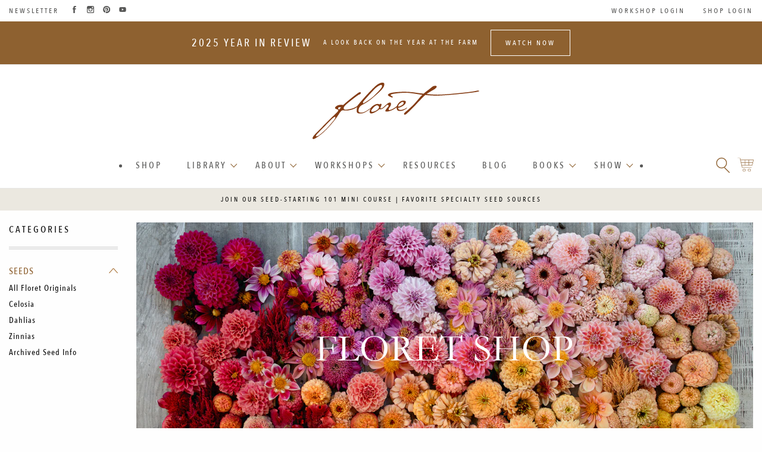

--- FILE ---
content_type: text/html; charset=utf-8
request_url: https://shop.floretflowers.com/
body_size: 32225
content:
<!doctype html>
<!--[if IE 9]> <html class="ie9 no-js supports-no-cookies" lang="en"> <![endif]-->
<!--[if (gt IE 9)|!(IE)]><!--> <html class="no-js supports-no-cookies" lang="en"> <!--<![endif]-->

<head>
               <script type='text/javascript'>var easylockdownLocationDisabled = true;</script> <script type='text/javascript' src='//shop.floretflowers.com/apps/easylockdown/easylockdown-1.0.8.min.js' data-no-instant></script> <script type='text/javascript'>if( typeof InstantClick == 'object' ) easylockdown.clearData();</script> <style type="text/css">#easylockdown-password-form{padding:30px 0;text-align:center}#easylockdown-wrapper,.easylockdown-form-holder{display:inline-block}#easylockdown-password{vertical-align:top;margin-bottom:16px;padding:8px 15px;line-height:1.2em;outline:0;box-shadow:none}#easylockdown-password-error{display:none;color:#fb8077;text-align:left}#easylockdown-password-error.easylockdown-error{border:1px solid #fb8077}#easylockdown-password-form-button:not(.easylockdown-native-styles){vertical-align:top;display:inline-block!important;height:auto!important;padding:8px 15px;background:#777;border-radius:3px;color:#fff!important;line-height:1.2em;text-decoration:none!important}.easylockdown-instantclick-fix,.easylockdown-item-selector{position:absolute;z-index:-999;display:none;height:0;width:0;font-size:0;line-height:0}.easylockdown-collection-item[data-eld-loc-can],.easylockdown-item-selector+*,.easylockdown-item[data-eld-loc-can]{display:none}.easylockdown404-content-container{padding:50px;text-align:center}.easylockdown404-title-holder .easylockdown-title-404{display:block;margin:0 0 1rem;font-size:2rem;line-height:2.5rem}</style> 













<script type='text/javascript'>easylockdown.hideLinksListByAuth.can['9756994061'] = '*[href$="/products/2026-course-book-for-workshop-alumni"],*[href*="/products/2026-course-book-for-workshop-alumni/"],*[href*="/products/2026-course-book-for-workshop-alumni?"],*[href*="/products/2026-course-book-for-workshop-alumni#"],*[data-eld-product-handle="2026-course-book-for-workshop-alumni"]';</script>














<script type='text/javascript'>easylockdown.hideLinksListByAuth.can['daea782098'] = '*[href$="/products/2025-course-book-for-workshop-alumni"],*[href*="/products/2025-course-book-for-workshop-alumni/"],*[href*="/products/2025-course-book-for-workshop-alumni?"],*[href*="/products/2025-course-book-for-workshop-alumni#"],*[data-eld-product-handle="2025-course-book-for-workshop-alumni"]';</script>







<script type='text/javascript'>easylockdown.hideLinksListByAuth.can['9756982097'] = '*[href$="/products/cutting-garden-plan-for-workshop-alumni"],*[href*="/products/cutting-garden-plan-for-workshop-alumni/"],*[href*="/products/cutting-garden-plan-for-workshop-alumni?"],*[href*="/products/cutting-garden-plan-for-workshop-alumni#"],*[data-eld-product-handle="cutting-garden-plan-for-workshop-alumni"]';</script>







<script type='text/javascript'>easylockdown.hideLinksListByAuth.can['447ce79180'] = '*[href$="/products/alumni-survey-thank-you-seeds"],*[href*="/products/alumni-survey-thank-you-seeds/"],*[href*="/products/alumni-survey-thank-you-seeds?"],*[href*="/products/alumni-survey-thank-you-seeds#"],*[data-eld-product-handle="alumni-survey-thank-you-seeds"]';</script>














<script type='text/javascript'>easylockdown.hideLinksListByAuth.can['eef8673776'] = '*[href$="/products/seed-donation-bundle"],*[href*="/products/seed-donation-bundle/"],*[href*="/products/seed-donation-bundle?"],*[href*="/products/seed-donation-bundle#"],*[data-eld-product-handle="seed-donation-bundle"]';</script>
























<script type='text/javascript'>
  if( typeof easylockdown == 'object' ) {
    easylockdown.localeRootUrl = '';
    easylockdown.routerByLocation(); 

    easylockdown.onReady(function(e){
      easylockdown.hideAllLinks();
    });
  }
</script>





 



<!-- Google tag (gtag.js) -->
<script async src="https://www.googletagmanager.com/gtag/js?id=G-44PEX4XKD1"></script>
<script>
  window.dataLayer = window.dataLayer || [];
  function gtag(){dataLayer.push(arguments);}
  gtag('js', new Date());

  gtag('config', 'G-44PEX4XKD1');
</script>

<meta name="google-site-verification" content="LKHZvFOVYKo6PYeilptga-qKaFXloWwDDh5kemf7x2c" />  
  <meta charset="utf-8">
  <meta http-equiv="X-UA-Compatible" content="IE=edge">
  <meta name="viewport" content="width=device-width,initial-scale=1">
  <meta name="theme-color" content="#8e6130">
  
  <link rel="canonical" href="https://shop.floretflowers.com/">

  
    <script src="//shop.floretflowers.com/cdn/shop/t/117/assets/Floret_AC_Shopify_Track.js?v=22443951386771234851756326073" type="text/javascript"></script>
  

  
    <link rel="shortcut icon" href="//shop.floretflowers.com/cdn/shop/files/cropped-favicon-darker-32x32_32x32.png?v=1613696335" type="image/png">
  

  
  <title>
    Floret Shop - Floret Flowers
    
    
    
      &ndash; Floret Flower Farm
    
  </title>
  
<meta name="description" content="We are a family-run flower farm &amp; seed company specializing in breeding new cut flower varieties for gardeners, farmers &amp; designers.">
  

  
<meta property="og:site_name" content="Floret Flower Farm">
<meta property="og:url" content="https://shop.floretflowers.com/">
<meta property="og:title" content="Floret Shop - Floret Flowers">
<meta property="og:type" content="website">
<meta property="og:description" content="We are a family-run flower farm &amp; seed company specializing in breeding new cut flower varieties for gardeners, farmers &amp; designers.">


<meta name="twitter:site" content="@">
<meta name="twitter:card" content="summary_large_image">
<meta name="twitter:title" content="Floret Shop - Floret Flowers">
<meta name="twitter:description" content="We are a family-run flower farm &amp; seed company specializing in breeding new cut flower varieties for gardeners, farmers &amp; designers.">

  <script src="//shop.floretflowers.com/cdn/shop/t/117/assets/jquery.min.js?v=58211863146907186831756326073" type="text/javascript"></script>
  <script src="https://cdn.jsdelivr.net/npm/js-cookie@2/src/js.cookie.min.js"></script>
  
  
  <link href="//shop.floretflowers.com/cdn/shop/t/117/assets/a11y-foundation-support.css?v=82671117312291529021756326073" rel="stylesheet" type="text/css" media="all" />
  
  <link rel="stylesheet" href="https://cdn.plyr.io/3.7.3/plyr.css" />
  
  <link href="//shop.floretflowers.com/cdn/shop/t/117/assets/theme.scss.css?v=132208573613613641861768433468" rel="stylesheet" type="text/css" media="all" />


  <script>
    document.documentElement.className = document.documentElement.className.replace('no-js', 'js');

    window.theme = {
      strings: {
        addToCart: "Add to Cart",
        soldOut: "Sold Out",
        unavailable: "Unavailable"
      },
      moneyFormat: "${{amount}}"
    };
  </script>

  
  
  
  <script src="https://cdn.jsdelivr.net/npm/foundation-sites@6.7.4/dist/js/foundation.min.js" crossorigin="anonymous"></script>
 

  <!--[if (gt IE 9)|!(IE)]><!--><script src="//shop.floretflowers.com/cdn/shop/t/117/assets/vendor.js?v=37058951809714442251756326073" defer="defer"></script><!--<![endif]-->
  <!--[if lt IE 9]><script src="//shop.floretflowers.com/cdn/shop/t/117/assets/vendor.js?v=37058951809714442251756326073"></script><![endif]-->

  <!--[if (gt IE 9)|!(IE)]><!--><script src="//shop.floretflowers.com/cdn/shop/t/117/assets/theme.js?v=48775971527227701491756326073" defer="defer"></script><!--<![endif]-->
  <!--[if lt IE 9]><script src="//shop.floretflowers.com/cdn/shop/t/117/assets/theme.js?v=48775971527227701491756326073"></script><![endif]-->
  <script src="//shop.floretflowers.com/cdn/shop/t/117/assets/custom.js?v=111603181540343972631756326073"></script>


    
<!-- content for header -->
<script>window.performance && window.performance.mark && window.performance.mark('shopify.content_for_header.start');</script><meta name="google-site-verification" content="MrftllSS_4WNmMsEB5QHYPxhIPd-gongbpudU5nQhac">
<meta id="shopify-digital-wallet" name="shopify-digital-wallet" content="/20488041/digital_wallets/dialog">
<meta name="shopify-checkout-api-token" content="f1eb81c4f95ffd685de402874702d1d8">
<meta id="in-context-paypal-metadata" data-shop-id="20488041" data-venmo-supported="false" data-environment="production" data-locale="en_US" data-paypal-v4="true" data-currency="USD">
<script async="async" src="/checkouts/internal/preloads.js?locale=en-US"></script>
<link rel="preconnect" href="https://shop.app" crossorigin="anonymous">
<script async="async" src="https://shop.app/checkouts/internal/preloads.js?locale=en-US&shop_id=20488041" crossorigin="anonymous"></script>
<script id="apple-pay-shop-capabilities" type="application/json">{"shopId":20488041,"countryCode":"US","currencyCode":"USD","merchantCapabilities":["supports3DS"],"merchantId":"gid:\/\/shopify\/Shop\/20488041","merchantName":"Floret Flower Farm","requiredBillingContactFields":["postalAddress","email","phone"],"requiredShippingContactFields":["postalAddress","email","phone"],"shippingType":"shipping","supportedNetworks":["visa","masterCard","amex","discover","elo","jcb"],"total":{"type":"pending","label":"Floret Flower Farm","amount":"1.00"},"shopifyPaymentsEnabled":true,"supportsSubscriptions":true}</script>
<script id="shopify-features" type="application/json">{"accessToken":"f1eb81c4f95ffd685de402874702d1d8","betas":["rich-media-storefront-analytics"],"domain":"shop.floretflowers.com","predictiveSearch":true,"shopId":20488041,"locale":"en"}</script>
<script>var Shopify = Shopify || {};
Shopify.shop = "floret-flower-farm.myshopify.com";
Shopify.locale = "en";
Shopify.currency = {"active":"USD","rate":"1.0"};
Shopify.country = "US";
Shopify.theme = {"name":"UPDATED SHOP CLOSED | 09.19.25","id":127557763152,"schema_name":"Slate","schema_version":"1.0.0","theme_store_id":null,"role":"main"};
Shopify.theme.handle = "null";
Shopify.theme.style = {"id":null,"handle":null};
Shopify.cdnHost = "shop.floretflowers.com/cdn";
Shopify.routes = Shopify.routes || {};
Shopify.routes.root = "/";</script>
<script type="module">!function(o){(o.Shopify=o.Shopify||{}).modules=!0}(window);</script>
<script>!function(o){function n(){var o=[];function n(){o.push(Array.prototype.slice.apply(arguments))}return n.q=o,n}var t=o.Shopify=o.Shopify||{};t.loadFeatures=n(),t.autoloadFeatures=n()}(window);</script>
<script>
  window.ShopifyPay = window.ShopifyPay || {};
  window.ShopifyPay.apiHost = "shop.app\/pay";
  window.ShopifyPay.redirectState = "pending";
</script>
<script id="shop-js-analytics" type="application/json">{"pageType":"index"}</script>
<script defer="defer" async type="module" src="//shop.floretflowers.com/cdn/shopifycloud/shop-js/modules/v2/client.init-shop-cart-sync_IZsNAliE.en.esm.js"></script>
<script defer="defer" async type="module" src="//shop.floretflowers.com/cdn/shopifycloud/shop-js/modules/v2/chunk.common_0OUaOowp.esm.js"></script>
<script type="module">
  await import("//shop.floretflowers.com/cdn/shopifycloud/shop-js/modules/v2/client.init-shop-cart-sync_IZsNAliE.en.esm.js");
await import("//shop.floretflowers.com/cdn/shopifycloud/shop-js/modules/v2/chunk.common_0OUaOowp.esm.js");

  window.Shopify.SignInWithShop?.initShopCartSync?.({"fedCMEnabled":true,"windoidEnabled":true});

</script>
<script>
  window.Shopify = window.Shopify || {};
  if (!window.Shopify.featureAssets) window.Shopify.featureAssets = {};
  window.Shopify.featureAssets['shop-js'] = {"shop-cart-sync":["modules/v2/client.shop-cart-sync_DLOhI_0X.en.esm.js","modules/v2/chunk.common_0OUaOowp.esm.js"],"init-fed-cm":["modules/v2/client.init-fed-cm_C6YtU0w6.en.esm.js","modules/v2/chunk.common_0OUaOowp.esm.js"],"shop-button":["modules/v2/client.shop-button_BCMx7GTG.en.esm.js","modules/v2/chunk.common_0OUaOowp.esm.js"],"shop-cash-offers":["modules/v2/client.shop-cash-offers_BT26qb5j.en.esm.js","modules/v2/chunk.common_0OUaOowp.esm.js","modules/v2/chunk.modal_CGo_dVj3.esm.js"],"init-windoid":["modules/v2/client.init-windoid_B9PkRMql.en.esm.js","modules/v2/chunk.common_0OUaOowp.esm.js"],"init-shop-email-lookup-coordinator":["modules/v2/client.init-shop-email-lookup-coordinator_DZkqjsbU.en.esm.js","modules/v2/chunk.common_0OUaOowp.esm.js"],"shop-toast-manager":["modules/v2/client.shop-toast-manager_Di2EnuM7.en.esm.js","modules/v2/chunk.common_0OUaOowp.esm.js"],"shop-login-button":["modules/v2/client.shop-login-button_BtqW_SIO.en.esm.js","modules/v2/chunk.common_0OUaOowp.esm.js","modules/v2/chunk.modal_CGo_dVj3.esm.js"],"avatar":["modules/v2/client.avatar_BTnouDA3.en.esm.js"],"pay-button":["modules/v2/client.pay-button_CWa-C9R1.en.esm.js","modules/v2/chunk.common_0OUaOowp.esm.js"],"init-shop-cart-sync":["modules/v2/client.init-shop-cart-sync_IZsNAliE.en.esm.js","modules/v2/chunk.common_0OUaOowp.esm.js"],"init-customer-accounts":["modules/v2/client.init-customer-accounts_DenGwJTU.en.esm.js","modules/v2/client.shop-login-button_BtqW_SIO.en.esm.js","modules/v2/chunk.common_0OUaOowp.esm.js","modules/v2/chunk.modal_CGo_dVj3.esm.js"],"init-shop-for-new-customer-accounts":["modules/v2/client.init-shop-for-new-customer-accounts_JdHXxpS9.en.esm.js","modules/v2/client.shop-login-button_BtqW_SIO.en.esm.js","modules/v2/chunk.common_0OUaOowp.esm.js","modules/v2/chunk.modal_CGo_dVj3.esm.js"],"init-customer-accounts-sign-up":["modules/v2/client.init-customer-accounts-sign-up_D6__K_p8.en.esm.js","modules/v2/client.shop-login-button_BtqW_SIO.en.esm.js","modules/v2/chunk.common_0OUaOowp.esm.js","modules/v2/chunk.modal_CGo_dVj3.esm.js"],"checkout-modal":["modules/v2/client.checkout-modal_C_ZQDY6s.en.esm.js","modules/v2/chunk.common_0OUaOowp.esm.js","modules/v2/chunk.modal_CGo_dVj3.esm.js"],"shop-follow-button":["modules/v2/client.shop-follow-button_XetIsj8l.en.esm.js","modules/v2/chunk.common_0OUaOowp.esm.js","modules/v2/chunk.modal_CGo_dVj3.esm.js"],"lead-capture":["modules/v2/client.lead-capture_DvA72MRN.en.esm.js","modules/v2/chunk.common_0OUaOowp.esm.js","modules/v2/chunk.modal_CGo_dVj3.esm.js"],"shop-login":["modules/v2/client.shop-login_ClXNxyh6.en.esm.js","modules/v2/chunk.common_0OUaOowp.esm.js","modules/v2/chunk.modal_CGo_dVj3.esm.js"],"payment-terms":["modules/v2/client.payment-terms_CNlwjfZz.en.esm.js","modules/v2/chunk.common_0OUaOowp.esm.js","modules/v2/chunk.modal_CGo_dVj3.esm.js"]};
</script>
<script>(function() {
  var isLoaded = false;
  function asyncLoad() {
    if (isLoaded) return;
    isLoaded = true;
    var urls = ["https:\/\/d1hcrjcdtouu7e.cloudfront.net\/js\/gdpr_cookie_consent.min.js?shop=floret-flower-farm.myshopify.com","\/\/cdn.shopify.com\/proxy\/307ad14ff7e395db8b63ff2b12d780d5dd4a12f0ea48779e692202a6418d1a75\/floret.activehosted.com\/js\/site-tracking.php?shop=floret-flower-farm.myshopify.com\u0026sp-cache-control=cHVibGljLCBtYXgtYWdlPTkwMA","\/\/backinstock.useamp.com\/widget\/7903_1767153559.js?category=bis\u0026v=6\u0026shop=floret-flower-farm.myshopify.com"];
    for (var i = 0; i < urls.length; i++) {
      var s = document.createElement('script');
      s.type = 'text/javascript';
      s.async = true;
      s.src = urls[i];
      var x = document.getElementsByTagName('script')[0];
      x.parentNode.insertBefore(s, x);
    }
  };
  if(window.attachEvent) {
    window.attachEvent('onload', asyncLoad);
  } else {
    window.addEventListener('load', asyncLoad, false);
  }
})();</script>
<script id="__st">var __st={"a":20488041,"offset":-28800,"reqid":"d26dbfc5-b7ca-4386-9d42-565a22b78372-1768490436","pageurl":"shop.floretflowers.com\/?srsltid=AfmBOorQTfuhSUkD2fV1QdFaTWeMLVKzMtS5r4zQgEo1lwsogE85wOKR","u":"82aaa4252b92","p":"home"};</script>
<script>window.ShopifyPaypalV4VisibilityTracking = true;</script>
<script id="captcha-bootstrap">!function(){'use strict';const t='contact',e='account',n='new_comment',o=[[t,t],['blogs',n],['comments',n],[t,'customer']],c=[[e,'customer_login'],[e,'guest_login'],[e,'recover_customer_password'],[e,'create_customer']],r=t=>t.map((([t,e])=>`form[action*='/${t}']:not([data-nocaptcha='true']) input[name='form_type'][value='${e}']`)).join(','),a=t=>()=>t?[...document.querySelectorAll(t)].map((t=>t.form)):[];function s(){const t=[...o],e=r(t);return a(e)}const i='password',u='form_key',d=['recaptcha-v3-token','g-recaptcha-response','h-captcha-response',i],f=()=>{try{return window.sessionStorage}catch{return}},m='__shopify_v',_=t=>t.elements[u];function p(t,e,n=!1){try{const o=window.sessionStorage,c=JSON.parse(o.getItem(e)),{data:r}=function(t){const{data:e,action:n}=t;return t[m]||n?{data:e,action:n}:{data:t,action:n}}(c);for(const[e,n]of Object.entries(r))t.elements[e]&&(t.elements[e].value=n);n&&o.removeItem(e)}catch(o){console.error('form repopulation failed',{error:o})}}const l='form_type',E='cptcha';function T(t){t.dataset[E]=!0}const w=window,h=w.document,L='Shopify',v='ce_forms',y='captcha';let A=!1;((t,e)=>{const n=(g='f06e6c50-85a8-45c8-87d0-21a2b65856fe',I='https://cdn.shopify.com/shopifycloud/storefront-forms-hcaptcha/ce_storefront_forms_captcha_hcaptcha.v1.5.2.iife.js',D={infoText:'Protected by hCaptcha',privacyText:'Privacy',termsText:'Terms'},(t,e,n)=>{const o=w[L][v],c=o.bindForm;if(c)return c(t,g,e,D).then(n);var r;o.q.push([[t,g,e,D],n]),r=I,A||(h.body.append(Object.assign(h.createElement('script'),{id:'captcha-provider',async:!0,src:r})),A=!0)});var g,I,D;w[L]=w[L]||{},w[L][v]=w[L][v]||{},w[L][v].q=[],w[L][y]=w[L][y]||{},w[L][y].protect=function(t,e){n(t,void 0,e),T(t)},Object.freeze(w[L][y]),function(t,e,n,w,h,L){const[v,y,A,g]=function(t,e,n){const i=e?o:[],u=t?c:[],d=[...i,...u],f=r(d),m=r(i),_=r(d.filter((([t,e])=>n.includes(e))));return[a(f),a(m),a(_),s()]}(w,h,L),I=t=>{const e=t.target;return e instanceof HTMLFormElement?e:e&&e.form},D=t=>v().includes(t);t.addEventListener('submit',(t=>{const e=I(t);if(!e)return;const n=D(e)&&!e.dataset.hcaptchaBound&&!e.dataset.recaptchaBound,o=_(e),c=g().includes(e)&&(!o||!o.value);(n||c)&&t.preventDefault(),c&&!n&&(function(t){try{if(!f())return;!function(t){const e=f();if(!e)return;const n=_(t);if(!n)return;const o=n.value;o&&e.removeItem(o)}(t);const e=Array.from(Array(32),(()=>Math.random().toString(36)[2])).join('');!function(t,e){_(t)||t.append(Object.assign(document.createElement('input'),{type:'hidden',name:u})),t.elements[u].value=e}(t,e),function(t,e){const n=f();if(!n)return;const o=[...t.querySelectorAll(`input[type='${i}']`)].map((({name:t})=>t)),c=[...d,...o],r={};for(const[a,s]of new FormData(t).entries())c.includes(a)||(r[a]=s);n.setItem(e,JSON.stringify({[m]:1,action:t.action,data:r}))}(t,e)}catch(e){console.error('failed to persist form',e)}}(e),e.submit())}));const S=(t,e)=>{t&&!t.dataset[E]&&(n(t,e.some((e=>e===t))),T(t))};for(const o of['focusin','change'])t.addEventListener(o,(t=>{const e=I(t);D(e)&&S(e,y())}));const B=e.get('form_key'),M=e.get(l),P=B&&M;t.addEventListener('DOMContentLoaded',(()=>{const t=y();if(P)for(const e of t)e.elements[l].value===M&&p(e,B);[...new Set([...A(),...v().filter((t=>'true'===t.dataset.shopifyCaptcha))])].forEach((e=>S(e,t)))}))}(h,new URLSearchParams(w.location.search),n,t,e,['guest_login'])})(!0,!0)}();</script>
<script integrity="sha256-4kQ18oKyAcykRKYeNunJcIwy7WH5gtpwJnB7kiuLZ1E=" data-source-attribution="shopify.loadfeatures" defer="defer" src="//shop.floretflowers.com/cdn/shopifycloud/storefront/assets/storefront/load_feature-a0a9edcb.js" crossorigin="anonymous"></script>
<script crossorigin="anonymous" defer="defer" src="//shop.floretflowers.com/cdn/shopifycloud/storefront/assets/shopify_pay/storefront-65b4c6d7.js?v=20250812"></script>
<script data-source-attribution="shopify.dynamic_checkout.dynamic.init">var Shopify=Shopify||{};Shopify.PaymentButton=Shopify.PaymentButton||{isStorefrontPortableWallets:!0,init:function(){window.Shopify.PaymentButton.init=function(){};var t=document.createElement("script");t.src="https://shop.floretflowers.com/cdn/shopifycloud/portable-wallets/latest/portable-wallets.en.js",t.type="module",document.head.appendChild(t)}};
</script>
<script data-source-attribution="shopify.dynamic_checkout.buyer_consent">
  function portableWalletsHideBuyerConsent(e){var t=document.getElementById("shopify-buyer-consent"),n=document.getElementById("shopify-subscription-policy-button");t&&n&&(t.classList.add("hidden"),t.setAttribute("aria-hidden","true"),n.removeEventListener("click",e))}function portableWalletsShowBuyerConsent(e){var t=document.getElementById("shopify-buyer-consent"),n=document.getElementById("shopify-subscription-policy-button");t&&n&&(t.classList.remove("hidden"),t.removeAttribute("aria-hidden"),n.addEventListener("click",e))}window.Shopify?.PaymentButton&&(window.Shopify.PaymentButton.hideBuyerConsent=portableWalletsHideBuyerConsent,window.Shopify.PaymentButton.showBuyerConsent=portableWalletsShowBuyerConsent);
</script>
<script data-source-attribution="shopify.dynamic_checkout.cart.bootstrap">document.addEventListener("DOMContentLoaded",(function(){function t(){return document.querySelector("shopify-accelerated-checkout-cart, shopify-accelerated-checkout")}if(t())Shopify.PaymentButton.init();else{new MutationObserver((function(e,n){t()&&(Shopify.PaymentButton.init(),n.disconnect())})).observe(document.body,{childList:!0,subtree:!0})}}));
</script>
<link id="shopify-accelerated-checkout-styles" rel="stylesheet" media="screen" href="https://shop.floretflowers.com/cdn/shopifycloud/portable-wallets/latest/accelerated-checkout-backwards-compat.css" crossorigin="anonymous">
<style id="shopify-accelerated-checkout-cart">
        #shopify-buyer-consent {
  margin-top: 1em;
  display: inline-block;
  width: 100%;
}

#shopify-buyer-consent.hidden {
  display: none;
}

#shopify-subscription-policy-button {
  background: none;
  border: none;
  padding: 0;
  text-decoration: underline;
  font-size: inherit;
  cursor: pointer;
}

#shopify-subscription-policy-button::before {
  box-shadow: none;
}

      </style>

<script>window.performance && window.performance.mark && window.performance.mark('shopify.content_for_header.end');</script>




  <!-- robots -->




<!-- BEGIN app block: shopify://apps/warnify-pro-warnings/blocks/main/b82106ea-6172-4ab0-814f-17df1cb2b18a --><!-- BEGIN app snippet: cart -->
<script>    var Elspw = {        params: {            money_format: "${{amount}}",            cart: {                "total_price" : 0,                "attributes": {},                "items" : [                ]            }        }    };</script>
<!-- END app snippet --><!-- BEGIN app snippet: settings -->
  <script>    (function(){      Elspw.loadScript=function(a,b){var c=document.createElement("script");c.type="text/javascript",c.readyState?c.onreadystatechange=function(){"loaded"!=c.readyState&&"complete"!=c.readyState||(c.onreadystatechange=null,b())}:c.onload=function(){b()},c.src=a,document.getElementsByTagName("head")[0].appendChild(c)};      Elspw.config= {"sort_by":null,"enabled":"1","button":"form[action=\"/cart/add\"] [type=submit], form[action=\"/cart/add\"] .shopify-payment-button__button, button.primaryAct","css":".elspw-content h4 {      font-size: 1.1em;   position: relative;  }  .elspw-content h4:after {   background: #e6e6e6;   bottom: -1em;      content: '';      height: 1px;      left: 25%;      margin-top: 1em;   position: absolute;      width: 50%;  }  .elspw-content__buttons { font-family: 'times new roman', times, serif;  }     .elspw-modal[data-id=\"6344\"] .remodal-cancel {font-weight: 700 !important; }      .elspw-modal[data-id=\"6344\"] .remodal-confirm{font-weight: 700 !important; }","tag":"Els PW","alerts":[{"id":6344,"shop_id":5523,"enabled":1,"name":"SEEDS SOLD IN U.S. ONLY","settings":{"checkout_allowed":"1","line_item_property":"Ships to U.S. Only"},"design_settings":"{\"cancelBtn\":{\"enabled\":true,\"text\":\"Cancel\",\"fontWeight\":400,\"fontSize\":18,\"backgroundColor\":\"#e6e6e6\",\"borderWidth\":1,\"borderColor\":\"#8e6130\",\"fontColor\":\"#8e6130\"},\"confirmBtn\":{\"backgroundColor\":\"#8e6130\",\"borderColor\":\"#8e6130\",\"text\":\"Continue\",\"fontWeight\":400,\"fontSize\":18,\"borderWidth\":1},\"background\":\"#e6e6e6\"}","checkout_settings":"{\"enabled\":false,\"message\":\"Please note: Due to export restrictions, seeds can only be shipped to the United States. Only customers with U.S. shipping addresses will be able to complete checkout. Thank you!\"}","message":"<h2><span style=\"font-family: 'times new roman', times, serif;\"><strong>U.S. Shipping Only</strong></span></h2>\n<h4><span style=\"font-family: 'times new roman', times, serif;\"><strong><em>Please note</em>:<em><br /><br /></em></strong></span><span style=\"font-family: 'times new roman', times, serif;\"><strong>Unfortunately, due to the complexity of export restrictions, customs duties, taxes, and other fees, {{product.title}} can only be shipped within the U.S. for this sale.</strong></span><br /><br /><strong><span style=\"font-family: 'times new roman', times, serif;\">Only customers with U.S. shipping addresses will be able to complete checkout. Thank you!</span></strong></h4>","based_on":"collections","one_time":1,"geo_enabled":1,"geo":{"countries":["US","UM"],"provinces":{"US":["AK","AL","AR","AS","AZ","CA","CO","CT","DC","DE","FL","FM","GA","GU","HI","IA","ID","IL","IN","KS","KY","LA","MA","MD","ME","MH","MI","MN","MO","MP","MS","MT","NC","ND","NE","NH","NJ","NM","NV","NY","OH","OK","OR","PA","PR","PW","RI","SC","SD","TN","TX","UM","UT","VA","VI","VT","WA","WI","WV","WY"]},"disabled_for":"1"},"created_at":"2019-05-01T15:12:59.000000Z","updated_at":"2025-08-25T21:09:41.000000Z","collection_ids":[267090788432,275132842064],"tag":"Els PW 6344"}],"grid_enabled":1,"is_shopify_plus":1,"cdn":"https://s3.amazonaws.com/els-apps/product-warnings/","theme_app_extensions_enabled":1} ;    })(Elspw)  </script>  <script defer src="https://cdn.shopify.com/extensions/019b92bb-38ba-793e-9baf-3c5308a58e87/cli-20/assets/app.js"></script>

<script>
  Elspw.params.elsGeoScriptPath = "https://cdn.shopify.com/extensions/019b92bb-38ba-793e-9baf-3c5308a58e87/cli-20/assets/els.geo.js";
  Elspw.params.remodalScriptPath = "https://cdn.shopify.com/extensions/019b92bb-38ba-793e-9baf-3c5308a58e87/cli-20/assets/remodal.js";
  Elspw.params.cssPath = "https://cdn.shopify.com/extensions/019b92bb-38ba-793e-9baf-3c5308a58e87/cli-20/assets/app.css";
</script><!-- END app snippet --><!-- BEGIN app snippet: elspw-jsons -->





<!-- END app snippet -->


<!-- END app block --><meta property="og:image" content="https://cdn.shopify.com/s/files/1/2048/8041/files/floret-logo.png?height=628&pad_color=fff&v=1613692388&width=1200" />
<meta property="og:image:secure_url" content="https://cdn.shopify.com/s/files/1/2048/8041/files/floret-logo.png?height=628&pad_color=fff&v=1613692388&width=1200" />
<meta property="og:image:width" content="1200" />
<meta property="og:image:height" content="628" />
<link href="https://monorail-edge.shopifysvc.com" rel="dns-prefetch">
<script>(function(){if ("sendBeacon" in navigator && "performance" in window) {try {var session_token_from_headers = performance.getEntriesByType('navigation')[0].serverTiming.find(x => x.name == '_s').description;} catch {var session_token_from_headers = undefined;}var session_cookie_matches = document.cookie.match(/_shopify_s=([^;]*)/);var session_token_from_cookie = session_cookie_matches && session_cookie_matches.length === 2 ? session_cookie_matches[1] : "";var session_token = session_token_from_headers || session_token_from_cookie || "";function handle_abandonment_event(e) {var entries = performance.getEntries().filter(function(entry) {return /monorail-edge.shopifysvc.com/.test(entry.name);});if (!window.abandonment_tracked && entries.length === 0) {window.abandonment_tracked = true;var currentMs = Date.now();var navigation_start = performance.timing.navigationStart;var payload = {shop_id: 20488041,url: window.location.href,navigation_start,duration: currentMs - navigation_start,session_token,page_type: "index"};window.navigator.sendBeacon("https://monorail-edge.shopifysvc.com/v1/produce", JSON.stringify({schema_id: "online_store_buyer_site_abandonment/1.1",payload: payload,metadata: {event_created_at_ms: currentMs,event_sent_at_ms: currentMs}}));}}window.addEventListener('pagehide', handle_abandonment_event);}}());</script>
<script id="web-pixels-manager-setup">(function e(e,d,r,n,o){if(void 0===o&&(o={}),!Boolean(null===(a=null===(i=window.Shopify)||void 0===i?void 0:i.analytics)||void 0===a?void 0:a.replayQueue)){var i,a;window.Shopify=window.Shopify||{};var t=window.Shopify;t.analytics=t.analytics||{};var s=t.analytics;s.replayQueue=[],s.publish=function(e,d,r){return s.replayQueue.push([e,d,r]),!0};try{self.performance.mark("wpm:start")}catch(e){}var l=function(){var e={modern:/Edge?\/(1{2}[4-9]|1[2-9]\d|[2-9]\d{2}|\d{4,})\.\d+(\.\d+|)|Firefox\/(1{2}[4-9]|1[2-9]\d|[2-9]\d{2}|\d{4,})\.\d+(\.\d+|)|Chrom(ium|e)\/(9{2}|\d{3,})\.\d+(\.\d+|)|(Maci|X1{2}).+ Version\/(15\.\d+|(1[6-9]|[2-9]\d|\d{3,})\.\d+)([,.]\d+|)( \(\w+\)|)( Mobile\/\w+|) Safari\/|Chrome.+OPR\/(9{2}|\d{3,})\.\d+\.\d+|(CPU[ +]OS|iPhone[ +]OS|CPU[ +]iPhone|CPU IPhone OS|CPU iPad OS)[ +]+(15[._]\d+|(1[6-9]|[2-9]\d|\d{3,})[._]\d+)([._]\d+|)|Android:?[ /-](13[3-9]|1[4-9]\d|[2-9]\d{2}|\d{4,})(\.\d+|)(\.\d+|)|Android.+Firefox\/(13[5-9]|1[4-9]\d|[2-9]\d{2}|\d{4,})\.\d+(\.\d+|)|Android.+Chrom(ium|e)\/(13[3-9]|1[4-9]\d|[2-9]\d{2}|\d{4,})\.\d+(\.\d+|)|SamsungBrowser\/([2-9]\d|\d{3,})\.\d+/,legacy:/Edge?\/(1[6-9]|[2-9]\d|\d{3,})\.\d+(\.\d+|)|Firefox\/(5[4-9]|[6-9]\d|\d{3,})\.\d+(\.\d+|)|Chrom(ium|e)\/(5[1-9]|[6-9]\d|\d{3,})\.\d+(\.\d+|)([\d.]+$|.*Safari\/(?![\d.]+ Edge\/[\d.]+$))|(Maci|X1{2}).+ Version\/(10\.\d+|(1[1-9]|[2-9]\d|\d{3,})\.\d+)([,.]\d+|)( \(\w+\)|)( Mobile\/\w+|) Safari\/|Chrome.+OPR\/(3[89]|[4-9]\d|\d{3,})\.\d+\.\d+|(CPU[ +]OS|iPhone[ +]OS|CPU[ +]iPhone|CPU IPhone OS|CPU iPad OS)[ +]+(10[._]\d+|(1[1-9]|[2-9]\d|\d{3,})[._]\d+)([._]\d+|)|Android:?[ /-](13[3-9]|1[4-9]\d|[2-9]\d{2}|\d{4,})(\.\d+|)(\.\d+|)|Mobile Safari.+OPR\/([89]\d|\d{3,})\.\d+\.\d+|Android.+Firefox\/(13[5-9]|1[4-9]\d|[2-9]\d{2}|\d{4,})\.\d+(\.\d+|)|Android.+Chrom(ium|e)\/(13[3-9]|1[4-9]\d|[2-9]\d{2}|\d{4,})\.\d+(\.\d+|)|Android.+(UC? ?Browser|UCWEB|U3)[ /]?(15\.([5-9]|\d{2,})|(1[6-9]|[2-9]\d|\d{3,})\.\d+)\.\d+|SamsungBrowser\/(5\.\d+|([6-9]|\d{2,})\.\d+)|Android.+MQ{2}Browser\/(14(\.(9|\d{2,})|)|(1[5-9]|[2-9]\d|\d{3,})(\.\d+|))(\.\d+|)|K[Aa][Ii]OS\/(3\.\d+|([4-9]|\d{2,})\.\d+)(\.\d+|)/},d=e.modern,r=e.legacy,n=navigator.userAgent;return n.match(d)?"modern":n.match(r)?"legacy":"unknown"}(),u="modern"===l?"modern":"legacy",c=(null!=n?n:{modern:"",legacy:""})[u],f=function(e){return[e.baseUrl,"/wpm","/b",e.hashVersion,"modern"===e.buildTarget?"m":"l",".js"].join("")}({baseUrl:d,hashVersion:r,buildTarget:u}),m=function(e){var d=e.version,r=e.bundleTarget,n=e.surface,o=e.pageUrl,i=e.monorailEndpoint;return{emit:function(e){var a=e.status,t=e.errorMsg,s=(new Date).getTime(),l=JSON.stringify({metadata:{event_sent_at_ms:s},events:[{schema_id:"web_pixels_manager_load/3.1",payload:{version:d,bundle_target:r,page_url:o,status:a,surface:n,error_msg:t},metadata:{event_created_at_ms:s}}]});if(!i)return console&&console.warn&&console.warn("[Web Pixels Manager] No Monorail endpoint provided, skipping logging."),!1;try{return self.navigator.sendBeacon.bind(self.navigator)(i,l)}catch(e){}var u=new XMLHttpRequest;try{return u.open("POST",i,!0),u.setRequestHeader("Content-Type","text/plain"),u.send(l),!0}catch(e){return console&&console.warn&&console.warn("[Web Pixels Manager] Got an unhandled error while logging to Monorail."),!1}}}}({version:r,bundleTarget:l,surface:e.surface,pageUrl:self.location.href,monorailEndpoint:e.monorailEndpoint});try{o.browserTarget=l,function(e){var d=e.src,r=e.async,n=void 0===r||r,o=e.onload,i=e.onerror,a=e.sri,t=e.scriptDataAttributes,s=void 0===t?{}:t,l=document.createElement("script"),u=document.querySelector("head"),c=document.querySelector("body");if(l.async=n,l.src=d,a&&(l.integrity=a,l.crossOrigin="anonymous"),s)for(var f in s)if(Object.prototype.hasOwnProperty.call(s,f))try{l.dataset[f]=s[f]}catch(e){}if(o&&l.addEventListener("load",o),i&&l.addEventListener("error",i),u)u.appendChild(l);else{if(!c)throw new Error("Did not find a head or body element to append the script");c.appendChild(l)}}({src:f,async:!0,onload:function(){if(!function(){var e,d;return Boolean(null===(d=null===(e=window.Shopify)||void 0===e?void 0:e.analytics)||void 0===d?void 0:d.initialized)}()){var d=window.webPixelsManager.init(e)||void 0;if(d){var r=window.Shopify.analytics;r.replayQueue.forEach((function(e){var r=e[0],n=e[1],o=e[2];d.publishCustomEvent(r,n,o)})),r.replayQueue=[],r.publish=d.publishCustomEvent,r.visitor=d.visitor,r.initialized=!0}}},onerror:function(){return m.emit({status:"failed",errorMsg:"".concat(f," has failed to load")})},sri:function(e){var d=/^sha384-[A-Za-z0-9+/=]+$/;return"string"==typeof e&&d.test(e)}(c)?c:"",scriptDataAttributes:o}),m.emit({status:"loading"})}catch(e){m.emit({status:"failed",errorMsg:(null==e?void 0:e.message)||"Unknown error"})}}})({shopId: 20488041,storefrontBaseUrl: "https://shop.floretflowers.com",extensionsBaseUrl: "https://extensions.shopifycdn.com/cdn/shopifycloud/web-pixels-manager",monorailEndpoint: "https://monorail-edge.shopifysvc.com/unstable/produce_batch",surface: "storefront-renderer",enabledBetaFlags: ["2dca8a86"],webPixelsConfigList: [{"id":"594444368","configuration":"{\"tagID\":\"2618927394690\"}","eventPayloadVersion":"v1","runtimeContext":"STRICT","scriptVersion":"18031546ee651571ed29edbe71a3550b","type":"APP","apiClientId":3009811,"privacyPurposes":["ANALYTICS","MARKETING","SALE_OF_DATA"],"dataSharingAdjustments":{"protectedCustomerApprovalScopes":["read_customer_address","read_customer_email","read_customer_name","read_customer_personal_data","read_customer_phone"]}},{"id":"302514256","configuration":"{\"config\":\"{\\\"pixel_id\\\":\\\"GT-WK2T4HH\\\",\\\"target_country\\\":\\\"US\\\",\\\"gtag_events\\\":[{\\\"type\\\":\\\"view_item\\\",\\\"action_label\\\":\\\"MC-C2XQYZV58X\\\"},{\\\"type\\\":\\\"purchase\\\",\\\"action_label\\\":\\\"MC-C2XQYZV58X\\\"},{\\\"type\\\":\\\"page_view\\\",\\\"action_label\\\":\\\"MC-C2XQYZV58X\\\"}],\\\"enable_monitoring_mode\\\":false}\"}","eventPayloadVersion":"v1","runtimeContext":"OPEN","scriptVersion":"b2a88bafab3e21179ed38636efcd8a93","type":"APP","apiClientId":1780363,"privacyPurposes":[],"dataSharingAdjustments":{"protectedCustomerApprovalScopes":["read_customer_address","read_customer_email","read_customer_name","read_customer_personal_data","read_customer_phone"]}},{"id":"shopify-app-pixel","configuration":"{}","eventPayloadVersion":"v1","runtimeContext":"STRICT","scriptVersion":"0450","apiClientId":"shopify-pixel","type":"APP","privacyPurposes":["ANALYTICS","MARKETING"]},{"id":"shopify-custom-pixel","eventPayloadVersion":"v1","runtimeContext":"LAX","scriptVersion":"0450","apiClientId":"shopify-pixel","type":"CUSTOM","privacyPurposes":["ANALYTICS","MARKETING"]}],isMerchantRequest: false,initData: {"shop":{"name":"Floret Flower Farm","paymentSettings":{"currencyCode":"USD"},"myshopifyDomain":"floret-flower-farm.myshopify.com","countryCode":"US","storefrontUrl":"https:\/\/shop.floretflowers.com"},"customer":null,"cart":null,"checkout":null,"productVariants":[],"purchasingCompany":null},},"https://shop.floretflowers.com/cdn","7cecd0b6w90c54c6cpe92089d5m57a67346",{"modern":"","legacy":""},{"shopId":"20488041","storefrontBaseUrl":"https:\/\/shop.floretflowers.com","extensionBaseUrl":"https:\/\/extensions.shopifycdn.com\/cdn\/shopifycloud\/web-pixels-manager","surface":"storefront-renderer","enabledBetaFlags":"[\"2dca8a86\"]","isMerchantRequest":"false","hashVersion":"7cecd0b6w90c54c6cpe92089d5m57a67346","publish":"custom","events":"[[\"page_viewed\",{}]]"});</script><script>
  window.ShopifyAnalytics = window.ShopifyAnalytics || {};
  window.ShopifyAnalytics.meta = window.ShopifyAnalytics.meta || {};
  window.ShopifyAnalytics.meta.currency = 'USD';
  var meta = {"page":{"pageType":"home","requestId":"d26dbfc5-b7ca-4386-9d42-565a22b78372-1768490436"}};
  for (var attr in meta) {
    window.ShopifyAnalytics.meta[attr] = meta[attr];
  }
</script>
<script class="analytics">
  (function () {
    var customDocumentWrite = function(content) {
      var jquery = null;

      if (window.jQuery) {
        jquery = window.jQuery;
      } else if (window.Checkout && window.Checkout.$) {
        jquery = window.Checkout.$;
      }

      if (jquery) {
        jquery('body').append(content);
      }
    };

    var hasLoggedConversion = function(token) {
      if (token) {
        return document.cookie.indexOf('loggedConversion=' + token) !== -1;
      }
      return false;
    }

    var setCookieIfConversion = function(token) {
      if (token) {
        var twoMonthsFromNow = new Date(Date.now());
        twoMonthsFromNow.setMonth(twoMonthsFromNow.getMonth() + 2);

        document.cookie = 'loggedConversion=' + token + '; expires=' + twoMonthsFromNow;
      }
    }

    var trekkie = window.ShopifyAnalytics.lib = window.trekkie = window.trekkie || [];
    if (trekkie.integrations) {
      return;
    }
    trekkie.methods = [
      'identify',
      'page',
      'ready',
      'track',
      'trackForm',
      'trackLink'
    ];
    trekkie.factory = function(method) {
      return function() {
        var args = Array.prototype.slice.call(arguments);
        args.unshift(method);
        trekkie.push(args);
        return trekkie;
      };
    };
    for (var i = 0; i < trekkie.methods.length; i++) {
      var key = trekkie.methods[i];
      trekkie[key] = trekkie.factory(key);
    }
    trekkie.load = function(config) {
      trekkie.config = config || {};
      trekkie.config.initialDocumentCookie = document.cookie;
      var first = document.getElementsByTagName('script')[0];
      var script = document.createElement('script');
      script.type = 'text/javascript';
      script.onerror = function(e) {
        var scriptFallback = document.createElement('script');
        scriptFallback.type = 'text/javascript';
        scriptFallback.onerror = function(error) {
                var Monorail = {
      produce: function produce(monorailDomain, schemaId, payload) {
        var currentMs = new Date().getTime();
        var event = {
          schema_id: schemaId,
          payload: payload,
          metadata: {
            event_created_at_ms: currentMs,
            event_sent_at_ms: currentMs
          }
        };
        return Monorail.sendRequest("https://" + monorailDomain + "/v1/produce", JSON.stringify(event));
      },
      sendRequest: function sendRequest(endpointUrl, payload) {
        // Try the sendBeacon API
        if (window && window.navigator && typeof window.navigator.sendBeacon === 'function' && typeof window.Blob === 'function' && !Monorail.isIos12()) {
          var blobData = new window.Blob([payload], {
            type: 'text/plain'
          });

          if (window.navigator.sendBeacon(endpointUrl, blobData)) {
            return true;
          } // sendBeacon was not successful

        } // XHR beacon

        var xhr = new XMLHttpRequest();

        try {
          xhr.open('POST', endpointUrl);
          xhr.setRequestHeader('Content-Type', 'text/plain');
          xhr.send(payload);
        } catch (e) {
          console.log(e);
        }

        return false;
      },
      isIos12: function isIos12() {
        return window.navigator.userAgent.lastIndexOf('iPhone; CPU iPhone OS 12_') !== -1 || window.navigator.userAgent.lastIndexOf('iPad; CPU OS 12_') !== -1;
      }
    };
    Monorail.produce('monorail-edge.shopifysvc.com',
      'trekkie_storefront_load_errors/1.1',
      {shop_id: 20488041,
      theme_id: 127557763152,
      app_name: "storefront",
      context_url: window.location.href,
      source_url: "//shop.floretflowers.com/cdn/s/trekkie.storefront.cd680fe47e6c39ca5d5df5f0a32d569bc48c0f27.min.js"});

        };
        scriptFallback.async = true;
        scriptFallback.src = '//shop.floretflowers.com/cdn/s/trekkie.storefront.cd680fe47e6c39ca5d5df5f0a32d569bc48c0f27.min.js';
        first.parentNode.insertBefore(scriptFallback, first);
      };
      script.async = true;
      script.src = '//shop.floretflowers.com/cdn/s/trekkie.storefront.cd680fe47e6c39ca5d5df5f0a32d569bc48c0f27.min.js';
      first.parentNode.insertBefore(script, first);
    };
    trekkie.load(
      {"Trekkie":{"appName":"storefront","development":false,"defaultAttributes":{"shopId":20488041,"isMerchantRequest":null,"themeId":127557763152,"themeCityHash":"12310335988615010349","contentLanguage":"en","currency":"USD","eventMetadataId":"551787fd-53f2-4df7-8dd6-6cacaf785335"},"isServerSideCookieWritingEnabled":true,"monorailRegion":"shop_domain","enabledBetaFlags":["65f19447"]},"Session Attribution":{},"S2S":{"facebookCapiEnabled":false,"source":"trekkie-storefront-renderer","apiClientId":580111}}
    );

    var loaded = false;
    trekkie.ready(function() {
      if (loaded) return;
      loaded = true;

      window.ShopifyAnalytics.lib = window.trekkie;

      var originalDocumentWrite = document.write;
      document.write = customDocumentWrite;
      try { window.ShopifyAnalytics.merchantGoogleAnalytics.call(this); } catch(error) {};
      document.write = originalDocumentWrite;

      window.ShopifyAnalytics.lib.page(null,{"pageType":"home","requestId":"d26dbfc5-b7ca-4386-9d42-565a22b78372-1768490436","shopifyEmitted":true});

      var match = window.location.pathname.match(/checkouts\/(.+)\/(thank_you|post_purchase)/)
      var token = match? match[1]: undefined;
      if (!hasLoggedConversion(token)) {
        setCookieIfConversion(token);
        
      }
    });


        var eventsListenerScript = document.createElement('script');
        eventsListenerScript.async = true;
        eventsListenerScript.src = "//shop.floretflowers.com/cdn/shopifycloud/storefront/assets/shop_events_listener-3da45d37.js";
        document.getElementsByTagName('head')[0].appendChild(eventsListenerScript);

})();</script>
<script
  defer
  src="https://shop.floretflowers.com/cdn/shopifycloud/perf-kit/shopify-perf-kit-3.0.3.min.js"
  data-application="storefront-renderer"
  data-shop-id="20488041"
  data-render-region="gcp-us-central1"
  data-page-type="index"
  data-theme-instance-id="127557763152"
  data-theme-name="Slate"
  data-theme-version="1.0.0"
  data-monorail-region="shop_domain"
  data-resource-timing-sampling-rate="10"
  data-shs="true"
  data-shs-beacon="true"
  data-shs-export-with-fetch="true"
  data-shs-logs-sample-rate="1"
  data-shs-beacon-endpoint="https://shop.floretflowers.com/api/collect"
></script>
</head>



  
<body id="floret-shop-floret-flowers" class="template-index countingdown">

 
  


  <a class="in-page-link visually-hidden skip-link" href="#MainContent">Skip to content</a>
  
  
  <div id="shopify-section-header" class="shopify-section header-section"><!-- sections/header.liquid -->

<!-- check for shop dropdown assignments -->




<div data-section-id="header" data-section-type="header-section">
  <div class="topbar fixed">
    <div class="row utils">
      <div class="grid__item full">
        <a target="_blank" class="newsletter-link" href="https://www.floretflowers.com/newsletter/">Newsletter</a><ul class="social-links">
          

            
              <li>
                <a target="_blank" href="https://www.facebook.com/floretflowers/" title="Floret Flower Farm on Facebook">
                  
    <svg xmlns="http://www.w3.org/2000/svg" viewBox="0 0 5.77 11.96"><title>Follow us on Facebook</title><path class="cls-1" d="M0,4H1.24V2.75A3.19,3.19,0,0,1,1.63.9,2.2,2.2,0,0,1,3.55,0,7.74,7.74,0,0,1,5.77.22L5.46,2.06a4.14,4.14,0,0,0-1-.15,0.75,0.75,0,0,0-.91.65V4h2L5.38,5.74H3.55V12H1.24V5.74H0V4Z"></path></svg>
  
                </a>
              </li>
            
          

            
          

            
              <li>
                <a target="_blank" href="https://www.instagram.com/floretflower/" title="Floret Flower Farm on Instagram">
                  
    <svg xmlns="http://www.w3.org/2000/svg" viewBox="0 0 11.95 11.95"><title>Follow us on Instagram</title><path class="cls-1" d="M9.64,0H2.31A2.31,2.31,0,0,0,0,2.31V9.64A2.31,2.31,0,0,0,2.31,12H9.64A2.31,2.31,0,0,0,12,9.64V2.31A2.31,2.31,0,0,0,9.64,0ZM10.3,1.38h0.27v2h-2v-2H10.3Zm-6,3.37A2.1,2.1,0,1,1,3.87,6,2.1,2.1,0,0,1,4.27,4.75Zm6.52,4.89a1.15,1.15,0,0,1-1.15,1.14H2.31A1.14,1.14,0,0,1,1.17,9.64V4.75H2.95A3.27,3.27,0,1,0,9,4.75h1.79V9.64Z"></path></svg>
  
                </a>
              </li>
            
          

            
              <li>
                <a target="_blank" href="http://www.pinterest.com/floretflwrfarm/" title="Floret Flower Farm on Pinterest">
                  
    <svg xmlns="http://www.w3.org/2000/svg" viewBox="0 0 11.95 11.95"><title>Follow us on Pinterest</title><path class="cls-1" d="M6,0a6,6,0,0,0-2.4,11.45,5.23,5.23,0,0,1,.1-1.37L4.45,6.82a2.29,2.29,0,0,1-.19-0.94A1.37,1.37,0,0,1,5.41,4.33a0.8,0.8,0,0,1,.81.9,12.84,12.84,0,0,1-.53,2.12A0.92,0.92,0,0,0,6.63,8.5c1.13,0,1.9-1.45,1.9-3.18A2.24,2.24,0,0,0,6,3,2.83,2.83,0,0,0,3.1,5.89a1.73,1.73,0,0,0,.39,1.17,0.29,0.29,0,0,1,.09.33l-0.12.48a0.2,0.2,0,0,1-.3.15A2.3,2.3,0,0,1,1.93,5.74,4,4,0,0,1,6.21,2,3.57,3.57,0,0,1,10,5.43c0,2.35-1.3,4.1-3.23,4.1A1.71,1.71,0,0,1,5.3,8.79S5,10.16,4.88,10.43a4.9,4.9,0,0,1-.6,1.28A6,6,0,1,0,6,0"></path></svg>
  
                </a>
              </li>
            
          

            
              <li>
                <a target="_blank" href="https://www.youtube.com/@floretflowerfarm" title="Floret Flower Farm on Youtube">
                  
    <svg xmlns="http://www.w3.org/2000/svg" height="1em" viewBox="0 0 576 512"><!--! Font Awesome Free 6.4.2 by @fontawesome - https://fontawesome.com License - https://fontawesome.com/license (Commercial License) Copyright 2023 Fonticons, Inc. --><path d="M549.655 124.083c-6.281-23.65-24.787-42.276-48.284-48.597C458.781 64 288 64 288 64S117.22 64 74.629 75.486c-23.497 6.322-42.003 24.947-48.284 48.597-11.412 42.867-11.412 132.305-11.412 132.305s0 89.438 11.412 132.305c6.281 23.65 24.787 41.5 48.284 47.821C117.22 448 288 448 288 448s170.78 0 213.371-11.486c23.497-6.321 42.003-24.171 48.284-47.821 11.412-42.867 11.412-132.305 11.412-132.305s0-89.438-11.412-132.305zm-317.51 213.508V175.185l142.739 81.205-142.739 81.201z"/></svg>  
  
                </a>
              </li>
            
          
        </ul>
        <ul class="account-cart">
          
          <li><a href="https://workshop.floretflowers.com/login" target="_blank">Workshop Login</a></li>

          <li>
            
  				
                	<a href="/account">Shop Login</a>
              
            
            
            
          </li>
          
        </ul>
      </div>
    </div>
  
    <div class="top_banner_wrap" aria-live="polite" aria-atomic="true">
      <div class="top_banner_inner brown">
      
        <!-- snippets/banner-text-button.liquid -->
<section class="text-banner clearfix">
  <div class="grid__item full">
    <div class="banner-details">
      	
        <div class="banner_header">
          <div class="wrap-equal"><p>2025 Year in Review</p></div>
        </div>
      	
      	
        <div class="banner_subheader">
          <div class="wrap-equal"><p>A look back on the year at the farm</p></div>
      </div>
      	
      
      <div class="banner_button">
        <a href="https://www.floretflowers.com/the-floret-farm-journal-year-in-review/">
          Watch Now
        </a>
      </div>
      
      
    </div>
  </div>
</section>

<script>
   function adjust() {
     $('.wrap-equal').each(function() {
       $(this).css('width', 'auto');
       var elHeight = Math.floor($(this).height());
       var lineheightIn = $(this).css('line-height');
       var lineheightOut = parseInt(lineheightIn, 10);
       //console.log("lineheightIn = " + lineheightIn + " //  lineheightOut = " + lineheightOut + " // elHeight = " + elHeight);
       if (elHeight > (lineheightOut * 1.5) ){
          // Create an invisible clone of the element
          var clone = $(this).clone().css({
            visibility: 'hidden',
            width: 'auto'
          }).appendTo($(this).parent());

          // Get the bigger width of the two elements to be our starting point
          var goodWidth = Math.max($(this).width(), $(clone).width());
          var testedWidth = goodWidth;
          var initialHeight = $(clone).height();

          // Make the clone narrower until it wraps again
          while($(clone).height() == initialHeight && testedWidth > 0) {
            goodWidth = testedWidth;
            testedWidth--;
            $(clone).width(testedWidth);
          }

          // Set original element's width to last one before wrap
          $(this).width(goodWidth);
          $('.banner-details').css('opacity', '1');

          // Remove the clone element
          $(clone).remove();

       } else {
         $(this).css('width', 'auto');
          $('.banner-details').css('opacity', '1');
       }
     });

   }

   $(window).resize(adjust);
   $(document).ready(function() {
     $("body").addClass("countingdown");
     adjust();
   });

</script>

      
      </div>
    </div>
  
  </div>

     
 <header class="header fixed l-header__nav" role="banner">
    <div class="row clearfix">
      <div class="grid__item full">
        <div class="header-logo">
          <a href="https://shop.floretflowers.com"><img src="//shop.floretflowers.com/cdn/shop/t/117/assets/floret-logo.svg?v=145415553690945476851756326073" alt="Floret Flower Farm" /></a>
        </div>
      </div>
    </div>
 
   
<!-- new foundation navs -->
   <div class="header-nav">
     <a class="l-header__nav__menu-trigger mobile-menu-trigger" href="#">
       <span>Main Menu</span>
       <span></span>
     </a>
     <div class="l-header__nav__menu header-nav-menu">
        <div class="l-header__nav__menu__wrapper header-nav-menu-wrapper ">
          
          <div class="hide-for-large">
            <nav id="navigation-main-drilldown" class="navigation-main-drilldown" aria-label="Main">
              <div class="is-drilldown" style="height: 0px; width: 0px;">
                <ul class="navigation-main-menu menu drilldown vertical" data-drilldown data-parent-link="false" role="menubar">
                
                  
                      
                          
                              
                                <li class="" role="menuitem">
                                  <a href="/" tabindex="0">Shop</a>
                                </li>
                          
                  
                
                  
                                  
                          
                              
                                <li class="" role="menuitem" aria-haspopup="true" aria-expanded="false" aria-label="Library">
                                  <a>Library</a>
                                  <ul class="menu vertical nested" data-submenu="" aria-hidden="true" role="menu" tabindex="0">
                                    <li class="parent-menu-item" role="menuitem"><a href="https://library.floretflowers.com/">Library</a></li>
                                    
                                    <li class="" role="menuitem"><a href="https://library.floretflowers.com/">Library</a></li>
                                    
                                    <li class="" role="menuitem"><a href="https://library.floretflowers.com/pages/how-to-use-the-library">How to Use the Library</a></li>
                                    
                                  </ul>
                                </li>        
                          
                  
                
                  
                                  
                          
                              
                                <li class="" role="menuitem" aria-haspopup="true" aria-expanded="false" aria-label="About">
                                  <a>About</a>
                                  <ul class="menu vertical nested" data-submenu="" aria-hidden="true" role="menu" tabindex="0">
                                    <li class="parent-menu-item" role="menuitem"><a href="https://www.floretflowers.com/about-us/our-story/">About</a></li>
                                    
                                    <li class="" role="menuitem"><a href="https://www.floretflowers.com/about-us/our-story/">Our Story</a></li>
                                    
                                    <li class="" role="menuitem"><a href="https://www.floretflowers.com/about-us/meet-the-family/">Meet the Team</a></li>
                                    
                                    <li class="" role="menuitem"><a href="https://www.floretflowers.com/about-us/our-philosophy/">Our Philosophy</a></li>
                                    
                                    <li class="" role="menuitem"><a href="https://www.floretflowers.com/about-us/press/">Press</a></li>
                                    
                                    <li class="" role="menuitem"><a href="https://www.floretflowers.com/about-us/awards/">Awards &amp; Recognition</a></li>
                                    
                                  </ul>
                                </li>        
                          
                  
                
                  
                                  
                          
                              
                                <li class="" role="menuitem" aria-haspopup="true" aria-expanded="false" aria-label="Workshops">
                                  <a>Workshops</a>
                                  <ul class="menu vertical nested" data-submenu="" aria-hidden="true" role="menu" tabindex="0">
                                    <li class="parent-menu-item" role="menuitem"><a href="https://www.floretflowers.com/workshops/">Workshops</a></li>
                                    
                                    <li class="" role="menuitem"><a href="https://www.floretflowers.com/workshops/">Workshops Overview</a></li>
                                    
                                    <li class="" role="menuitem"><a href="https://www.floretflowers.com/workshops/online-workshop/">Flower Farming Workshop</a></li>
                                    
                                    <li class="" role="menuitem"><a href="https://www.floretflowers.com/workshops/flower-arranging-workshop/">Flower Arranging Workshop</a></li>
                                    
                                    <li class="" role="menuitem"><a href="https://www.floretflowers.com/workshops/scholarships/">Scholarships</a></li>
                                    
                                    <li class="" role="menuitem"><a href="https://www.floretflowers.com/workshops/praise/">Workshop Praise</a></li>
                                    
                                  </ul>
                                </li>        
                          
                  
                
                  
                                  
                          
                              
                                <li class="" role="menuitem">
                                  <a href="https://www.floretflowers.com/resource">Resources</a>
                                </li>
                          
                  
                
                  
                                  
                          
                              
                                <li class="" role="menuitem">
                                  <a href="https://www.floretflowers.com/blog/">Blog</a>
                                </li>
                          
                  
                
                  
                                  
                          
                              
                                <li class="" role="menuitem" aria-haspopup="true" aria-expanded="false" aria-label="Books">
                                  <a>Books</a>
                                  <ul class="menu vertical nested" data-submenu="" aria-hidden="true" role="menu" tabindex="0">
                                    <li class="parent-menu-item" role="menuitem"><a href="https://www.floretflowers.com/books/">Books</a></li>
                                    
                                    <li class="" role="menuitem"><a href="https://www.floretflowers.com/books/">Floret Books Overview</a></li>
                                    
                                    <li class="" role="menuitem"><a href="https://www.floretflowers.com/discovering-dahlias/">Discovering Dahlias</a></li>
                                    
                                    <li class="" role="menuitem"><a href="https://www.floretflowers.com/a-year-in-flowers/">A Year In Flowers</a></li>
                                    
                                    <li class="" role="menuitem"><a href="https://www.floretflowers.com/cut-flower-garden/">Cut Flower Garden</a></li>
                                    
                                  </ul>
                                </li>        
                          
                  
                
                  
                                  
                          
                              
                                <li class="" role="menuitem" aria-haspopup="true" aria-expanded="false" aria-label="Show">
                                  <a>Show</a>
                                  <ul class="menu vertical nested" data-submenu="" aria-hidden="true" role="menu" tabindex="0">
                                    <li class="parent-menu-item" role="menuitem"><a href="https://www.floretflowers.com/growing-floret/">Show</a></li>
                                    
                                    <li class="" role="menuitem"><a href="https://www.floretflowers.com/growing-floret/">Show Overview</a></li>
                                    
                                    <li class="" role="menuitem"><a href="https://www.floretflowers.com/growing-floret/season-one/">Season 1</a></li>
                                    
                                    <li class="" role="menuitem"><a href="https://www.floretflowers.com/growing-floret/season-two/">Season 2</a></li>
                                    
                                    <li class="" role="menuitem"><a href="https://www.floretflowers.com/growing-floret/making-growing-floret/">Making Growing Floret</a></li>
                                    
                                  </ul>
                                </li>        
                          
                  
                
                </ul>
              </div>
            </nav>          
          </div>
          
          <div class="show-for-large">
            <nav id="navigation-main" class="navigation-main" aria-label="Main" data-shopdrop="false">
              <ul class="navigation-main-menu menu dropdown" data-dropdown-menu role="menubar">
              
                  
                  
                      
                      
                          <li class="" role="menuitem">
                            <a href="/" tabindex="0">Shop</a>
                          </li>
                      
                  
              
                  
                  
                      
                      
                        <li class="is-down-arrow" role="menuitem" aria-haspopup="true" aria-expanded="false" aria-label="Library">
                        <a data-handle="library" href="https://library.floretflowers.com/">Library</a>
                          <ul class="menu is-dropdown-submenu vertical" data-submenu="" aria-hidden="true" role="menu">
                          
                            <li class="" role="menuitem">
                                <a href="https://library.floretflowers.com/">Library</a>
                            </li>
                          
                            <li class="" role="menuitem">
                                <a href="https://library.floretflowers.com/pages/how-to-use-the-library">How to Use the Library</a>
                            </li>
                               
                          
                              <!-- Library submenu images -->
                              <li class="is-submenu-image" role="menuitem">
                                <a href="https://library.floretflowers.com/">
                                  <div class="submenu-image">
                                    <img width="640" height="480" src="//shop.floretflowers.com/cdn/shop/files/Floret-library-dropdown-library_640x.jpg?v=1682001593" class="" alt="" />
                                  </div>
                                  <span class="link-text">Floret Library</span>
                                </a>
                              </li>
                              <li class="is-submenu-image" role="menuitem">
                                <a href="https://library.floretflowers.com/pages/how-to-use-the-library">
                                  <div class="submenu-image">
                                    <img width="640" height="480" src="//shop.floretflowers.com/cdn/shop/files/Floret-library-top-nav-how-to-use-the-library-spring_640x.jpg?v=1682001637" class="" alt="" />
                                  </div>
                                  <span class="link-text">How to Use the Library</span>
                                </a>
                              </li>     
                              
                        </ul>
                      </li>
                      
                    
              
                  
                  
                      
                      
                        <li class="is-down-arrow" role="menuitem" aria-haspopup="true" aria-expanded="false" aria-label="About">
                        <a data-handle="about" href="https://www.floretflowers.com/about-us/our-story/">About</a>
                          <ul class="menu is-dropdown-submenu vertical" data-submenu="" aria-hidden="true" role="menu">
                          
                            <li class="" role="menuitem">
                                <a href="https://www.floretflowers.com/about-us/our-story/">Our Story</a>
                            </li>
                          
                            <li class="" role="menuitem">
                                <a href="https://www.floretflowers.com/about-us/meet-the-family/">Meet the Team</a>
                            </li>
                          
                            <li class="" role="menuitem">
                                <a href="https://www.floretflowers.com/about-us/our-philosophy/">Our Philosophy</a>
                            </li>
                          
                            <li class="" role="menuitem">
                                <a href="https://www.floretflowers.com/about-us/press/">Press</a>
                            </li>
                          
                            <li class="" role="menuitem">
                                <a href="https://www.floretflowers.com/about-us/awards/">Awards &amp; Recognition</a>
                            </li>
                               
                          
                              <!-- About submenu images -->
                              <li class="is-submenu-image" role="menuitem">
                                <a href="https://www.floretflowers.com/about-us/our-story/">
                                  <div class="submenu-image">
                                    <img width="640" height="480" src="//shop.floretflowers.com/cdn/shop/files/Floret-nav-dropdown-about-our-story-copyright-joy-prouty_640x.jpg?v=1682004403" class="" alt="Chris and Erin Benzakein arranging flower bouquets" />
                                  </div>
                                  <span class="link-text">Our Story</span>
                                </a>
                              </li>
                              <li class="is-submenu-image" role="menuitem">
                                <a href="https://www.floretflowers.com/about-us/meet-the-family/">
                                  <div class="submenu-image">
                                    <img width="640" height="480" src="//shop.floretflowers.com/cdn/shop/files/Floret-nav-dropdown-about-meet-the-team-copyright-tom-story_640x.jpg?v=1682004432" class="" alt="Erin and Chris Benzakein in the Floret field at golden hour; photo copyright Tom Story" />
                                  </div>
                                  <span class="link-text">Meet The Team</span>
                                </a>
                              </li>
                            
                        </ul>
                      </li>
                      
                    
              
                  
                  
                      
                      
                        <li class="is-down-arrow" role="menuitem" aria-haspopup="true" aria-expanded="false" aria-label="Workshops">
                        <a data-handle="workshops" href="https://www.floretflowers.com/workshops/">Workshops</a>
                          <ul class="menu is-dropdown-submenu vertical" data-submenu="" aria-hidden="true" role="menu">
                          
                            <li class="" role="menuitem">
                                <a href="https://www.floretflowers.com/workshops/">Workshops Overview</a>
                            </li>
                          
                            <li class="" role="menuitem">
                                <a href="https://www.floretflowers.com/workshops/online-workshop/">Flower Farming Workshop</a>
                            </li>
                          
                            <li class="" role="menuitem">
                                <a href="https://www.floretflowers.com/workshops/flower-arranging-workshop/">Flower Arranging Workshop</a>
                            </li>
                          
                            <li class="" role="menuitem">
                                <a href="https://www.floretflowers.com/workshops/scholarships/">Scholarships</a>
                            </li>
                          
                            <li class="" role="menuitem">
                                <a href="https://www.floretflowers.com/workshops/praise/">Workshop Praise</a>
                            </li>
                               
                          
                              <!-- Workshops submenu images -->
                              <li class="is-submenu-image" role="menuitem">
                                <a href="https://www.floretflowers.com/workshops/online-workshop/">
                                  <div class="submenu-image">
                                    <img width="640" height="480" src="//shop.floretflowers.com/cdn/shop/files/fow-dropdown-menu_640x.jpg?v=1639278684" class="" alt="Erin Benzakein with an armload of pink dahlias in the Floret field" />
                                  </div>
                                  <span class="link-text">Flower Farming</span>
                                </a>
                              </li>
                              <li class="is-submenu-image" role="menuitem">
                                <a href="https://www.floretflowers.com/workshops/flower-arranging-workshop/">
                                  <div class="submenu-image">
                                    <img width="640" height="480" src="//shop.floretflowers.com/cdn/shop/files/Floret-workshops-flower-arranging-top-nav-15_640x.jpg?v=1740156605" class="" alt="" />
                                  </div>
                                  <span class="link-text">Flower Arranging</span>
                                </a>
                              </li>
                            
                        </ul>
                      </li>
                      
                    
              
                  
                  
                      
                      
                        <li class="" role="menuitem">
                          <a href="https://www.floretflowers.com/resource">Resources</a>
                        </li>
                      
                    
              
                  
                  
                      
                      
                        <li class="" role="menuitem">
                          <a href="https://www.floretflowers.com/blog/">Blog</a>
                        </li>
                      
                    
              
                  
                  
                      
                      
                        <li class="is-down-arrow" role="menuitem" aria-haspopup="true" aria-expanded="false" aria-label="Books">
                        <a data-handle="books" href="https://www.floretflowers.com/books/">Books</a>
                          <ul class="menu is-dropdown-submenu vertical" data-submenu="" aria-hidden="true" role="menu">
                          
                            <li class="" role="menuitem">
                                <a href="https://www.floretflowers.com/books/">Floret Books Overview</a>
                            </li>
                          
                            <li class="" role="menuitem">
                                <a href="https://www.floretflowers.com/discovering-dahlias/">Discovering Dahlias</a>
                            </li>
                          
                            <li class="" role="menuitem">
                                <a href="https://www.floretflowers.com/a-year-in-flowers/">A Year In Flowers</a>
                            </li>
                          
                            <li class="" role="menuitem">
                                <a href="https://www.floretflowers.com/cut-flower-garden/">Cut Flower Garden</a>
                            </li>
                               
                          
                              <!-- Books submenu images -->
                              <li class="is-submenu-image" role="menuitem">
                                <a href="https://www.floretflowers.com/discovering-dahlias/">
                                  <div class="submenu-image">
                                    <img width="640" height="480" src="//shop.floretflowers.com/cdn/shop/files/submenu__dd_640x.png?v=1639278804" class="" alt="Floret Farm's Discovering Dahlias" />
                                  </div>
                                  <span class="link-text">Discovering Dahlias</span>
                                </a>
                              </li>
                              <li class="is-submenu-image" role="menuitem">
                                <a href="https://www.floretflowers.com/a-year-in-flowers/">
                                  <div class="submenu-image">
                                    <img width="640" height="480" src="//shop.floretflowers.com/cdn/shop/files/submenu__ayif_nyt_640x.png?v=1639278844" class="" alt="Floret Farm's A Year in Flowers" />
                                  </div>
                                  <span class="link-text">A Year in Flowers</span>
                                </a>
                              </li>      
                              
                        </ul>
                      </li>
                      
                    
              
                  
                  
                      
                      
                        <li class="is-down-arrow" role="menuitem" aria-haspopup="true" aria-expanded="false" aria-label="Show">
                        <a data-handle="show" href="https://www.floretflowers.com/growing-floret/">Show</a>
                          <ul class="menu is-dropdown-submenu vertical" data-submenu="" aria-hidden="true" role="menu">
                          
                            <li class="" role="menuitem">
                                <a href="https://www.floretflowers.com/growing-floret/">Show Overview</a>
                            </li>
                          
                            <li class="" role="menuitem">
                                <a href="https://www.floretflowers.com/growing-floret/season-one/">Season 1</a>
                            </li>
                          
                            <li class="" role="menuitem">
                                <a href="https://www.floretflowers.com/growing-floret/season-two/">Season 2</a>
                            </li>
                          
                            <li class="" role="menuitem">
                                <a href="https://www.floretflowers.com/growing-floret/making-growing-floret/">Making Growing Floret</a>
                            </li>
                               
                          
                              <!-- Show submenu images -->
                              <li class="is-submenu-image" role="menuitem">
                                <a href="https://www.floretflowers.com/growing-floret/season-two/">
                                  <div class="submenu-image">
                                    <img width="640" height="480" src="//shop.floretflowers.com/cdn/shop/files/Floret-nav-dropdown-show-season-2-copyright-rob-finch_640x.jpg?v=1684267194" class="" alt="Erin Benzakein in a Floret breeding greenhouse" />
                                  </div>
                                  <span class="link-text">Season 2</span>
                                </a>
                              </li>
                              <li class="is-submenu-image" role="menuitem">
                                <a href="https://www.floretflowers.com/growing-floret/making-growing-floret/">
                                  <div class="submenu-image">
                                    <img width="640" height="480" src="//shop.floretflowers.com/cdn/shop/files/Floret-nav-dropdown-show-making-of_640x.jpg?v=1684267193" class="" alt="" />
                                  </div>
                                  <span class="link-text">Making Growing Floret</span>
                                </a>
                              </li>   
                          
                        </ul>
                      </li>
                      
                    
              
              </ul>
            </nav>          
          </div>
        </div>
        <div class="l-header__nav__menu__meta menu-meta">
          <a class="l-header__nav__menu__meta__close menu-meta-close" href="#"><span>Close Menu</span></a>
        </div>
      </div>
     <div class="row">
        <div class="grid__item full">
          <a class="search-link" href="https://www.floretflowers.com/search/">
            <span class="search-label">Search Floret Flowers</span>
            
    <svg xmlns="http://www.w3.org/2000/svg" viewBox="0 0 24.5 27.67"><circle class="cls-1" cx="9.68" cy="9.68" r="8.93"></circle><line class="cls-2" x1="14.66" y1="17.82" x2="23.97" y2="27.14"></line></svg>
  
            <span class="search-close"></span>
          </a>
          <a href="/cart" class="header-cart">
            <span class="cart-label">Shopping Cart</span>
            
    <svg id="Layer_1" data-name="Layer 1" xmlns="http://www.w3.org/2000/svg" viewBox="0 0 416.21 367.84"><title>icon-cart-2</title><path d="M546.74,58.08a4.84,4.84,0,1,0,0,9.68h54.15l52,245.48a4.86,4.86,0,0,0,5.14,6.2h242a4.84,4.84,0,1,0,.14-9.68H662l-10.28-48.4H919.42a4.84,4.84,0,0,0,4.69-3.78L958,112.38a4.84,4.84,0,0,0-3.66-5.78,4.77,4.77,0,0,0-1-.12H618.88l-9.38-44.62a4.84,4.84,0,0,0-4.69-3.78H546.74ZM621,116.16H730.66v62.92H634.31L621,116.16Zm119.34,0h87.12v62.92H740.34Zm96.8,0H947.25l-14.67,62.92H837.14V116.16Zm-200.86,72.6h94.38v62.92H649.59Zm104.06,0h87.12v62.92H740.34Zm96.8,0h93.17l-14.67,62.92h-78.5V188.76ZM711.3,348.48A38.72,38.72,0,1,0,750,387.2,38.79,38.79,0,0,0,711.3,348.48Zm135.52,0a38.72,38.72,0,1,0,38.72,38.72A38.79,38.79,0,0,0,846.82,348.48ZM711.3,358.16a29,29,0,1,1-29,29A29,29,0,0,1,711.3,358.16Zm135.52,0a29,29,0,1,1-29,29A29,29,0,0,1,846.82,358.16Z" transform="translate(-541.9 -58.08)"></path></svg>

          </a>
        </div>
      </div>
   </div>
   
  </header>

</div>

<div class="promo-bar beige">
  <div class="row">
    <div class="grid__item full">
      <p><a href="https://workshop.floretflowers.com/winter-mini-course-opt-in" title="https://workshop.floretflowers.com/winter-mini-course-opt-in">JOIN OUR SEED-STARTING 101 MINI COURSE</a>   |   <a href="https://www.floretflowers.com/favorite-seed-sources/" title="https://www.floretflowers.com/favorite-seed-sources/">FAVORITE SPECIALTY SEED SOURCES</a></p>
    </div>
  </div>
</div>



</div>

  <div class="container flex-main-columns">
    
    
    <aside class="sidebar columns small-12 medium-3 medium-pull-9 xlarge-2 xlarge-pull-10">
      <div id="shopify-section-sidebar" class="shopify-section"><section class="sidebar-wrap">
  
  <h2 class="subhead with-border">Categories</h2>

  <dl class="ui-accordion">
    
       	
              
     
	<dt> Seeds<span></span></dt>
 
  
  <div
    
      id="Sidebar-1554245426260" class="collapsible-content collapsible-content--small" style="display: none;"
    >
    <div class="collapsible-content__inner">
      <div class="sidebar__collapsible">
        <div class="ui-accordion-content ui-corner-bottom ui-helper-reset ui-widget-content ui-accordion-content-active">
          <dd>
          
                <a href="/collections/all-floret-originals">All Floret Originals</a>
          
                <a href="/collections/floret-originals-celosia">Celosia</a>
          
                <a href="/collections/floret-originals-dahlias">Dahlias</a>
          
                <a href="/collections/floret-originals-zinnias">Zinnias</a>
          
                <a href="https://library.floretflowers.com/collections/seeds">Archived Seed Info</a>
          
          </dd>
        </div>
      </div>
    </div>
  </div>


          
  
  </dl>       
  
</section>



</div>
    </aside>
    
    
    <main role="main" id="MainContent" class="columns small-12 medium-9 medium-push-3 xlarge-10 xlarge-push-2">
      
<div class="easylockdown-loop-notice" style="display:none;text-align:center;padding:50px;"><div class="easylockdown-loop-page-logo" style="margin:0 0 20px;"><svg width="154" height="139" viewBox="0 0 154 139" fill="none" xmlns="http://www.w3.org/2000/svg"><g clip-path="url(#clip0)"><path d="M131.529 138.974H22.4706C5.78803 138.974 -5.06235 123.127 2.39823 109.66L56.9272 11.2234C65.1974 -3.70606 88.8016 -3.70606 97.0718 11.2234L151.601 109.659C159.062 123.127 148.212 138.974 131.529 138.974Z" fill="url(#paint0_linear)"></path><path d="M146.199 112.097L91.6706 13.6611C88.8318 8.53659 83.3473 5.47723 76.9999 5.47723C70.6526 5.47723 65.1681 8.53659 62.3293 13.6611L7.80011 112.097C5.23926 116.72 5.50755 122.105 8.51807 126.501C11.5286 130.898 16.7447 133.523 22.4707 133.523H131.529C137.255 133.523 142.471 130.898 145.482 126.501C148.492 122.105 148.761 116.72 146.199 112.097ZM140.345 123.635C138.443 126.413 135.147 128.072 131.529 128.072H22.4707C18.8529 128.072 15.5573 126.413 13.6554 123.635C11.7533 120.858 11.5836 117.456 13.2018 114.535L67.7308 16.0991C69.5511 12.813 72.9292 10.9284 76.9996 10.9284C81.0701 10.9284 84.4485 12.813 86.2685 16.0991L140.797 114.535C142.416 117.456 142.247 120.858 140.345 123.635Z" fill="white"></path><path d="M71 111.15C71 109.246 71.6644 107.629 72.9929 106.298C74.3216 104.966 75.9365 104.299 77.8346 104.299C79.5063 104.299 80.9513 104.966 82.1698 106.298C83.3886 107.629 84 109.246 84 111.15C84 112.977 83.3891 114.575 82.1698 115.945C80.9513 117.315 79.5061 118 77.8346 118C75.9363 118 74.3216 117.315 72.9929 115.945C71.6644 114.575 71 112.977 71 111.15ZM71.6394 44.0741C71.6394 42.1354 72.2036 40.6378 73.3328 39.5829C74.4614 38.528 75.9232 38 77.7182 38C79.5131 38 80.8318 38.5493 81.6726 39.6468C82.5132 40.7443 82.9346 42.2197 82.9346 44.0741C82.9346 50.1507 82.8445 52.9732 82.6682 66.7246C82.4901 80.4764 82.4021 84.8096 82.4021 90.8837C82.4021 92.1512 81.8944 93.1434 80.8803 93.8594C79.8646 94.5757 78.8106 94.9342 77.7184 94.9342C74.5186 94.9342 72.9184 93.5852 72.9184 90.8837C72.9184 84.8096 72.705 80.4764 72.279 66.7246C71.8523 52.973 71.6394 50.1504 71.6394 44.0741Z" fill="white"></path></g><defs><linearGradient id="paint0_linear" x1="61.944" y1="80.5026" x2="109.49" y2="133.177" gradientUnits="userSpaceOnUse"><stop stop-color="#DDE5ED"></stop><stop offset="1" stop-color="#B8C9D9"></stop></linearGradient><clipPath id="clip0"><rect width="154" height="139" fill="white"></rect></clipPath></defs></svg></div><div class="easylockdown-loop-page-header" style="font-size: 24px;margin: 0 0 20px;font-weight: bold;line-height: 28px;">Access Denied</div><div class="easylockdown-loop-page-content" style="font-size: 16px;max-width: 500px;margin: 0 auto;line-height: 24px;color: #5A5B5B;"><b>IMPORTANT!</b> If you’re a store owner, please make sure you have <a href="https://admin.shopify.com/store//settings/checkout">Customer accounts enabled in your Store Admin</a>, as you have customer based locks set up with EasyLockdown app. <a href="https://admin.shopify.com/store//settings/checkout" class="easylockdown-loop-page-button" style="display:inline-block;clear:both;padding:12px 30px;margin-top:24px;background:#007bed;border:none;border-radius:100px;color:white;line-height:18px;text-transform:none;text-decoration:none;">Enable Customer Accounts</a></div></div>


  <div class='easylockdown-content' style='display:none;'><section id="shopify-section-template--15632632610896__main" class="shopify-section spaced-section page-main"><!-- /sections/page-main.liquid -->

  <style>
    
  </style>


</section><div id="shopify-section-template--15632632610896__073fb674-090e-43f1-8575-116dda0ce27b" class="shopify-section section-component-hero"><!-- sections/component-hero.liquid -->


<div class="component-hero" style="background-image: url(//shop.floretflowers.com/cdn/shop/files/Floret-originals-shop-home-banner_1440x590_e3d7ba7c-c815-4298-b186-58958fab1e91_1300x.jpg?v=1704488900);">
  <img src="//shop.floretflowers.com/cdn/shop/files/Floret-originals-shop-home-banner_1440x590_e3d7ba7c-c815-4298-b186-58958fab1e91_1300x.jpg?v=1704488900" alt="Floret Shop" />
  <div class="hero-content">
    <h2 style="color: #ffffff;">Floret Shop</h2>
    
  </div>
</div>
</div><div id="shopify-section-template--15632632610896__316a5650-c450-4d5b-9a31-d4272e24a685" class="shopify-section section-component-spacer"><!-- sections/component-spacer.liquid -->


<style>
  #section-template--15632632610896__316a5650-c450-4d5b-9a31-d4272e24a685 { 
    background-color: rgba(0,0,0,0); 
    height: 20px;
  }
  @media screen and (min-width: 40em) {
    #section-template--15632632610896__316a5650-c450-4d5b-9a31-d4272e24a685 { 
      height: 20px;
    }
  }
</style>


<section id="section-template--15632632610896__316a5650-c450-4d5b-9a31-d4272e24a685" class="component-spacer"></section>





</div><div id="shopify-section-template--15632632610896__component_text_block_dYcD3t" class="shopify-section section-component-text-block"><!-- sections/component-text-block.liquid -->

<style>

  #section-template--15632632610896__component_text_block_dYcD3t { background-color: rgba(0,0,0,0); }
  #section-template--15632632610896__component_text_block_dYcD3t .custom-text-color { color:  !important; }
  #section-template--15632632610896__component_text_block_dYcD3t .inner-content {     
      padding-bottom: 20px; 
      padding-top: 20px; }
  @media screen and (min-width: 768px) {
    #section-template--15632632610896__component_text_block_dYcD3t .inner-content { 
      width: 90%;}

  }
</style>


<section id="section-template--15632632610896__component_text_block_dYcD3t" class="component-text-block">
  <div class="row">
    <div class="grid__item full">
        <div class="inner-content">
          <div class="text-lockup" style="text-align: center">
          
            
                <h2 class="h2 block-heading color-brand-black" style="text-transform: uppercase !important;">Closed for the Season</h2>
              
          
            
                <span class="block-spacer" style="height:20px;"></span>
              
          
            
                <h2 class="subhead block-heading color-brand-black" style="text-transform: uppercase !important;">Floret Shop is Currently Closed</h2>
              
          
            
                <span class="block-keyline"></span>
              
          
            
                <div class="body1 block-p color-brand-black"><p>Here on the farm, we are hard at work breeding new flower varieties and documenting what we’re learning along the way to eventually share with you—we have more than 400 amazing treasures in the works! </p><p>In order to pour all of our collective energy into this very special work, we will only be opening the Floret Shop for special releases when we have something to share. </p><p>If you ordered seeds during our September pre-order, they will be shipping in early to mid-February 2026. If you have any other questions, you can reach out to us <a href="https://www.floretflowers.com/contact/" target="_blank" title="https://www.floretflowers.com/contact/">here</a>.</p><p>Below, you’ll find information about where you can find the products we’ve previously offered in the Floret Shop. To stay up to date with all the latest information from the farm, including any special releases, make sure you’re signed up for our <a href="https://www.floretflowers.com/newsletter/" target="_blank" title="https://www.floretflowers.com/newsletter/">newsletter</a>.</p></div>
              
          
        </div>
      </div>
    </div>
  </div>
</section>





</div><div id="shopify-section-template--15632632610896__6187eaba-bbe9-4fa8-9c65-93b041ec8d21" class="shopify-section section-component-hr"><!-- sections/component-hr.liquid -->


<style>
  #section-template--15632632610896__6187eaba-bbe9-4fa8-9c65-93b041ec8d21 {
    border-bottom: 1px solid #c6c6c6;
    border-top: 1px solid #c6c6c6;
    margin-bottom: 15px;
    margin-top: 15px;
  }

    @media screen and (min-width: 40em) {
    #section-template--15632632610896__6187eaba-bbe9-4fa8-9c65-93b041ec8d21 { 
      margin-bottom: 60px;
      margin-top: 60px;
    }
  }
</style>

<section id="section-template--15632632610896__6187eaba-bbe9-4fa8-9c65-93b041ec8d21" class="component-hr">
</section>





</div><div id="shopify-section-template--15632632610896__component_columns_2_media_text_JLxyM3" class="shopify-section section-component-two-column-media-text"><!-- sections/component-columns-2-media-text.liquid -->











<style>
  #section-template--15632632610896__component_columns_2_media_text_JLxyM3.component-style__inset .component-columns-2__row { background-color: #eeeae4; }

  @media screen and (min-width: 768px) {


  }
</style>



<section id="section-template--15632632610896__component_columns_2_media_text_JLxyM3" class="component-columns-2-media-text component-style__full">
   <div class="component-columns-2__row flex-row">
     <div class="component-columns-2__media">
       
         <img src="//shop.floretflowers.com/cdn/shop/files/Floret-shop-seeds_1000x667_704ba2be-679e-4d49-b272-0d209e4fb1ea_1000x.jpg?v=1714511119" alt="" />
       
     </div>
     <div class="component-columns-2__content text-center">
          <div class="text-lockup" data-align="center" style="text-align: center">
          
            
                <h2 class="h2 block-heading color-brand-black" style="text-transform: none !important;">Floret Books</h2>
              
          
            
                <span class="block-keyline"></span>
            
          
            
                <div class="body1 block-p color-brand-black" style="text-align: center"><p>The Floret books are available from all major booksellers, including your local bookstore, Amazon, and Bookshop. We’ve poured a lot of love and intention into every page and hope these books inspire you to grow an abundant cut flower garden and live a more flower-filled life.<br/><br/>In <a href="https://amzn.to/2AjMBP7" target="_blank" title="https://amzn.to/2AjMBP7"><em>Cut Flower Garden</em></a>, you’ll find easy-to-follow steps for planting, cultivating, and harvesting more than 175 varieties of flowers. <a href="https://amzn.to/2SXJgfb" target="_blank" title="https://amzn.to/2SXJgfb"><em>A Year in Flowers</em></a> shows you how to create seasonally inspired arrangements using local flowers. And <a href="https://amzn.to/325Aobc" target="_blank" title="https://amzn.to/325Aobc"><em>Discovering Dahlias</em></a> dives deep into the beauty and diversity of one of the most beloved cut flowers of all time.</p></div>
              
          
        </div>
     
     </div>
 </div>
</section>
         




</div><div id="shopify-section-template--15632632610896__component_hr_MnbF7e" class="shopify-section section-component-hr"><!-- sections/component-hr.liquid -->


<style>
  #section-template--15632632610896__component_hr_MnbF7e {
    border-bottom: 1px solid #c6c6c6;
    border-top: 1px solid #c6c6c6;
    margin-bottom: 15px;
    margin-top: 15px;
  }

    @media screen and (min-width: 40em) {
    #section-template--15632632610896__component_hr_MnbF7e { 
      margin-bottom: 60px;
      margin-top: 60px;
    }
  }
</style>

<section id="section-template--15632632610896__component_hr_MnbF7e" class="component-hr">
</section>





</div><div id="shopify-section-template--15632632610896__component_columns_2_media_text_HgRHQe" class="shopify-section section-component-two-column-media-text"><!-- sections/component-columns-2-media-text.liquid -->











<style>
  #section-template--15632632610896__component_columns_2_media_text_HgRHQe.component-style__inset .component-columns-2__row { background-color: #eeeae4; }

  @media screen and (min-width: 768px) {


  }
</style>



<section id="section-template--15632632610896__component_columns_2_media_text_HgRHQe" class="component-columns-2-media-text component-style__full">
   <div class="component-columns-2__row flex-row-reverse">
     <div class="component-columns-2__media">
       
         <img src="//shop.floretflowers.com/cdn/shop/files/Floret-shop-seeds_1000x667_e009886d-921f-4a52-8432-7d474d924510_1000x.jpg?v=1714511248" alt="" />
       
     </div>
     <div class="component-columns-2__content text-center">
          <div class="text-lockup" data-align="center" style="text-align: center">
          
            
                <h2 class="h2 block-heading color-brand-black" style="text-transform: none !important;">Floret Seeds</h2>
              
          
            
                <span class="block-keyline"></span>
            
          
            
                <div class="body1 block-p color-brand-black" style="text-align: center"><p>In 2024, we released the first collection of our special line of farm-bred seeds, which was a longtime dream in the making. We are currently working on developing the next generation of Floret Originals to share with you in the future. Until then, you can find photos, descriptions, and growing information for all of the breeding varieties <a href="https://shop.floretflowers.com/collections/all-floret-originals" target="_blank" title="https://shop.floretflowers.com/collections/all-floret-originals">here</a>.</p><p>Descriptions and growing information for seeds previously sold in the Floret Shop are also in the <a href="https://library.floretflowers.com/collections/seeds" target="_blank">Floret Library</a>.</p><p>If you’re looking for some wonderful sources for seed, be sure to read <a href="https://www.floretflowers.com/international-specialty-seed-sources/" target="_blank">Floret’s Favorite Specialty Seed Sources</a> for recommendations both here in the States and abroad.</p></div>
              
          
        </div>
     
     </div>
 </div>
</section>
         




</div><div id="shopify-section-template--15632632610896__component_hr_GmJK99" class="shopify-section section-component-hr"><!-- sections/component-hr.liquid -->


<style>
  #section-template--15632632610896__component_hr_GmJK99 {
    border-bottom: 1px solid #c6c6c6;
    border-top: 1px solid #c6c6c6;
    margin-bottom: 15px;
    margin-top: 15px;
  }

    @media screen and (min-width: 40em) {
    #section-template--15632632610896__component_hr_GmJK99 { 
      margin-bottom: 60px;
      margin-top: 60px;
    }
  }
</style>

<section id="section-template--15632632610896__component_hr_GmJK99" class="component-hr">
</section>





</div><div id="shopify-section-template--15632632610896__component_columns_2_media_text_LpPP9b" class="shopify-section section-component-two-column-media-text"><!-- sections/component-columns-2-media-text.liquid -->











<style>
  #section-template--15632632610896__component_columns_2_media_text_LpPP9b.component-style__inset .component-columns-2__row { background-color: #eeeae4; }

  @media screen and (min-width: 768px) {


  }
</style>



<section id="section-template--15632632610896__component_columns_2_media_text_LpPP9b" class="component-columns-2-media-text component-style__full">
   <div class="component-columns-2__row flex-row">
     <div class="component-columns-2__media">
       
         <img src="//shop.floretflowers.com/cdn/shop/files/Floret-shop-tool-belts-2_1000x667_3afe60ae-2827-440c-9bc8-fa814a5d019e_1000x.jpg?v=1714511718" alt="" />
       
     </div>
     <div class="component-columns-2__content text-center">
          <div class="text-lockup" data-align="center" style="text-align: center">
          
            
                <h2 class="h2 block-heading color-brand-black" style="text-transform: none !important;">Tools & Gear</h2>
              
          
            
                <span class="block-keyline"></span>
            
          
            
                <div class="body1 block-p color-brand-black" style="text-align: center"><p>One of the very best tools for gardening and flower arranging is our custom farmer-florist tool belt. These beautiful leather belts are handmade by leather artist Wheeler Munroe and her wonderful team in the mountains of North Carolina. Her thoughtful design and impeccable craftsmanship shine through in every detail.<br/><br/>These belts are a total game changer because they are lightweight, fit perfectly on your hip, and hold everything you need (phone, pruners, snips, pencil, pen) in one place. Tool belts can be purchased directly from <a href="https://www.etsy.com/listing/1719333089/floret-farmer-florist-tool-belt?click_key=53e85da7e12acd2d2a4622d176b9802dced5b37d%3A1719333089&click_sum=3c344ead&ref=shop_home_active_1&frs=1&crt=1" target="_blank" title="https://www.etsy.com/listing/1719333089/floret-farmer-florist-tool-belt?click_key=53e85da7e12acd2d2a4622d176b9802dced5b37d%3A1719333089&click_sum=3c344ead&ref=shop_home_active_1&frs=1&crt=1">Wheeler Monroe</a>. If you’re looking for harvesting tools, these are our favorite flower <a href="https://amzn.to/3W1Ydy7" target="_blank" title="https://amzn.to/3W1Ydy7">snips</a> and <a href="https://amzn.to/4aXguRn" target="_blank" title="https://amzn.to/4aXguRn">pruners</a>.</p></div>
              
          
        </div>
     
     </div>
 </div>
</section>
         




</div><div id="shopify-section-template--15632632610896__d9ab4a6d-62d8-487e-9eac-96945f1c7ced" class="shopify-section section-component-spacer"><!-- sections/component-spacer.liquid -->


<style>
  #section-template--15632632610896__d9ab4a6d-62d8-487e-9eac-96945f1c7ced { 
    background-color: rgba(0,0,0,0); 
    height: 0px;
  }
  @media screen and (min-width: 40em) {
    #section-template--15632632610896__d9ab4a6d-62d8-487e-9eac-96945f1c7ced { 
      height: 20px;
    }
  }
</style>


<section id="section-template--15632632610896__d9ab4a6d-62d8-487e-9eac-96945f1c7ced" class="component-spacer"></section>





</div></div>
  <div id='easylockdown404' style='display:none;'><div class="easylockdown404-content-container"><div class="easylockdown404-content-wrapper"><div class="easylockdown404-title-holder"><span class="easylockdown-title-404"></span></div><div class="easylockdown404-content-holder rte"><div class="easylockdown-message-404"></div></div></div></div></div>
  <div id="easylockdown-password-form" style="display: none;">
  <div id="easylockdown-wrapper">
    

    <div class="easylockdown-form-holder">
      <div id="easylockdown-password-error">Invalid password</div>
      <input type="password" placeholder="" id="easylockdown-password"
             onkeypress="if( event.keyCode == 13 && typeof easylockdown == 'object' && typeof easylockdown.checkUnlockPassword == 'function' ) { event.preventDefault(); easylockdown.checkUnlockPassword(this); }" />
      <a href="javascript:void(0);" id="easylockdown-password-form-button" onclick="if( typeof easylockdown == 'object' && typeof easylockdown.checkUnlockPassword == 'function' ) easylockdown.checkUnlockPassword(this);">Enter</a>
    </div>
  </div>
</div>

  <script type="text/javascript" id='easylockdown-helper'>
    if( typeof easylockdown == 'object' ) easylockdown.clientContentToggle(true);
    else { for(var blocks=document.querySelectorAll("div.easylockdown-content, #easylockdown-password-form, #easylockdown-hpbtn-style, .easylockdown-auto-hl-styles, .easylockdown-custom-hl-styles"),i=0;i<blocks.length;i++)blocks[i].remove();try{document.getElementById("easylockdown404").removeAttribute("style")}catch(a){}try{document.querySelector(".easylockdown-title-404").innerHTML="Page not found"}catch(a){}try{document.querySelector(".easylockdown-message-404").innerHTML="<p>Sorry, we couldn't find this page.</p>"}catch(a){}; }
  </script>

    </main>


  </div>
  <div id="shopify-section-footer-newsletter" class="shopify-section section-component-lead-magnet"><!-- /sections/footer-newsletter.liquid -->
<section class="section-footer-newsletter">









<div class="grid">
  <div class="row">
    <div class="grid__item one-whole">
<!-- /snippets/lead-magnet-full.liquid -->
<section class="lead-magnet-full">
   <div class="lead-magnet-full__row flex-row-reverse" style="background-color: #f8f8f8;">
     <div class="lead-magnet-full__image">
         <img src="//shop.floretflowers.com/cdn/shop/files/newsletter-image_1000x.jpg?v=1613696204" alt="Chris and Erin Benzakein smile while making flower bouquets in the Floret studio" />
     </div>
     <div class="lead-magnet-full__content text-center">
       <h2 class="lead-magnet-full__title h2">Join Us</h2>
       
        <h3 class="subhead">JOIN THE FLORET NEWSLETTER & STAY IN THE LOOP ON ALL THE EXCITING HAPPENINGS HERE ON THE FARM</h3>        
        <span class="keyline"></span>
      
       
        <p class="body1">When you join our newsletter, you’ll receive helpful flower-growing tips, special offers, advance notice about upcoming workshops, exciting announcements, and all the behind-the-scenes news from Floret.</p>
        
        <div id="lead-form-embed">
         <form method="POST" action="https://floret.activehosted.com/proc.php" id="_form_3_" class="_form _form_3 _inline-form  _dark" novalidate data-styles-version="3">
  <input type="hidden" name="u" value="3" />
  <input type="hidden" name="f" value="3" />
  <input type="hidden" name="s" />
  <input type="hidden" name="c" value="0" />
  <input type="hidden" name="m" value="0" />
  <input type="hidden" name="act" value="sub" />
  <input type="hidden" name="v" value="2" />
  <input type="hidden" name="or" value="f6d052f12f9af37de1a8505a6c30ce55" />
  <div class="_form-content">
    <div class="_flex">
            <div class="_form_element _x62241269 _full_width field-ht" >
              <label for="field[67]" class="_form-label visually-hidden">
                Do not fill out this field if you are a human
              </label>
              <div class="_field-wrapper">
                <input type="text" id="field[67]" name="field[67]" value="" placeholder="" />
              </div>
            </div>
            <div class="_form_element _x84582491 _full_width " >
              <label for="firstname" class="_form-label visually-hidden">
                Type your first name
              </label>
              <div class="_field-wrapper">
                <input type="text" id="firstname" name="firstname" placeholder="First name" />
              </div>
            </div>
            <div class="_form_element _x69962115 _full_width " >
              <label for="email" class="_form-label visually-hidden">
                Email*
              </label>
              <div class="_field-wrapper">
                <input type="text" id="email" name="email" placeholder="Enter your email" required/>
              </div>
            </div>
            <div class="_form_element _field11 _full_width " >
            </div>
            <div class="_button-wrapper _full_width">
              <button id="_form_3_submit" class="_submit button" type="submit">
                Subscribe
              </button>
            </div>
            <div class="_clear-element">
            </div>
    </div>
  </div>
  <div class="_form-thank-you" style="display:none;">
  </div>
</form><script type="text/javascript">
window.cfields = {"64":"spam_contact"};
window._show_thank_you = function(id, message, trackcmp_url, email) {
  var form = document.getElementById('_form_' + id + '_'), thank_you = form.querySelector('._form-thank-you');
  form.querySelector('._form-content').style.display = 'none';
  thank_you.innerHTML = message;
  thank_you.style.display = 'block';
  const vgoAlias = typeof visitorGlobalObjectAlias === 'undefined' ? 'vgo' : visitorGlobalObjectAlias;
  var visitorObject = window[vgoAlias];
  if (email && typeof visitorObject !== 'undefined') {
    visitorObject('setEmail', email);
    visitorObject('update');
  } else if (typeof(trackcmp_url) != 'undefined' && trackcmp_url) {
    // Site tracking URL to use after inline form submission.
    _load_script(trackcmp_url);
  }
  if (typeof window._form_callback !== 'undefined') window._form_callback(id);
};
window._show_error = function(id, message, html) {
  var form = document.getElementById('_form_' + id + '_'), err = document.createElement('div'), button = form.querySelector('button'), old_error = form.querySelector('._form_error');
  if (old_error) old_error.parentNode.removeChild(old_error);
  err.innerHTML = message;
  err.className = '_error-inner _form_error _no_arrow';
  var wrapper = document.createElement('div');
  wrapper.className = '_form-inner';
  wrapper.appendChild(err);
  button.parentNode.insertBefore(wrapper, button);
  document.querySelector('[id^="_form"][id$="_submit"]').disabled = false;
  if (html) {
    var div = document.createElement('div');
    div.className = '_error-html';
    div.innerHTML = html;
    err.appendChild(div);
  }
};
window._load_script = function(url, callback, isSubmit) {
  var head = document.querySelector('head'), script = document.createElement('script'), r = false;
  script.type = 'text/javascript';
  script.charset = 'utf-8';
  script.src = url;
  if (callback) {
    script.onload = script.onreadystatechange = function() {
      if (!r && (!this.readyState || this.readyState == 'complete')) {
        r = true;
        callback();
      }
    };
  }
  script.onerror = function() {
    if (isSubmit) {
      if (script.src.length > 10000) {
        _show_error("3", "Sorry, your submission failed. Please shorten your responses and try again.");
      } else {
        _show_error("3", "Sorry, your submission failed. Please try again.");
      }
    }
  }

  head.appendChild(script);
};
(function() {
  if (window.location.search.search("excludeform") !== -1) return false;
  var getCookie = function(name) {
    var match = document.cookie.match(new RegExp('(^|; )' + name + '=([^;]+)'));
    return match ? match[2] : null;
  }
  var setCookie = function(name, value) {
    var now = new Date();
    var time = now.getTime();
    var expireTime = time + 1000 * 60 * 60 * 24 * 365;
    now.setTime(expireTime);
    document.cookie = name + '=' + value + '; expires=' + now + ';path=/; Secure; SameSite=Lax;';// cannot be HttpOnly
  }
      var addEvent = function(element, event, func) {
    if (element.addEventListener) {
      element.addEventListener(event, func);
    } else {
      var oldFunc = element['on' + event];
      element['on' + event] = function() {
        oldFunc.apply(this, arguments);
        func.apply(this, arguments);
      };
    }
  }
  var _removed = false;
  var form_to_submit = document.getElementById('_form_3_');
  var allInputs = form_to_submit.querySelectorAll('input, select, textarea'), tooltips = [], submitted = false;

  var getUrlParam = function(name) {
    var params = new URLSearchParams(window.location.search);
    return params.get(name) || false;
  };

  for (var i = 0; i < allInputs.length; i++) {
    var regexStr = "field\\[(\\d+)\\]";
    var results = new RegExp(regexStr).exec(allInputs[i].name);
    if (results != undefined) {
      allInputs[i].dataset.name = window.cfields[results[1]];
    } else {
      allInputs[i].dataset.name = allInputs[i].name;
    }
    var fieldVal = getUrlParam(allInputs[i].dataset.name);

    if (fieldVal) {
      if (allInputs[i].dataset.autofill === "false") {
        continue;
      }
      if (allInputs[i].type == "radio" || allInputs[i].type == "checkbox") {
        if (allInputs[i].value == fieldVal) {
          allInputs[i].checked = true;
        }
      } else {
        allInputs[i].value = fieldVal;
      }
    }
  }

  var remove_tooltips = function() {
    for (var i = 0; i < tooltips.length; i++) {
      tooltips[i].tip.parentNode.removeChild(tooltips[i].tip);
    }
    tooltips = [];
  };
  var remove_tooltip = function(elem) {
    for (var i = 0; i < tooltips.length; i++) {
      if (tooltips[i].elem === elem) {
        tooltips[i].tip.parentNode.removeChild(tooltips[i].tip);
        tooltips.splice(i, 1);
        return;
      }
    }
  };
  var create_tooltip = function(elem, text) {
    var tooltip = document.createElement('div'), arrow = document.createElement('div'), inner = document.createElement('div'), new_tooltip = {};
    if (elem.type != 'radio' && elem.type != 'checkbox') {
      tooltip.className = '_error';
      arrow.className = '_error-arrow';
      inner.className = '_error-inner';
      inner.innerHTML = text;
      tooltip.appendChild(arrow);
      tooltip.appendChild(inner);
      elem.parentNode.appendChild(tooltip);
    } else {
      tooltip.className = '_error-inner _no_arrow';
      tooltip.innerHTML = text;
      elem.parentNode.insertBefore(tooltip, elem);
      new_tooltip.no_arrow = true;
    }
    new_tooltip.tip = tooltip;
    new_tooltip.elem = elem;
    tooltips.push(new_tooltip);
    return new_tooltip;
  };
  var resize_tooltip = function(tooltip) {
    var rect = tooltip.elem.getBoundingClientRect();
    var doc = document.documentElement, scrollPosition = rect.top - ((window.pageYOffset || doc.scrollTop)  - (doc.clientTop || 0));
    if (scrollPosition < 40) {
      tooltip.tip.className = tooltip.tip.className.replace(/ ?(_above|_below) ?/g, '') + ' _below';
    } else {
      tooltip.tip.className = tooltip.tip.className.replace(/ ?(_above|_below) ?/g, '') + ' _above';
    }
  };
  var resize_tooltips = function() {
    if (_removed) return;
    for (var i = 0; i < tooltips.length; i++) {
      if (!tooltips[i].no_arrow) resize_tooltip(tooltips[i]);
    }
  };
  var validate_field = function(elem, remove) {
    var tooltip = null, value = elem.value, no_error = true;
    remove ? remove_tooltip(elem) : false;
    if (elem.type != 'checkbox') elem.className = elem.className.replace(/ ?_has_error ?/g, '');
    if (elem.getAttribute('required') !== null) {
      if (elem.type == 'radio' || (elem.type == 'checkbox' && /any/.test(elem.className))) {
        var elems = form_to_submit.elements[elem.name];
        if (!(elems instanceof NodeList || elems instanceof HTMLCollection) || elems.length <= 1) {
          no_error = elem.checked;
        }
        else {
          no_error = false;
          for (var i = 0; i < elems.length; i++) {
            if (elems[i].checked) no_error = true;
          }
        }
        if (!no_error) {
          tooltip = create_tooltip(elem, "Please select an option.");
        }
      } else if (elem.type =='checkbox') {
        var elems = form_to_submit.elements[elem.name], found = false, err = [];
        no_error = true;
        for (var i = 0; i < elems.length; i++) {
          if (elems[i].getAttribute('required') === null) continue;
          if (!found && elems[i] !== elem) return true;
          found = true;
          elems[i].className = elems[i].className.replace(/ ?_has_error ?/g, '');
          if (!elems[i].checked) {
            no_error = false;
            elems[i].className = elems[i].className + ' _has_error';
            err.push("Checking %s is required".replace("%s", elems[i].value));
          }
        }
        if (!no_error) {
          tooltip = create_tooltip(elem, err.join('<br/>'));
        }
      } else if (elem.tagName == 'SELECT') {
        var selected = true;
        if (elem.multiple) {
          selected = false;
          for (var i = 0; i < elem.options.length; i++) {
            if (elem.options[i].selected) {
              selected = true;
              break;
            }
          }
        } else {
          for (var i = 0; i < elem.options.length; i++) {
            if (elem.options[i].selected && (!elem.options[i].value || (elem.options[i].value.match(/\n/g)))) {
              selected = false;
            }
          }
        }
        if (!selected) {
          elem.className = elem.className + ' _has_error';
          no_error = false;
          tooltip = create_tooltip(elem, "Please select an option.");
        }
      } else if (value === undefined || value === null || value === '') {
        elem.className = elem.className + ' _has_error';
        no_error = false;
        tooltip = create_tooltip(elem, "This field is required.");
      }
    }
    if (no_error && (elem.id == 'field[]' || elem.id == 'ca[11][v]')) {
      if (elem.className.includes('phone-input-error')) {
        elem.className = elem.className + ' _has_error';
        no_error = false;
      }
    }
    if (no_error && elem.name == 'email') {
      if (!value.match(/^[\+_a-z0-9-'&=]+(\.[\+_a-z0-9-']+)*@[a-z0-9-]+(\.[a-z0-9-]+)*(\.[a-z]{2,})$/i)) {
        elem.className = elem.className + ' _has_error';
        no_error = false;
        tooltip = create_tooltip(elem, "Enter a valid email address.");
      }
    }
    if (no_error && /date_field/.test(elem.className)) {
      if (!value.match(/^\d\d\d\d-\d\d-\d\d$/)) {
        elem.className = elem.className + ' _has_error';
        no_error = false;
        tooltip = create_tooltip(elem, "Enter a valid date.");
      }
    }
    tooltip ? resize_tooltip(tooltip) : false;
    return no_error;
  };
  var needs_validate = function(el) {
        if(el.getAttribute('required') !== null){
            return true
        }
        if(el.name === 'email' && el.value !== ""){
            return true
        }

    if((el.id == 'field[]' || el.id == 'ca[11][v]') && el.className.includes('phone-input-error')){
            return true
        }

        return false
  };
  var validate_form = function(e) {
    var err = form_to_submit.querySelector('._form_error'), no_error = true;
    if (!submitted) {
      submitted = true;
      for (var i = 0, len = allInputs.length; i < len; i++) {
        var input = allInputs[i];
        if (needs_validate(input)) {
          if (input.type == 'tel') {
            addEvent(input, 'blur', function() {
              this.value = this.value.trim();
              validate_field(this, true);
            });
          }
          if (input.type == 'text' || input.type == 'number' || input.type == 'time') {
            addEvent(input, 'blur', function() {
              this.value = this.value.trim();
              validate_field(this, true);
            });
            addEvent(input, 'input', function() {
              validate_field(this, true);
            });
          } else if (input.type == 'radio' || input.type == 'checkbox') {
            (function(el) {
              var radios = form_to_submit.elements[el.name];
              for (var i = 0; i < radios.length; i++) {
                addEvent(radios[i], 'click', function() {
                  validate_field(el, true);
                });
              }
            })(input);
          } else if (input.tagName == 'SELECT') {
            addEvent(input, 'change', function() {
              validate_field(this, true);
            });
          } else if (input.type == 'textarea'){
            addEvent(input, 'input', function() {
              validate_field(this, true);
            });
          }
        }
      }
    }
    remove_tooltips();
    for (var i = 0, len = allInputs.length; i < len; i++) {
      var elem = allInputs[i];
      if (needs_validate(elem)) {
        if (elem.tagName.toLowerCase() !== "select") {
          elem.value = elem.value.trim();
        }
        validate_field(elem) ? true : no_error = false;
      }
    }
    if (!no_error && e) {
      e.preventDefault();
    }
    resize_tooltips();
    return no_error;
  };
  addEvent(window, 'resize', resize_tooltips);
  addEvent(window, 'scroll', resize_tooltips);

  var hidePhoneInputError = function(inputId) {
    var errorMessage =  document.getElementById("error-msg-" + inputId);
    var input = document.getElementById(inputId);
    errorMessage.classList.remove("phone-error");
    errorMessage.classList.add("phone-error-hidden");
    input.classList.remove("phone-input-error");
  };

  var initializePhoneInput = function(input, defaultCountry) {
    return window.intlTelInput(input, {
      utilsScript: "https://unpkg.com/intl-tel-input@17.0.18/build/js/utils.js",
      autoHideDialCode: false,
      separateDialCode: true,
      initialCountry: defaultCountry,
      preferredCountries: []
    });
  }

  var setPhoneInputEventListeners = function(inputId, input, iti) {
    input.addEventListener('blur', function() {
      var errorMessage = document.getElementById("error-msg-" + inputId);
      if (input.value.trim()) {
        if (iti.isValidNumber()) {
          iti.setNumber(iti.getNumber());
          if (errorMessage.classList.contains("phone-error")){
            hidePhoneInputError(inputId);
          }
        } else {
          showPhoneInputError(inputId)
        }
      } else {
        if (errorMessage.classList.contains("phone-error")){
          hidePhoneInputError(inputId);
        }
      }
    });

    input.addEventListener("countrychange", function() {
      iti.setNumber('');
    });

    input.addEventListener("keydown", function(e) {
        var charCode = (e.which) ? e.which : e.keyCode;
        if (charCode > 31 && (charCode < 48 || charCode > 57) && charCode !== 8) {
               e.preventDefault();
      }
     });
  };

  var showPhoneInputError = function(inputId) {
    var errorMessage =  document.getElementById("error-msg-" + inputId);
    var input = document.getElementById(inputId);
    errorMessage.classList.add("phone-error");
    errorMessage.classList.remove("phone-error-hidden");
    input.classList.add("phone-input-error");
  };


    var _form_serialize = function(form){if(!form||form.nodeName!=="FORM"){return }var i,j,q=[];for(i=0;i<form.elements.length;i++){if(form.elements[i].name===""){continue}switch(form.elements[i].nodeName){case"INPUT":switch(form.elements[i].type){case"tel":q.push(form.elements[i].name+"="+encodeURIComponent(form.elements[i].previousSibling.querySelector('div.iti__selected-dial-code').innerText)+encodeURIComponent(" ")+encodeURIComponent(form.elements[i].value));break;case"text":case"number":case"date":case"time":case"hidden":case"password":case"button":case"reset":case"submit":q.push(form.elements[i].name+"="+encodeURIComponent(form.elements[i].value));break;case"checkbox":case"radio":if(form.elements[i].checked){q.push(form.elements[i].name+"="+encodeURIComponent(form.elements[i].value))}break;case"file":break}break;case"TEXTAREA":q.push(form.elements[i].name+"="+encodeURIComponent(form.elements[i].value));break;case"SELECT":switch(form.elements[i].type){case"select-one":q.push(form.elements[i].name+"="+encodeURIComponent(form.elements[i].value));break;case"select-multiple":for(j=0;j<form.elements[i].options.length;j++){if(form.elements[i].options[j].selected){q.push(form.elements[i].name+"="+encodeURIComponent(form.elements[i].options[j].value))}}break}break;case"BUTTON":switch(form.elements[i].type){case"reset":case"submit":case"button":q.push(form.elements[i].name+"="+encodeURIComponent(form.elements[i].value));break}break}}return q.join("&")};
  var form_submit = function(e) {
    e.preventDefault();
    if (validate_form()) {
      // use this trick to get the submit button & disable it using plain javascript
      document.querySelector('#_form_3_submit').disabled = true;
            var serialized = _form_serialize(document.getElementById('_form_3_')).replace(/%0A/g, '\\n');
      var err = form_to_submit.querySelector('._form_error');
      err ? err.parentNode.removeChild(err) : false;
      _load_script('https://floret.activehosted.com/proc.php?' + serialized + '&jsonp=true', null, true);
    }
    return false;
  };
  addEvent(form_to_submit, 'submit', form_submit);
})();

</script>
        </div>
     </div>
 </div>
</section>
    </div>
  </div>
</div>

</section>




</div>
  <div id="shopify-section-footer" class="shopify-section"><div class="footer-bar">
  <div class="row">
    <div class="grid__item full">
      <p>HAVE A QUESTION? BE SURE TO VISIT OUR <a href="https://www.floretflowers.com/faq/" title="https://www.floretflowers.com/faq/">FREQUENTLY ASKED QUESTIONS</a> PAGE</p>
    </div>
  </div>
</div>

<footer class="footer">
  <div class="row">
    <div class="flex center wrap">
      <div class="one-quarter">
        <div class="footer-logo">
          <a href="https://www.floretflowers.com/"><img src="//shop.floretflowers.com/cdn/shop/t/117/assets/floret-logo.svg?v=145415553690945476851756326073" alt="Floret Flower Farm" /></a>
        </div>
      </div>
      <div class="one-quarter">
        <h2 class="subhead">
          About
        </h2>
        <span class="component-hr-doublekey"></span>
        <ul class="footer-menu">
          
           
            <li class="menu-item"><a href="#">Shop</a></li>
          
           
            <li class="menu-item"><a href="https://library.floretflowers.com/">Library</a></li>
          
           
            <li class="menu-item"><a href="https://www.floretflowers.com/about-us/our-story/">About</a></li>
          
           
            <li class="menu-item"><a href="https://www.floretflowers.com/workshops/">Workshops</a></li>
          
           
            <li class="menu-item"><a href="https://www.floretflowers.com/resources">Resources</a></li>
          
           
            <li class="menu-item"><a href="https://www.floretflowers.com/blog/">Blog</a></li>
          
           
            <li class="menu-item"><a href="https://www.floretflowers.com/books/">Books</a></li>
          
           
            <li class="menu-item"><a href="https://www.floretflowers.com/growing-floret/">Show</a></li>
          
        </ul>
      </div>
      <div class="one-quarter">
        <h2 class="subhead">
          Customer Care
        </h2>
        <span class="component-hr-doublekey"></span>
        <ul class="footer-menu">
          
          
            <li class="menu-item"><a href="https://www.floretflowers.com/contact/">Contact</a></li>
          
          
            <li class="menu-item"><a href="https://www.floretflowers.com/faq/">FAQ</a></li>
          
          
            <li class="menu-item"><a href="https://www.floretflowers.com/shipping-delivery/">Shipping & Delivery</a></li>
          
          
            <li class="menu-item"><a href="https://www.floretflowers.com/jobs/">Job Opportunities</a></li>
          
          
            <li class="menu-item"><a href="https://www.floretflowers.com/terms-conditions/">Terms & Conditions</a></li>
          
          
            <li class="menu-item"><a href="https://www.floretflowers.com/privacy-policy/">Privacy Policy</a></li>
          
          
            <li class="menu-item"><a href="https://www.floretflowers.com/accessibility/">Accessibility</a></li>
          
        </ul>
      </div>
      <div class="one-quarter">
        <h2 class="subhead">
          Join Us
        </h2>
        <span class="component-hr-doublekey"></span>
        <p>STAY IN THE LOOP ON ALL THE 
EXCITING HAPPENINGS HERE 
ON THE FARM</p>
        <div class="form global-footer-newsletter">
          <!-- Active Campaign Signup Form -->
          





<form method="POST" action="https://floret.activehosted.com/proc.php" id="_form_18_" class="_form _form_18 _inline-form  _dark" novalidate data-styles-version="3" target="_blank">
  <input type="hidden" name="u" value="18" />
  <input type="hidden" name="f" value="18" />
  <input type="hidden" name="s" />
  <input type="hidden" name="c" value="0" />
  <input type="hidden" name="m" value="0" />
  <input type="hidden" name="act" value="sub" />
  <input type="hidden" name="v" value="2" />
  <input type="hidden" name="or" value="779731e24ae1356daac7e468f986ca17" />
  <div class="_form-content">
    <div class="_form_element _x83258221 _full_width field-ht" >
      <label for="field[67]" class="_form-label visually-hidden">
        Do not fill out this field if you are a human
      </label>
      <div class="_field-wrapper">
        <input type="text" id="field[67]" name="field[67]" value="" placeholder="" />
      </div>
    </div>
    <div class="_form_element _x72865324 _full_width " >
      <label for="fullname" class="_form-label visually-hidden">
        First Name
      </label>
      <div class="_field-wrapper">
        <input type="text" id="fullname" name="fullname" placeholder="First name" />
      </div>
    </div>
    <div class="_form_element _x34480918 _full_width " >
      <label for="email" class="_form-label visually-hidden">
        Email*
      </label>
      <div class="_field-wrapper">
        <input type="text" id="email" name="email" placeholder="Enter your email" required/>
      </div>
    </div>
    <div class="_button-wrapper _full_width">
      <button id="_form_18_submit" class="_submit button" type="submit">
        Subscribe
      </button>
    </div>
    <div class="_clear-element">
    </div>
  </div>
  <div class="_form-thank-you" style="display:none;">
  </div>
</form><script type="text/javascript">
window.cfields = {"67":"do_not_fill_out_this_field_if_you_are_a_human"};
window._show_thank_you = function(id, message, trackcmp_url, email) {
    var form = document.getElementById('_form_' + id + '_'), thank_you = form.querySelector('._form-thank-you');
    form.querySelector('._form-content').style.display = 'none';
    thank_you.innerHTML = message;
    thank_you.style.display = 'block';
    const vgoAlias = typeof visitorGlobalObjectAlias === 'undefined' ? 'vgo' : visitorGlobalObjectAlias;
    var visitorObject = window[vgoAlias];
    if (email && typeof visitorObject !== 'undefined') {
        visitorObject('setEmail', email);
        visitorObject('update');
    } else if (typeof(trackcmp_url) != 'undefined' && trackcmp_url) {
        // Site tracking URL to use after inline form submission.
        _load_script(trackcmp_url);
    }
    if (typeof window._form_callback !== 'undefined') window._form_callback(id);
};
window._show_error = function(id, message, html) {
    var form = document.getElementById('_form_' + id + '_'),
        err = document.createElement('div'),
        button = form.querySelector('button'),
        old_error = form.querySelector('._form_error');
    if (old_error) old_error.parentNode.removeChild(old_error);
    err.innerHTML = message;
    err.className = '_error-inner _form_error _no_arrow';
    var wrapper = document.createElement('div');
    wrapper.className = '_form-inner';
    wrapper.appendChild(err);
    button.parentNode.insertBefore(wrapper, button);
    var submitButton = form.querySelector('[id^="_form"][id$="_submit"]');
    submitButton.disabled = false;
    submitButton.classList.remove('processing');
    if (html) {
        var div = document.createElement('div');
        div.className = '_error-html';
        div.innerHTML = html;
        err.appendChild(div);
    }
};
window._load_script = function(url, callback, isSubmit) {
    var head = document.querySelector('head'), script = document.createElement('script'), r = false;
    var submitButton = document.querySelector('#_form_18_submit');
    script.type = 'text/javascript';
    script.charset = 'utf-8';
    script.src = url;
    if (callback) {
        script.onload = script.onreadystatechange = function() {
            if (!r && (!this.readyState || this.readyState == 'complete')) {
                r = true;
                callback();
            }
        };
    }
    script.onerror = function() {
        if (isSubmit) {
            if (script.src.length > 10000) {
                _show_error("18", "Sorry, your submission failed. Please shorten your responses and try again.");
            } else {
                _show_error("18", "Sorry, your submission failed. Please try again.");
            }
            submitButton.disabled = false;
            submitButton.classList.remove('processing');
        }
    }

    head.appendChild(script);
};
(function() {
    if (window.location.search.search("excludeform") !== -1) return false;
    var getCookie = function(name) {
        var match = document.cookie.match(new RegExp('(^|; )' + name + '=([^;]+)'));
        return match ? match[2] : null;
    }
    var setCookie = function(name, value) {
        var now = new Date();
        var time = now.getTime();
        var expireTime = time + 1000 * 60 * 60 * 24 * 365;
        now.setTime(expireTime);
        document.cookie = name + '=' + value + '; expires=' + now + ';path=/; Secure; SameSite=Lax;';
    }
            var addEvent = function(element, event, func) {
        if (element.addEventListener) {
            element.addEventListener(event, func);
        } else {
            var oldFunc = element['on' + event];
            element['on' + event] = function() {
                oldFunc.apply(this, arguments);
                func.apply(this, arguments);
            };
        }
    }
    var _removed = false;
        var form_to_submit = document.getElementById('_form_18_');
    var allInputs = form_to_submit.querySelectorAll('input, select, textarea'), tooltips = [], submitted = false;

    var getUrlParam = function(name) {
        var params = new URLSearchParams(window.location.search);
        return params.get(name) || false;
    };

    var acctDateFormat = "%m/%d/%Y";
    var getNormalizedDate = function(date, acctFormat) {
        var decodedDate = decodeURIComponent(date);
        if (Date.parse(decodedDate)) {
            var dateObj = new Date(decodedDate);
            var year = dateObj.getFullYear();
            var month = dateObj.getMonth() + 1;
            var day = dateObj.getDate();
            return `${year}-${month < 10 ? `0${month}` : month}-${day < 10 ? `0${day}` : day}`;
        } else if (acctFormat.match(/(%d|%e).*%m/gm) !== null) {
            return decodedDate.replace(/(\d{1,2}).*(\d{1,2}).*(\d{4})/gm, '$3-$1-$2');
        }
        return false;
    };

    var getNormalizedTime = function(time) {
        var hour, minutes;
        var decodedTime = decodeURIComponent(time);
        var timeParts = Array.from(decodedTime.matchAll(/(\d{1,2}):(\d{1,2})\W*([AaPp][Mm])?/gm))[0];
        if (timeParts[3]) { // 12 hour format
            var isPM = timeParts[3].toLowerCase() === 'pm';
            if (isPM) {
                hour = parseInt(timeParts[1]) === 12 ? '12' : `${parseInt(timeParts[1]) + 12}`;
            } else {
                hour = parseInt(timeParts[1]) === 12 ? '0' : timeParts[1];
            }
        } else { // 24 hour format
            hour = timeParts[1];
        }
        var normalizedHour = parseInt(hour) < 10 ? `0${hour}` : hour;
        var minutes = timeParts[2];
        return `${normalizedHour}:${minutes}`;
    };

    for (var i = 0; i < allInputs.length; i++) {
        var regexStr = "field\\[(\\d+)\\]";
        var results = new RegExp(regexStr).exec(allInputs[i].name);
        if (results != undefined) {
            allInputs[i].dataset.name = allInputs[i].name.match(/\[time\]$/)
                ? `${window.cfields[results[1]]}_time`
                : window.cfields[results[1]];
        } else {
            allInputs[i].dataset.name = allInputs[i].name;
        }
        var fieldVal = getUrlParam(allInputs[i].dataset.name);

        if (fieldVal) {
            if (allInputs[i].dataset.autofill === "false") {
                continue;
            }
            if (allInputs[i].type == "radio" || allInputs[i].type == "checkbox") {
                if (allInputs[i].value == fieldVal) {
                    allInputs[i].checked = true;
                }
            } else if (allInputs[i].type == "date") {
                allInputs[i].value = getNormalizedDate(fieldVal, acctDateFormat);
            } else if (allInputs[i].type == "time") {
                allInputs[i].value = getNormalizedTime(fieldVal);
            } else {
                allInputs[i].value = fieldVal;
            }
        }
    }

    var remove_tooltips = function() {
        for (var i = 0; i < tooltips.length; i++) {
            tooltips[i].tip.parentNode.removeChild(tooltips[i].tip);
        }
        tooltips = [];
    };
    var remove_tooltip = function(elem) {
        for (var i = 0; i < tooltips.length; i++) {
            if (tooltips[i].elem === elem) {
                tooltips[i].tip.parentNode.removeChild(tooltips[i].tip);
                tooltips.splice(i, 1);
                return;
            }
        }
    };
    var create_tooltip = function(elem, text) {
        var tooltip = document.createElement('div'),
            arrow = document.createElement('div'),
            inner = document.createElement('div'), new_tooltip = {};
        if (elem.type != 'radio' && elem.type != 'checkbox') {
            tooltip.className = '_error';
            arrow.className = '_error-arrow';
            inner.className = '_error-inner';
            inner.innerHTML = text;
            tooltip.appendChild(arrow);
            tooltip.appendChild(inner);
            elem.parentNode.appendChild(tooltip);
        } else {
            tooltip.className = '_error-inner _no_arrow';
            tooltip.innerHTML = text;
            elem.parentNode.insertBefore(tooltip, elem);
            new_tooltip.no_arrow = true;
        }
        new_tooltip.tip = tooltip;
        new_tooltip.elem = elem;
        tooltips.push(new_tooltip);
        return new_tooltip;
    };
    var resize_tooltip = function(tooltip) {
        var rect = tooltip.elem.getBoundingClientRect();
        var doc = document.documentElement,
            scrollPosition = rect.top - ((window.pageYOffset || doc.scrollTop)  - (doc.clientTop || 0));
        if (scrollPosition < 40) {
            tooltip.tip.className = tooltip.tip.className.replace(/ ?(_above|_below) ?/g, '') + ' _below';
        } else {
            tooltip.tip.className = tooltip.tip.className.replace(/ ?(_above|_below) ?/g, '') + ' _above';
        }
    };
    var resize_tooltips = function() {
        if (_removed) return;
        for (var i = 0; i < tooltips.length; i++) {
            if (!tooltips[i].no_arrow) resize_tooltip(tooltips[i]);
        }
    };
    var validate_field = function(elem, remove) {
        var tooltip = null, value = elem.value, no_error = true;
        remove ? remove_tooltip(elem) : false;
        if (elem.type != 'checkbox') elem.className = elem.className.replace(/ ?_has_error ?/g, '');
        if (elem.getAttribute('required') !== null) {
            if (elem.type == 'radio' || (elem.type == 'checkbox' && /any/.test(elem.className))) {
                var elems = form_to_submit.elements[elem.name];
                if (!(elems instanceof NodeList || elems instanceof HTMLCollection) || elems.length <= 1) {
                    no_error = elem.checked;
                }
                else {
                    no_error = false;
                    for (var i = 0; i < elems.length; i++) {
                        if (elems[i].checked) no_error = true;
                    }
                }
                if (!no_error) {
                    tooltip = create_tooltip(elem, "Please select an option.");
                }
            } else if (elem.type =='checkbox') {
                var elems = form_to_submit.elements[elem.name], found = false, err = [];
                no_error = true;
                for (var i = 0; i < elems.length; i++) {
                    if (elems[i].getAttribute('required') === null) continue;
                    if (!found && elems[i] !== elem) return true;
                    found = true;
                    elems[i].className = elems[i].className.replace(/ ?_has_error ?/g, '');
                    if (!elems[i].checked) {
                        no_error = false;
                        elems[i].className = elems[i].className + ' _has_error';
                        err.push("Checking %s is required".replace("%s", elems[i].value));
                    }
                }
                if (!no_error) {
                    tooltip = create_tooltip(elem, err.join('<br/>'));
                }
            } else if (elem.tagName == 'SELECT') {
                var selected = true;
                if (elem.multiple) {
                    selected = false;
                    for (var i = 0; i < elem.options.length; i++) {
                        if (elem.options[i].selected) {
                            selected = true;
                            break;
                        }
                    }
                } else {
                    for (var i = 0; i < elem.options.length; i++) {
                        if (elem.options[i].selected
                            && (!elem.options[i].value
                            || (elem.options[i].value.match(/\n/g)))
                        ) {
                            selected = false;
                        }
                    }
                }
                if (!selected) {
                    elem.className = elem.className + ' _has_error';
                    no_error = false;
                    tooltip = create_tooltip(elem, "Please select an option.");
                }
            } else if (value === undefined || value === null || value === '') {
                elem.className = elem.className + ' _has_error';
                no_error = false;
                tooltip = create_tooltip(elem, "This field is required.");
            }
        }
        if (no_error && (elem.id == 'field[]' || elem.id == 'ca[11][v]')) {
            if (elem.className.includes('phone-input-error')) {
                elem.className = elem.className + ' _has_error';
                no_error = false;
            }
        }
        if (no_error && elem.name == 'email') {
            if (!value.match(/^[\+_a-z0-9-'&=]+(\.[\+_a-z0-9-']+)*@[a-z0-9-]+(\.[a-z0-9-]+)*(\.[a-z]{2,})$/i)) {
                elem.className = elem.className + ' _has_error';
                no_error = false;
                tooltip = create_tooltip(elem, "Enter a valid email address.");
            }
        }
        if (no_error && /date_field/.test(elem.className)) {
            if (!value.match(/^\d\d\d\d-\d\d-\d\d$/)) {
                elem.className = elem.className + ' _has_error';
                no_error = false;
                tooltip = create_tooltip(elem, "Enter a valid date.");
            }
        }
        tooltip ? resize_tooltip(tooltip) : false;
        return no_error;
    };
    var needs_validate = function(el) {
        if(el.getAttribute('required') !== null){
            return true
        }
        if(el.name === 'email' && el.value !== ""){
            return true
        }

        if((el.id == 'field[]' || el.id == 'ca[11][v]') && el.className.includes('phone-input-error')){
            return true
        }

        return false
    };
    var validate_form = function(e) {
        var err = form_to_submit.querySelector('._form_error'), no_error = true;
        if (!submitted) {
            submitted = true;
            for (var i = 0, len = allInputs.length; i < len; i++) {
                var input = allInputs[i];
                if (needs_validate(input)) {
                    if (input.type == 'tel') {
                        addEvent(input, 'blur', function() {
                            this.value = this.value.trim();
                            validate_field(this, true);
                        });
                    }
                    if (input.type == 'text' || input.type == 'number' || input.type == 'time') {
                        addEvent(input, 'blur', function() {
                            this.value = this.value.trim();
                            validate_field(this, true);
                        });
                        addEvent(input, 'input', function() {
                            validate_field(this, true);
                        });
                    } else if (input.type == 'radio' || input.type == 'checkbox') {
                        (function(el) {
                            var radios = form_to_submit.elements[el.name];
                            for (var i = 0; i < radios.length; i++) {
                                addEvent(radios[i], 'click', function() {
                                    validate_field(el, true);
                                });
                            }
                        })(input);
                    } else if (input.tagName == 'SELECT') {
                        addEvent(input, 'change', function() {
                            validate_field(this, true);
                        });
                    } else if (input.type == 'textarea'){
                        addEvent(input, 'input', function() {
                            validate_field(this, true);
                        });
                    }
                }
            }
        }
        remove_tooltips();
        for (var i = 0, len = allInputs.length; i < len; i++) {
            var elem = allInputs[i];
            if (needs_validate(elem)) {
                if (elem.tagName.toLowerCase() !== "select") {
                    elem.value = elem.value.trim();
                }
                validate_field(elem) ? true : no_error = false;
            }
        }
        if (!no_error && e) {
            e.preventDefault();
        }
        resize_tooltips();
        return no_error;
    };
    addEvent(window, 'resize', resize_tooltips);
    addEvent(window, 'scroll', resize_tooltips);

    var hidePhoneInputError = function(inputId) {
        var errorMessage =  document.getElementById("error-msg-" + inputId);
        var input = document.getElementById(inputId);
        errorMessage.classList.remove("phone-error");
        errorMessage.classList.add("phone-error-hidden");
        input.classList.remove("phone-input-error");
    };

    var initializePhoneInput = function(input, defaultCountry) {
        return window.intlTelInput(input, {
            utilsScript: "https://unpkg.com/intl-tel-input@17.0.18/build/js/utils.js",
            autoHideDialCode: false,
            separateDialCode: true,
            initialCountry: defaultCountry,
            preferredCountries: []
        });
    }

    var setPhoneInputEventListeners = function(inputId, input, iti) {
        input.addEventListener('blur', function() {
            var errorMessage = document.getElementById("error-msg-" + inputId);
            if (input.value.trim()) {
                if (iti.isValidNumber()) {
                    iti.setNumber(iti.getNumber());
                    if (errorMessage.classList.contains("phone-error")){
                        hidePhoneInputError(inputId);
                    }
                } else {
                    showPhoneInputError(inputId)
                }
            } else {
                if (errorMessage.classList.contains("phone-error")){
                    hidePhoneInputError(inputId);
                }
            }
        });

        input.addEventListener("countrychange", function() {
            iti.setNumber('');
        });

        input.addEventListener("keydown", function(e) {
            var charCode = (e.which) ? e.which : e.keyCode;
            if (charCode > 31 && (charCode < 48 || charCode > 57) && charCode !== 8) {
                e.preventDefault();
            }
        });
    };

    var showPhoneInputError = function(inputId) {
        var errorMessage =  document.getElementById("error-msg-" + inputId);
        var input = document.getElementById(inputId);
        errorMessage.classList.add("phone-error");
        errorMessage.classList.remove("phone-error-hidden");
        input.classList.add("phone-input-error");
    };


    var _form_serialize = function(form){if(!form||form.nodeName!=="FORM"){return }var i,j,q=[];for(i=0;i<form.elements.length;i++){if(form.elements[i].name===""){continue}switch(form.elements[i].nodeName){case"INPUT":switch(form.elements[i].type){case"tel":q.push(form.elements[i].name+"="+encodeURIComponent(form.elements[i].previousSibling.querySelector('div.iti__selected-dial-code').innerText)+encodeURIComponent(" ")+encodeURIComponent(form.elements[i].value));break;case"text":case"number":case"date":case"time":case"hidden":case"password":case"button":case"reset":case"submit":q.push(form.elements[i].name+"="+encodeURIComponent(form.elements[i].value));break;case"checkbox":case"radio":if(form.elements[i].checked){q.push(form.elements[i].name+"="+encodeURIComponent(form.elements[i].value))}break;case"file":break}break;case"TEXTAREA":q.push(form.elements[i].name+"="+encodeURIComponent(form.elements[i].value));break;case"SELECT":switch(form.elements[i].type){case"select-one":q.push(form.elements[i].name+"="+encodeURIComponent(form.elements[i].value));break;case"select-multiple":for(j=0;j<form.elements[i].options.length;j++){if(form.elements[i].options[j].selected){q.push(form.elements[i].name+"="+encodeURIComponent(form.elements[i].options[j].value))}}break}break;case"BUTTON":switch(form.elements[i].type){case"reset":case"submit":case"button":q.push(form.elements[i].name+"="+encodeURIComponent(form.elements[i].value));break}break}}return q.join("&")};
    var form_submit = function(e) {
        e.preventDefault();
        if (validate_form()) {
            // use this trick to get the submit button & disable it using plain javascript
            var submitButton = e.target.querySelector('#_form_18_submit');
            submitButton.disabled = true;
            submitButton.classList.add('processing');
                        var serialized = _form_serialize(
                document.getElementById('_form_18_')
            ).replace(/%0A/g, '\\n');
            var err = form_to_submit.querySelector('._form_error');
            err ? err.parentNode.removeChild(err) : false;
            _load_script('https://floret.activehosted.com/proc.php?' + serialized + '&jsonp=true', null, true);
        }
        return false;
    };
    addEvent(form_to_submit, 'submit', form_submit);
})();

</script>
           
<ul class="social-links">
            


              
                <li>
                  <a target="_blank" href="https://www.facebook.com/floretflowers/" title="Floret Flower Farm on Facebook">
                    
    <svg xmlns="http://www.w3.org/2000/svg" viewBox="0 0 5.77 11.96"><title>Follow us on Facebook</title><path class="cls-1" d="M0,4H1.24V2.75A3.19,3.19,0,0,1,1.63.9,2.2,2.2,0,0,1,3.55,0,7.74,7.74,0,0,1,5.77.22L5.46,2.06a4.14,4.14,0,0,0-1-.15,0.75,0.75,0,0,0-.91.65V4h2L5.38,5.74H3.55V12H1.24V5.74H0V4Z"></path></svg>
  
                  </a>
                </li>
              
            


              
            


              
                <li>
                  <a target="_blank" href="https://www.instagram.com/floretflower/" title="Floret Flower Farm on Instagram">
                    
    <svg xmlns="http://www.w3.org/2000/svg" viewBox="0 0 11.95 11.95"><title>Follow us on Instagram</title><path class="cls-1" d="M9.64,0H2.31A2.31,2.31,0,0,0,0,2.31V9.64A2.31,2.31,0,0,0,2.31,12H9.64A2.31,2.31,0,0,0,12,9.64V2.31A2.31,2.31,0,0,0,9.64,0ZM10.3,1.38h0.27v2h-2v-2H10.3Zm-6,3.37A2.1,2.1,0,1,1,3.87,6,2.1,2.1,0,0,1,4.27,4.75Zm6.52,4.89a1.15,1.15,0,0,1-1.15,1.14H2.31A1.14,1.14,0,0,1,1.17,9.64V4.75H2.95A3.27,3.27,0,1,0,9,4.75h1.79V9.64Z"></path></svg>
  
                  </a>
                </li>
              
            


              
                <li>
                  <a target="_blank" href="http://www.pinterest.com/floretflwrfarm/" title="Floret Flower Farm on Pinterest">
                    
    <svg xmlns="http://www.w3.org/2000/svg" viewBox="0 0 11.95 11.95"><title>Follow us on Pinterest</title><path class="cls-1" d="M6,0a6,6,0,0,0-2.4,11.45,5.23,5.23,0,0,1,.1-1.37L4.45,6.82a2.29,2.29,0,0,1-.19-0.94A1.37,1.37,0,0,1,5.41,4.33a0.8,0.8,0,0,1,.81.9,12.84,12.84,0,0,1-.53,2.12A0.92,0.92,0,0,0,6.63,8.5c1.13,0,1.9-1.45,1.9-3.18A2.24,2.24,0,0,0,6,3,2.83,2.83,0,0,0,3.1,5.89a1.73,1.73,0,0,0,.39,1.17,0.29,0.29,0,0,1,.09.33l-0.12.48a0.2,0.2,0,0,1-.3.15A2.3,2.3,0,0,1,1.93,5.74,4,4,0,0,1,6.21,2,3.57,3.57,0,0,1,10,5.43c0,2.35-1.3,4.1-3.23,4.1A1.71,1.71,0,0,1,5.3,8.79S5,10.16,4.88,10.43a4.9,4.9,0,0,1-.6,1.28A6,6,0,1,0,6,0"></path></svg>
  
                  </a>
                </li>
              
            


              
                <li>
                  <a target="_blank" href="https://www.youtube.com/@floretflowerfarm" title="Floret Flower Farm on Youtube">
                    
    <svg xmlns="http://www.w3.org/2000/svg" height="1em" viewBox="0 0 576 512"><!--! Font Awesome Free 6.4.2 by @fontawesome - https://fontawesome.com License - https://fontawesome.com/license (Commercial License) Copyright 2023 Fonticons, Inc. --><path d="M549.655 124.083c-6.281-23.65-24.787-42.276-48.284-48.597C458.781 64 288 64 288 64S117.22 64 74.629 75.486c-23.497 6.322-42.003 24.947-48.284 48.597-11.412 42.867-11.412 132.305-11.412 132.305s0 89.438 11.412 132.305c6.281 23.65 24.787 41.5 48.284 47.821C117.22 448 288 448 288 448s170.78 0 213.371-11.486c23.497-6.321 42.003-24.171 48.284-47.821 11.412-42.867 11.412-132.305 11.412-132.305s0-89.438-11.412-132.305zm-317.51 213.508V175.185l142.739 81.205-142.739 81.201z"/></svg>  
  
                  </a>
                </li>
              
            
          </ul>
        </div>
      </div>
    </div>
  </div>
  <div class="row">
    <div class="full">
      <div class="flex space wrap copyright">
        <p>&copy; Copyright Floret Flower Farm 2026</p>
        <p>
        
         <span id="revisit-cookies" class="text-link" style="display:none; cursor:pointer;">Cookie Settings</span>
         </p>
      </div>
    </div>
  </div>
</footer>

<div class="ui-overlay-search">
  <div class="row">
    <div class="full">
      <form action="/search" method="get" role="search" class="shop">
        <label for="Search" class="label-hidden">
          Search Floret Flowers
        </label>
        <input type="search"
               name="q"
               id="Search"
               value=""
               placeholder="Search..."
               required>
        <ul class="search-scope">
          <li>
            <input type="radio" name="post_type" id="search_shop" value="product" checked="checked">
            <label for="search_shop">Search Shop</label>
          </li>
          <li>
            <input type="radio" name="post_type" id="search_site" value="post,page,cpt_resources">
            <label for="search_site">Search Rest of Site</label>
          </li>
        </ul>
        <button type="submit" class="btn">Search</button>
      </form>
    </div>
  </div>


</div>

  
  
<script src="//shop.floretflowers.com/cdn/shopifycloud/storefront/assets/themes_support/api.jquery-7ab1a3a4.js" type="text/javascript"></script>

  
  


<script>
window.onload = function() {
/**
 * Module to ajaxify all add to cart forms on the page.
 *
 * Copyright (c) 2015 Caroline Schnapp (11heavens.com)
 * Dual licensed under the MIT and GPL licenses:
 * http://www.opensource.org/licenses/mit-license.php
 * http://www.gnu.org/licenses/gpl.html
 *
 */
Shopify.AjaxifyCart = (function($) {
  
  // Some configuration options.
  // I have separated what you will never need to change from what
  // you might change.
  
  var _config = {
    
    // What you might want to change
    addToCartBtnLabel:             'Add to cart',
    addedToCartBtnLabel:           'Thank you!',
    addingToCartBtnLabel:          'Adding...',
    soldOutBtnLabel:               'Sold Out',
    howLongTillBtnReturnsToNormal: 1000, // in milliseconds.
    cartCountSelector:             '.cart-count, #cart-count a:first, #gocart p a, #cart .checkout em, .item-count',
    cartTotalSelector:             '#cart-price',
    // 'aboveForm' for top of add to cart form, 
    // 'belowForm' for below the add to cart form, and 
    // 'nextButton' for next to add to cart button.
    feedbackPosition:              'nextButton',
    
    // What you will never need to change
    addToCartBtnSelector:          '.cc-add-to-cart',
    addToCartFormSelector:         'form[action="/cart/add"]',
    shopifyAjaxAddURL:             '/cart/add.js',
    shopifyAjaxCartURL:            '/cart.js'
  };
  
  // We need some feedback when adding an item to the cart.
  // Here it is.  
  var _showFeedback = function(success, html, $addToCartForm) {
    $('.ajaxified-cart-feedback').remove();
    var feedback = '<p class="ajaxified-cart-feedback ' + success + '">' + html + '</p>';
    switch (_config.feedbackPosition) {
      case 'aboveForm':
        $addToCartForm.before(feedback);
        break;
      case 'belowForm':
        $addToCartForm.after(feedback);
        break;
      case 'nextButton':
      default:
        $addToCartForm.find(_config.addToCartBtnSelector).after(feedback);
        break;   
    }
    // If you use animate.css
    // $('.ajaxified-cart-feedback').addClass('animated bounceInDown');
    $('.ajaxified-cart-feedback').slideDown();
  };
  var _setText = function($button, label) {
    if ($button.children().length) {
      $button.children().each(function() {
        if ($.trim($(this).text()) !== '') {
          $(this).text(label);
        }
      });
    }
    else {
      $button.val(label).text(label);
    }
  };
  var _init = function() {   
    $(document).ready(function() { 
      $(_config.addToCartFormSelector).submit(function(e) {
        e.preventDefault();
        var $addToCartForm = $(this);
        var $addToCartBtn = $addToCartForm.find(_config.addToCartBtnSelector);
        _setText($addToCartBtn, _config.addingToCartBtnLabel);
        $addToCartBtn.addClass('disabled').prop('disabled', true);
        // Add to cart.
        $.ajax({
          url: _config.shopifyAjaxAddURL,
          dataType: 'json',
          type: 'post',
          data: $addToCartForm.serialize(),
          success: function(itemData) {
            // Re-enable add to cart button.
            $addToCartBtn.addClass('inverted');
            _setText($addToCartBtn, _config.addedToCartBtnLabel);
            _showFeedback('success','<span class="added_message"><i class="fa fa-check"></i> Added to cart!</span> <a href="/cart">View cart</a>  <span class="close_message"><i class="fa fa-times"></i></span>',$addToCartForm);
            window.setTimeout(function(){
              $addToCartBtn.prop('disabled', false).removeClass('disabled').removeClass('inverted');
              _setText($addToCartBtn,_config.addToCartBtnLabel);
            }, _config.howLongTillBtnReturnsToNormal);
            // Update cart count and show cart link.
            $.getJSON(_config.shopifyAjaxCartURL, function(cart) {
              if (_config.cartCountSelector && $(_config.cartCountSelector).size()) {
                var value = $(_config.cartCountSelector).html() || '0';
                $(_config.cartCountSelector).html(value.replace(/[0-9]+/,cart.item_count)).removeClass('hidden-count');
              }
              if (_config.cartTotalSelector && $(_config.cartTotalSelector).size()) {
                if (typeof Currency !== 'undefined' && typeof Currency.moneyFormats !== 'undefined') {
                  var newCurrency = '';
                  if ($('[name="currencies"]').size()) {
                    newCurrency = $('[name="currencies"]').val();
                  }
                  else if ($('#currencies span.selected').size()) {
                    newCurrency = $('#currencies span.selected').attr('data-currency');
                  }
                  if (newCurrency) {
                    $(_config.cartTotalSelector).html('<span class=money>' + Shopify.formatMoney(Currency.convert(cart.total_price, "USD", newCurrency), Currency.money_format[newCurrency]) + '</span>');
                  } 
                  else {
                    $(_config.cartTotalSelector).html(Shopify.formatMoney(cart.total_price, "${{amount}}"));
                  }
                }
                else {
                  $(_config.cartTotalSelector).html(Shopify.formatMoney(cart.total_price, "${{amount}}"));
                }
              };
            });        
          }, 
          error: function(XMLHttpRequest) {
            var response = eval('(' + XMLHttpRequest.responseText + ')');
            response = response.description;
            if (response.slice(0,4) === 'All ') {
              _showFeedback('error', response.replace('All 1 ', 'All '), $addToCartForm);
              $addToCartBtn.prop('disabled', false);
              _setText($addToCartBtn, _config.soldOutBtnLabel);
              $addToCartBtn.prop('disabled',true);
            }
            else {
              _showFeedback('error', '<i class="fa fa-warning"></i> ' + response, $addToCartForm);
              $addToCartBtn.prop('disabled', false).removeClass('disabled');
              _setText($addToCartBtn, _config.addToCartBtnLabel);
            }
          }
        });   
        return false;    
      });
    });
  };
  return {
    init: function(params) {
        // Configuration
        params = params || {};
        // Merging with defaults.
        $.extend(_config, params);
        // Action
        $(function() {
          _init();
        });
    },    
    getConfig: function() {
      return _config;
    }
  }  
})(jQuery);

Shopify.AjaxifyCart.init();
  }
  
// Close "added , view cart" bar  
$(document).ready(function () {
  $(document).on('click', '.close_message', function () {
        $(this).parent().remove();
    });
});  
  
  
</script>






<link href="//cdnjs.cloudflare.com/ajax/libs/font-awesome/4.0.3/css/font-awesome.css" rel="stylesheet" type="text/css" media="all" />

<style>
.ajaxified-cart-feedback {
  display: block;
  line-height: 36px;
  font-size: 90%;
  vertical-align: middle;
}
.ajaxified-cart-feedback.success { 
  color: #3D9970;
}
.ajaxified-cart-feedback.error { 
  color: #FF4136; 
} 
.ajaxified-cart-feedback a {
  border-bottom: 1px solid;
}
</style>

<script>
  if( typeof Elspw === 'undefined') var Elspw = {};
  Elspw.onAlertConfirmed = function(alert, next){
    try{
      var $button = $('.elspw-submit-btn').first();
      if(!$button.length)
        return next();
      $button.data('els-ignore', true);
      $button.removeClass('elspw-submit-btn');
      $button.click();
    }catch(e){
      next();
    }
  };
  Elspw.onConfigLoaded = function(config){
    if(window.location.href.indexOf('/checkouts/')!== -1){
       config.set('alerts',config.get('alerts').filter(function(a){
        return a.name.indexOf('Checkout_only__') === 0;
      }));
      config.set('multiple_alerts',true);
      config.set('allow_duplicates',true);
    }else{
      config.set('alerts',config.get('alerts').filter(function(a){
        return a.name.indexOf('Checkout_only__') !== 0;
      }));
    }
  	$('body').on('mousedown touchstart','form[action="/cart/add"] [type=submit], [data-step="contact_information"] [type=submit]',function(){
    	$(this).addClass('elspw-submit-btn');
    });
  };
</script>

  


<!-- Back in Stock helper snippet -->


<script id="back-in-stock-helper">
  var _BISConfig = _BISConfig || {};




</script>

<!-- End Back in Stock helper snippet -->

  



  <!-- PLYR -->
  <!-- /snippets/vendor_plyr.liquid -->





<script src="https://cdn.plyr.io/3.7.3/plyr.js" type="text/javascript"></script>


<script>

    // Init
  $( '.videoplayer' ).each( function() {
      var posterImage = $(this).attr("data-plyr-poster");
      //console.log("POSTER= " + posterImage);
      const player = new Plyr(this, {
          hideControls: true
      });
      setTimeout(() => {
      	player.poster = posterImage;
      }, 500)
  });
  
  // Multiple videos on one page, pause one when playing another 
  $('.plyr').each( function(player) { 
    $(this).on('play',function(){ 
      $('.plyr--playing').not(this).trigger('click'); // clicking a playing player will pause it, so trigger that
    });
  });


  
</script>



  
</body>
</html>


--- FILE ---
content_type: text/css
request_url: https://shop.floretflowers.com/cdn/shop/t/117/assets/a11y-foundation-support.css?v=82671117312291529021756326073
body_size: 3030
content:
/** Shopify CDN: Minification failed

Line 329:0 Unexpected "="

**/
/* ===================================================== */
/* a11y rework
===================================================== */

/* CSS vars */

:root {
  --avenir: 'AvenirNextLTW01-Condens_721299', sans-serif;
  --avenir-med: 'AvenirNextLTW01-Condens_721299', sans-serif;
  --avenir-bold: 'AvenirNextLTW01-BoldCn', sans-serif;
  --garamond: 'EB Garamond', serif;
  --brand-primary: #8E6130;
}
    

/* generic focus states: */

:focus,
:focus-visible,
button:focus {
  outline: 1px dotted black !important;
  outline-offset: 1px;
}


/* base foundation components */
/**
 * Foundation for Sites by ZURB
 * Version 6.1.2
 * foundation.zurb.com
 * Licensed under MIT Open Source
 */

/* foundation drilldown menu */
.is-drilldown {
  position: relative;
  overflow: hidden; }

.is-drilldown-submenu {
  position: absolute;
  top: 0;
  left: 100%;
  z-index: -1;
  height: 100%;
  width: 100%;
  background: #fefefe;
  transition: transform 0.15s linear; }
  .is-drilldown-submenu.is-active {
    z-index: 1;
    display: block;
    transform: translateX(-100%); }
  .is-drilldown-submenu.is-closing {
    transform: translateX(100%); }

.is-drilldown-submenu-parent > a {
  position: relative; }
  .is-drilldown-submenu-parent > a::after {
    content: '';
    display: block;
    width: 0;
    height: 0;
    border: inset 6px;
    border-color: transparent transparent transparent var(--brand-primary);
    border-left-style: solid;
    border-right-width: 0;
    position: absolute;
    top: 50%;
    margin-top: -6px;
    right: 1rem; }

.js-drilldown-back > a::before {
  content: '';
  display: block;
  width: 0;
  height: 0;
  border: inset 6px;
  border-color: transparent var(--brand-primary) transparent transparent;
  border-right-style: solid;
  border-left-width: 0;
  border-left-width: 0;
  display: inline-block;
  vertical-align: middle;
  margin-right: 0.75rem; }

/* foundation dropdown */
.dropdown-pane {
  background-color: #fefefe;
  border: 1px solid #e6e6e6;
  border-radius: 0px;
  display: block;
  font-size: 1rem;
  padding: 1rem;
  position: absolute;
  visibility: hidden;
  width: 300px;
  z-index: 10; }
  .dropdown-pane.is-open {
    visibility: visible; }

.dropdown-pane.tiny {
  width: 100px; }

.dropdown-pane.small {
  width: 200px; }

.dropdown-pane.large {
  width: 400px; }

/* foundation dropdown menu */    
[data-whatinput='mouse'] .dropdown.menu a {
  outline: 0; }

.no-js .dropdown.menu ul {
  display: none; }

.dropdown.menu:not(.vertical) .is-dropdown-submenu.first-sub {
  top: 100%;
  left: 0;
  right: auto; }

.dropdown.menu.align-right .is-dropdown-submenu.first-sub {
  top: 100%;
  left: auto;
  right: 0; }

.is-dropdown-menu.vertical {
  width: 100px; }
  .is-dropdown-menu.vertical.align-right {
    float: right; }
  .is-dropdown-menu.vertical > li .is-dropdown-submenu {
    top: 0;
    left: 100%; }

.is-dropdown-submenu-parent {
  position: relative; }
  .is-dropdown-submenu-parent a::after {
    float: right;
    margin-top: 3px;
    margin-left: 10px; }
  .is-dropdown-submenu-parent.is-down-arrow a {
    padding-right: 1.5rem;
    position: relative; }
  .is-dropdown-submenu-parent.is-down-arrow > a::after {
    content: '';
    display: block;
    width: 0;
    height: 0;
    border: inset 5px;
    border-color: var(--brand-primary) transparent transparent;
    border-top-style: solid;
    border-bottom-width: 0;
    position: absolute;
    top: 1rem;
    right: 5px; }
  .is-dropdown-submenu-parent.is-left-arrow > a::after {
    content: '';
    display: block;
    width: 0;
    height: 0;
    border: inset 5px;
    border-color: transparent var(--brand-primary) transparent transparent;
    border-right-style: solid;
    border-left-width: 0;
    float: left;
    margin-left: 0;
    margin-right: 10px; }
  .is-dropdown-submenu-parent.is-right-arrow > a::after {
    content: '';
    display: block;
    width: 0;
    height: 0;
    border: inset 5px;
    border-color: transparent transparent transparent var(--brand-primary);
    border-left-style: solid;
    border-right-width: 0; }
  .is-dropdown-submenu-parent.is-left-arrow.opens-inner .is-dropdown-submenu {
    right: 0;
    left: auto; }
  .is-dropdown-submenu-parent.is-right-arrow.opens-inner .is-dropdown-submenu {
    left: 0;
    right: auto; }
  .is-dropdown-submenu-parent.opens-inner .is-dropdown-submenu {
    top: 100%; }
  .is-dropdown-submenu-parent.opens-left .is-dropdown-submenu {
    left: auto;
    right: 100%; }

.is-dropdown-submenu {
  display: none;
  position: absolute;
  top: 0;
  left: 100%;
  min-width: 200px;
  z-index: 1;
  background: #fefefe;
  border: 1px solid #e6e6e6; }
  .is-dropdown-submenu .is-dropdown-submenu {
    margin-top: -1px; }
  .is-dropdown-submenu > li {
    width: 100%; }
  .is-dropdown-submenu:not(.js-dropdown-nohover) > .is-dropdown-submenu-parent:hover > .is-dropdown-submenu, .is-dropdown-submenu.js-dropdown-active {
    display: block; }

/* foundation menu */    
.menu {
  margin: 0;
  list-style-type: none; }
  .menu > li {
    display: table-cell;
    vertical-align: middle; }
    [data-whatinput='mouse'] .menu > li {
      outline: 0; }
  .menu > li > a {
    display: block;
    padding: 0.875rem 1.125rem;
    line-height: 1; }
  .menu input,
  .menu a,
  .menu button {
    margin-bottom: 0; }
  .menu > li > a > img,
  .menu > li > a > i {
    vertical-align: middle; }
  .menu > li > a > span {
    vertical-align: middle; }
  .menu > li > a > img,
  .menu > li > a > i {
    display: inline-block;
    margin-right: 0.25rem; }
  .menu > li {
    display: table-cell; }
  .menu.vertical > li {
    display: block; }
  @media screen and (min-width: 40em) {
    .menu.medium-horizontal > li {
      display: table-cell; }
    .menu.medium-vertical > li {
      display: block; } }
  @media screen and (min-width: 64em) {
    .menu.large-horizontal > li {
      display: table-cell; }
    .menu.large-vertical > li {
      display: block; } }
 @media screen and (min-width: 64em) and (max-width: 74.9375em){
   .menu > li > a {
     padding-left:1em;
   }
 }
  @media screen and (min-width: 75em) {
    .menu.xlarge-horizontal > li {
      display: table-cell; }
    .menu.xlarge-vertical > li {
      display: block; } }
  .menu.simple li {
    line-height: 1;
    display: inline-block;
    margin-right: 1.125rem; }
  .menu.simple a {
    padding: 0; }
  .menu.align-right > li {
    float: right; }
  .menu.expanded {
    display: table;
    table-layout: fixed;
    width: 100%; }
    .menu.expanded > li:first-child:last-child {
      width: 100%; }
  .menu.icon-top > li > a {
    text-align: center; }
    .menu.icon-top > li > a > img,
    .menu.icon-top > li > a > i {
      display: block;
      margin: 0 auto 0.25rem; }
  .menu.nested {
    margin-left: 1.125rem; }

.menu-text {
  font-weight: bold;
  color: inherit;
  line-height: 1;
  padding-top: 0;
  padding-bottom: 0;
  padding: 0.875rem 1.125rem; }

.no-js [data-responsive-menu] ul {
  display: none; }

/* foundation accordion */
        
.accordion {
  list-style-type: none;
  background: #fefefe;
  border: 1px solid #e6e6e6;
  border-bottom: 0;
  border-radius: 0;
  margin-left: 0; }

.accordion-title {
  display: block;
  padding: 1.25rem 1rem;
  line-height: 1;
  font-size: 0.75rem;
  color: var(--brand-primary);
  position: relative;
  border-bottom: 1px solid #e6e6e6; }
  .accordion-title:hover, .accordion-title:focus {
    background-color: #e6e6e6; }
  .accordion-title::before {
    content: '+';
    position: absolute;
    right: 1rem;
    top: 50%;
    margin-top: -0.5rem; }
  .is-active > .accordion-title::before {
    content: '–'; }

.accordion-content {
  padding: 1rem;
  display: none;
  border-bottom: 1px solid #e6e6e6;
  background-color: #fefefe; }

    
===================================================== */
/* foundation customizations 
===================================================== */

.navigation-main {
  position: relative;
  display: block;
  width: 100%;
  text-align: center; }
  .navigation-main .navigation-main-menu {
    position: relative;
    display: inline-block;
    list-style: none;
    margin: 0;
    padding: 0; }
    .navigation-main .navigation-main-menu::before, .navigation-main .navigation-main-menu::after {
      content: '';
      position: absolute;
      display: block;
      top: 50%;
      width: 5px;
      height: 5px;
      background-color: #575756;
      border-radius: 9999px;
      transform: translateY(-50%); }
    .navigation-main .navigation-main-menu::before {
      left: -10px; }
    .navigation-main .navigation-main-menu::after {
      right: -10px; }
    .navigation-main .navigation-main-menu > li {
      display: inline-block; }
      .navigation-main .navigation-main-menu > li.is-dropdown-submenu-parent {
        position: static; }
      .navigation-main .navigation-main-menu > li.is-active > a:after {
        transform: rotate(-45deg) translateX(0%) translateY(-50%) !important; }
      .navigation-main .navigation-main-menu > li > a {
        font-family:var(--avenir);;
        font-size: 0.9375rem;
        text-transform: uppercase;
        text-decoration: none;
        letter-spacing: 3px;
        color: #575756; }
        .navigation-main .navigation-main-menu > li > a:hover, 
        .navigation-main .navigation-main-menu > li > a:focus {
          text-decoration: underline;
          color: var(--brand-primary); }
        .navigation-main .navigation-main-menu > li > a:after {
          top: 50% !important;
          right: 4px !important;
          width: 8px !important;
          height: 8px !important;
          margin: 0;
          border-style: solid !important;
          border-width: 1px 1px 0 0 !important;
          border-color: var(--brand-primary) !important;
          transform: rotate(135deg) translateX(-25%) translateY(100%) !important; }
/* ##### SECOND LEVEL ##### */
    .navigation-main .navigation-main-menu .submenu:not(.second-sub) {
      flex-direction: column;
      flex-wrap: wrap;
      width: 100%;
      max-width: 1024px;
      height: 330px;
      margin: 16px auto 0 auto;
      left: 0 !important;
      right: 0 !important;
      padding: 2rem 0;
      background-color: #f6f6f6;
      border-top: none;
      border-left: none;
      border-right: none;
      border-bottom: 1px solid #e6e6e6;
      text-align: left; }
    /* move up on collapsed header state */
    .l-header__nav.collapsed .navigation-main .navigation-main-menu .submenu:not(.second-sub) { 
      margin-top: 0;
    }

    
      .navigation-main .navigation-main-menu .submenu.first-sub::before, 
      .navigation-main .navigation-main-menu .submenu.first-sub::after {
        content: '';
        position: absolute;
        display: block;
        width: 9999px;
        height: 100%;
        top: 0;
        bottom: 0;
        background-color: #f6f6f6;
        border-bottom: 1px solid #e6e6e6; }
      .navigation-main .navigation-main-menu .submenu.first-sub::before {
        left: -9999px; }
      .navigation-main .navigation-main-menu .submenu.first-sub::after {
        right: -9999px; }
      .navigation-main .navigation-main-menu .submenu.first-sub.js-dropdown-active {
        display: flex; }
      .navigation-main .navigation-main-menu .submenu.first-sub > li {
        width: 33.3333%; }
        .navigation-main .navigation-main-menu .submenu > li > a {
          font-family:var(--avenir);;
          font-size: 0.9375rem;
          text-decoration: none;
          text-transform: none;
          letter-spacing: normal;
          color: #575756; }
          .navigation-main .navigation-main-menu .submenu > li > a:hover, 
          .navigation-main .navigation-main-menu .submenu > li > a:focus {
            text-decoration: underline;
            color: var(--brand-primary); }
        .navigation-main .navigation-main-menu .submenu.first-sub > li.is-submenu-image {
          padding: 0 1rem; }
          .navigation-main .navigation-main-menu .submenu.first-sub > li.is-submenu-image .submenu-image {
            position: relative;
            display: block;
            width: 100%;
            padding-top: 75%;
            overflow: hidden; }
            .navigation-main .navigation-main-menu .submenu.first-sub > li.is-submenu-image .submenu-image img {
              position: absolute;
              top: 0;
              left: 0;
              right: 0;
              bottom: 0;
              width: 100%;
              height: 100%;
              object-fit: cover; }
          .navigation-main .navigation-main-menu .submenu.first-sub > li.is-submenu-image > a {padding: 0;}
          .navigation-main .navigation-main-menu .submenu.first-sub > li.is-submenu-image > a .link-text {
            display: inline-block;
            position: relative;
            font-family:var(--avenir);;
            font-size: 0.9375rem;
            text-transform: uppercase;
            text-decoration: none;
            letter-spacing: 3px;
            color: #575756;
            padding: 0.875rem 0; }
            .navigation-main .navigation-main-menu .submenu.first-sub > li.is-submenu-image > a:hover .link-text, 
            .navigation-main .navigation-main-menu .submenu.first-sub > li.is-submenu-image > a:focus .link-text {
              text-decoration: underline;
              color: var(--brand-primary); }
            .navigation-main .navigation-main-menu .submenu.first-sub > li.is-submenu-image > a .link-text::after {
              content: '';
              position: absolute;
              top: 50%;
              left: calc(100% + 12px);
              display: block;
              width: 12px;
              height: 12px;
              margin: 0;
              border-style: solid;
              border-width: 1px 1px 0 0;
              border-color: var(--brand-primary);
              transform: rotate(45deg) translateX(-50%) translateY(-25%) !important; }
/* ##### SHOP DROPDOWN ##### */
    #dropdown-shop {
      height: auto;
      padding-left:17px;
      padding-right:17px;
    }
    #dropdown-shop.js-dropdown-active {display:block;}
    #dropdown-shop li a { padding-left:0;}
    /* second-level */
    .navigation-main .navigation-main-menu #dropdown-shop>li {
      width: auto;
    }
    .navigation-main .navigation-main-menu #dropdown-shop>li:not(:first-child){
      position:relative;
      z-index:9;
    }
    .navigation-main .navigation-main-menu #dropdown-shop>li>a {
      text-transform: uppercase;
      letter-spacing: 1px;
      width: 100%;
      border-top: 1px solid #c6c6c6;
      color:var(--brand-primary);
      padding-left: 0;
      
    }
    
    .navigation-main .navigation-main-menu #dropdown-shop>li:first-child>a {
      border-top:0;
    }
    
    /* third-level */
    .navigation-main .navigation-main-menu .submenu.second-sub { 
      background: transparent;
      border:0;
      display: block;
      left: 0;
      padding-left: 0;
      position: relative;
    }
    .navigation-main .navigation-main-menu .submenu.second-sub > li {
      display: block;
      position: relative;
      vertical-align: unset;
      width: auto;
    }
    .navigation-main .navigation-main-menu .submenu.second-sub > li > a {
      display:inline-block;
      padding-bottom:0.5em;
      padding-top: 0.5em;
    }
    
    /* media queries */
    @media screen and (min-width: 1024px) and (max-height: 799px) {
      #dropdown-shop {
        columns:8;
      }
      .navigation-main .navigation-main-menu .submenu.second-sub > li {
        max-width:130px;
      }
    }
    
    @media screen and (min-width: 1024px) and (min-height: 800px) {
      #dropdown-shop {
        columns:6;
      }
      .navigation-main .navigation-main-menu .submenu.second-sub > li {
        max-width:170px;
      }
    }
    

      
      
/* ##### HEADER COLLAPSE STATS ##### */
      
.l-header .navigation-main .navigation-main-menu > li {
  padding: 19px 0;
  transition: padding 300ms; }

.l-header.collapsed .navigation-main .navigation-main-menu > li {
  padding: 4px 0; }
    
/* 
------------------
MOBILE DROPDOWN 
------------------
*/
@media screen and (max-width: 63.9375em) {
  .header-nav-menu-wrapper {
    overflow:unset !important;
  }
  .header-nav-menu-wrapper > div { /* .hide-for-large */
    height:100%;
  }
}
.navigation-main-drilldown {
  position: relative;
  display: block;
  height:100%;
  width: 100%;
  text-align: center; }
  .navigation-main-drilldown .is-drilldown {
    width: auto !important;
    height: 100% !important; 
    max-width: unset !important;
    overflow:auto;
  }
  .navigation-main-drilldown .navigation-main-menu {
    height:100%;
    overflow:auto;
    margin: 0;
    padding: 0; 
  }
    .navigation-main-drilldown .navigation-main-menu > li {
      border-top: 1px solid #e6e6e6; }
      .navigation-main-drilldown .navigation-main-menu > li:last-of-type {
        border-bottom: 1px solid #e6e6e6; }
      .navigation-main-drilldown .navigation-main-menu > li > a {
        padding: 1.125rem;
        font-family:var(--avenir);;
        font-size: 0.9375rem;
        text-transform: uppercase;
        text-decoration: none;
        letter-spacing: 3px;
        color: #575756; }
        .navigation-main-drilldown .navigation-main-menu > li > a:hover, .navigation-main-drilldown .navigation-main-menu > li > a:focus {
          text-decoration: underline;
          color: var(--brand-primary); }
        .navigation-main-drilldown .navigation-main-menu > li > a:after {
          top: 50% !important;
          right: 24px !important;
          width: 12px !important;
          height: 12px !important;
          margin: 0;
          border-style: solid !important;
          border-width: 1px 1px 0 0 !important;
          border-color: var(--brand-primary) !important;
          transform: rotate(45deg) translateY(-75%) !important; }
    .navigation-main-drilldown .navigation-main-menu .submenu {
      height:100%;
      overflow:auto;
      text-align: left;
      list-style: none;
      margin: 0;
      padding: 0;
      background-color: #f6f6f6; }
      .navigation-main-drilldown .navigation-main-menu .submenu > li {
        border-top: 1px solid #e6e6e6; }
        .navigation-main-drilldown .navigation-main-menu .submenu > li:last-of-type {
          border-bottom: 1px solid #e6e6e6; }
        .navigation-main-drilldown .navigation-main-menu .submenu > li > a {
          padding: 1.125rem;
          font-family:var(--avenir);;
          font-size: 1rem;
          text-transform: none;
          text-decoration: none;
          letter-spacing: normal;
          color: #575756; }
          .navigation-main-drilldown .navigation-main-menu .submenu > li > a:hover, .navigation-main-drilldown .navigation-main-menu .submenu > li > a:focus {
            text-decoration: underline;
            color: var(--brand-primary); }
      .navigation-main-drilldown .navigation-main-menu .submenu .js-drilldown-back > a {
        position: relative;
        padding-left: 2.25rem; }
        .navigation-main-drilldown .navigation-main-menu .submenu .js-drilldown-back > a::before {
          position: absolute;
          top: 50% !important;
          left: 24px !important;
          width: 12px !important;
          height: 12px !important;
          margin: 0;
          border-style: solid !important;
          border-width: 1px 1px 0 0 !important;
          border-color: var(--brand-primary) !important;
          transform: rotate(-135deg) translateX(50%) translateY(25%) !important; }
  .navigation-main-drilldown .parent-menu-item a {
    text-transform: uppercase !important;
    letter-spacing: 3px !important; }

.navigation-skip {
  z-index: 9999;
  position: absolute;
  top: 1rem;
  left: 1rem; }
  .navigation-skip a {
    font-family:var(--avenir);;
    font-size: 0.9375rem;
    text-transform: uppercase;
    text-decoration: none;
    letter-spacing: 3px;
    color: var(--brand-primary);
    padding: 0.5rem;
    background-color: #fefefe; }


.foundation-mq {
  font-family: "small=0em&medium=40em&large=64em&xlarge=75em&xxlarge=90em"; }

    
/* ===================================================== */
/* custom UI components -- currently unused 
===================================================== */


/*
.ui-accordion {
  list-style: none;
  padding: 0;
  margin: 0 !important;
  border-top: 1px solid #c6c6c6 !important;
  border-left: none !important;
  border-right: none !important;
  border-bottom: none !important; }
  .ui-accordion .ui-accordion-item {
    border-bottom: 1px solid #c6c6c6 !important; }
    .ui-accordion .ui-accordion-item.is-active .ui-accordion-title {
      color: var(--brand-primary) !important; }
      .ui-accordion .ui-accordion-item.is-active .ui-accordion-title:before {
        transform: translateY(-50%) rotate(-180deg); }
  .ui-accordion .ui-accordion-title {
    padding: 1rem 2rem 1rem 0;
    font-family:var(--avenir);;
    font-size: 1.125rem;
    letter-spacing: 1px;
    color: #575756;
    border-bottom: none !important; }
    .ui-accordion .ui-accordion-title:hover, .ui-accordion .ui-accordion-title:focus {
      color: var(--brand-primary) !important;
      text-decoration: underline !important;
      background-color: transparent !important; }
    .ui-accordion .ui-accordion-title:before {
      content: "";
      top: 50%;
      right: 0;
      margin: 0;
      transform-origin: center center;
      transform: translateY(-50%) rotate(0deg);
      width: 15px;
      height: 15px;
      background-image: url(../images/chevron-down-bronze.svg);
      background-position: 50% 50%;
      background-repeat: no-repeat;
      transition: -webkit-transform 300ms;
      transition: transform 300ms; }
  .ui-accordion .ui-accordion-content {
    padding: 0 2rem 0 0;
    border-bottom: none !important; }
    .ui-accordion .ui-accordion-content:before, .ui-accordion .ui-accordion-content:after {
      content: "";
      display: block;
      width: 100%;
      margin-top: 1rem; }    

.ui-carousel {
  max-width: 1600px;
  margin: 0 auto;
  padding: 0 6rem; }
  .ui-carousel .ui-slide {
    height: 100%;
    background-color: #fefefe;
    border: 1px solid #e6e6e6; }
  .ui-carousel .ui-slide-image {
    position: relative;
    display: block;
    width: 100%;
    padding-top: 56.25%;
    overflow: hidden; }
    .ui-carousel .ui-slide-image img {
      position: absolute;
      top: 0;
      left: 0;
      right: 0;
      bottom: 0;
      width: 100%;
      height: 100%;
      object-fit: cover; }
  .ui-carousel .ui-slide-content {
    padding: 0 1.875rem; }
    .ui-carousel .ui-slide-content:before, .ui-carousel .ui-slide-content:after {
      content: "";
      display: block;
      margin-top: 1.875rem;
      width: 100%; }
  .ui-carousel .slick-track {
    display: flex; }
    .ui-carousel .slick-track .slick-slide {
      display: flex;
      height: auto;
      flex-direction: column; }
      .ui-carousel .slick-track .slick-slide > div {
        height: 100%; }
  .ui-carousel .slick-prev {
    left: 1.5rem;
    width: 3rem;
    height: 1.5rem; }
  .ui-carousel .slick-prev:focus {
    top: calc(50%); }
  .ui-carousel .slick-prev .slick-prev-icon {
    display: block;
    width: 100%;
    height: 100%;
    margin: 0 !important;
    background-image: url("/wp-content/themes/floret-3-0/assets/images/icon_arrow_left_brown@2x.png");
    background-repeat: no-repeat;
    background-size: cover; }
  .ui-carousel .slick-prev .slick-prev-icon:before {
    content: ""; }
  .ui-carousel .slick-next {
    right: 1.5rem;
    width: 3rem;
    height: 1.5rem; }
  .ui-carousel .slick-next:focus {
    top: calc(50%); }
  .ui-carousel .slick-next .slick-next-icon {
    display: block;
    width: 100%;
    height: 100%;
    margin: 0 !important;
    background-image: url("/wp-content/themes/floret-3-0/assets/images/icon_arrow_right_brown@2x.png");
    background-repeat: no-repeat;
    background-size: cover; }
  .ui-carousel .slick-next .slick-next-icon:before {
    content: ""; }
  .ui-carousel .slick-dots {
    left: 0;
    right: 0;
    bottom: -3.25rem; }
  .ui-carousel .slick-dots li {
    width: 1.5rem;
    height: 1.5rem;
    margin: 0 1px; }
  .ui-carousel .slick-dots li button {
    width: 1.5rem;
    height: 1.5rem;
    margin: 0; }
  .ui-carousel .slick-dots li button:hover .slick-dot-icon:before,
  .ui-carousel .slick-dots li button:focus .slick-dot-icon:before {
    color: var(--brand-primary); }
  .ui-carousel .slick-dots li button .slick-dot-icon:before {
    top: 50%;
    left: 0;
    right: 0;
    transform: translateY(-50%);
    font-size: 0.3125rem;
    line-height: 0; }
  .ui-carousel .slick-dots li.slick-active button .slick-dot-icon {
    color: var(--brand-primary); }
  .ui-carousel .slick-dots li.slick-active button .slick-dot-icon:before {
    margin: 0;
    font-size: 0.75rem; }
  .ui-carousel.slick-dotted {
    margin-bottom: 80px !important; }
  .ui-carousel.multiple .slick-slide {
    margin: 0 0.5rem; }

*/


--- FILE ---
content_type: text/css
request_url: https://shop.floretflowers.com/cdn/shop/t/117/assets/theme.scss.css?v=132208573613613641861768433468
body_size: 28216
content:
.color-brand-black{color:#0a0a0a!important}.color-brand-primary{color:#8e6130!important}@font-face{font-family:EB Garamond;font-style:normal;font-weight:400;src:local("EB Garamond"),local("EBGaramond"),url(https://fonts.gstatic.com/s/ebgaramond/v8/kYZt1bJ8UsGAPRGnkXPeFZ0EAVxt0G0biEntp43Qt6E.ttf) format("truetype")}@font-face{font-family:AvenirNextLTW01-Condens_721299;src:url(//shop.floretflowers.com/cdn/shop/t/117/assets/AvenirNextCondensed-Medium.eot?v=169862045286841058261756326073);src:url(//shop.floretflowers.com/cdn/shop/t/117/assets/AvenirNextCondensed-Medium.eot?%23iefix&v=169862045286841058261756326073) format("eot"),url(//shop.floretflowers.com/cdn/shop/t/117/assets/AvenirNextCondensed-Medium.woff?v=169270193138134275651756326073) format("woff"),url(//shop.floretflowers.com/cdn/shop/t/117/assets/AvenirNextCondensed-Medium.ttf?v=102596460375457166061756326073) format("truetype"),url(//shop.floretflowers.com/cdn/shop/t/117/assets/AvenirNextCondensed-Medium.svg%23AvenirNextCondensed-Medium?v=40596) format("svg");font-weight:400}@font-face{font-family:AvenirNextLTW01-BoldCn;src:url(//shop.floretflowers.com/cdn/shop/t/117/assets/AvenirNextCondensed-Regular.eot?v=170485376907838808321756326073);src:url(//shop.floretflowers.com/cdn/shop/t/117/assets/AvenirNextCondensed-Regular.eot?%23iefix&v=170485376907838808321756326073) format("eot"),url(//shop.floretflowers.com/cdn/shop/t/117/assets/AvenirNextCondensed-Regular.woff?v=1115465185442901491756326073) format("woff"),url(//shop.floretflowers.com/cdn/shop/t/117/assets/AvenirNextCondensed-Regular.ttf?v=23711685311742984151756326073) format("truetype"),url(//shop.floretflowers.com/cdn/shop/t/117/assets/AvenirNextCondensed-Regular.svg%23AvenirNextCondensed-Regular?v=40596) format("svg");font-weight:400}@font-face{font-family:Garamond;src:url(//shop.floretflowers.com/cdn/shop/t/117/assets/b8e36b67-9a40-42c6-bd7f-f45c47df9ee7.eot?%23iefix&v=2791779266470732061756326073);src:url(//shop.floretflowers.com/cdn/shop/t/117/assets/b8e36b67-9a40-42c6-bd7f-f45c47df9ee7.eot?%23iefix&v=2791779266470732061756326073) format("eot"),url(//shop.floretflowers.com/cdn/shop/t/117/assets/691cf26c-ca88-414a-82db-68d5e8cd962f.woff2?v=91428530338075707911756326073) format("woff2"),url(//shop.floretflowers.com/cdn/shop/t/117/assets/cd8d4dd1-f270-42c2-9007-9c5083339b5b.woff?v=154006771365880641301756326073) format("woff"),url(//shop.floretflowers.com/cdn/shop/t/117/assets/1db66e22-85d4-40b9-97cc-2b59da30fb97.ttf?v=59162270294190074621756326073) format("truetype"),url(//shop.floretflowers.com/cdn/shop/t/117/assets/ec4b5171-e7ab-47fe-a01e-4ababa856f02.svg%23ec4b5171-e7ab-47fe-a01e-4ababa856f02?v=40596) format("svg")}/*!
 *  Font Awesome 4.7.0 by @davegandy - http://fontawesome.io - @fontawesome
 *  License - http://fontawesome.io/license (Font: SIL OFL 1.1, CSS: MIT License)
 */@font-face{font-family:FontAwesome;src:url(//shop.floretflowers.com/cdn/shop/t/117/assets/fontawesome-webfont.eot?v=88752339179571016061756326073);src:url(//shop.floretflowers.com/cdn/shop/t/117/assets/fontawesome-webfont.eot?%23iefix&v=88752339179571016061756326073) format("embedded-opentype"),url(//shop.floretflowers.com/cdn/shop/t/117/assets/fontawesome-webfont.woff2?v=32207045845775034261756326073) format("woff2"),url(//shop.floretflowers.com/cdn/shop/t/117/assets/fontawesome-webfont.woff?v=158931929418379554281756326073) format("woff"),url(//shop.floretflowers.com/cdn/shop/t/117/assets/fontawesome-webfont.ttf?v=57926983875037866361756326073) format("truetype"),url(//shop.floretflowers.com/cdn/shop/t/117/assets/fontawesome-webfont.svg%23fontawesomeregular?v=40596) format("svg");font-weight:400;font-style:normal}.fa{display:inline-block;font: 14px/1 FontAwesome;font-size:inherit;text-rendering:auto;-webkit-font-smoothing:antialiased;-moz-osx-font-smoothing:grayscale}.fa-lg{font-size:1.33333333em;line-height:.75em;vertical-align:-15%}.fa-2x{font-size:2em}.fa-3x{font-size:3em}.fa-4x{font-size:4em}.fa-5x{font-size:5em}.fa-fw{width:1.28571429em;text-align:center}.fa-ul{padding-left:0;margin-left:2.14285714em;list-style-type:none}.fa-ul>li{position:relative}.fa-li{position:absolute;left:-2.14285714em;width:2.14285714em;top:.14285714em;text-align:center}.fa-li.fa-lg{left:-1.85714286em}.fa-border{padding:.2em .25em .15em;border:solid .08em #eeeeee;border-radius:.1em}.fa-pull-left{float:left}.fa-pull-right{float:right}.fa.fa-pull-left{margin-right:.3em}.fa.fa-pull-right{margin-left:.3em}.pull-right{float:right}.pull-left{float:left}.fa.pull-left{margin-right:.3em}.fa.pull-right{margin-left:.3em}.fa-spin{-webkit-animation:fa-spin 2s infinite linear;animation:fa-spin 2s infinite linear}.fa-pulse{-webkit-animation:fa-spin 1s infinite steps(8);animation:fa-spin 1s infinite steps(8)}@-webkit-keyframes fa-spin{0%{-webkit-transform:rotate(0deg);transform:rotate(0)}to{-webkit-transform:rotate(359deg);transform:rotate(359deg)}}@keyframes fa-spin{0%{-webkit-transform:rotate(0deg);transform:rotate(0)}to{-webkit-transform:rotate(359deg);transform:rotate(359deg)}}.fa-rotate-90{-ms-filter:"progid:DXImageTransform.Microsoft.BasicImage(rotation=1)";-webkit-transform:rotate(90deg);-ms-transform:rotate(90deg);transform:rotate(90deg)}.fa-rotate-180{-ms-filter:"progid:DXImageTransform.Microsoft.BasicImage(rotation=2)";-webkit-transform:rotate(180deg);-ms-transform:rotate(180deg);transform:rotate(180deg)}.fa-rotate-270{-ms-filter:"progid:DXImageTransform.Microsoft.BasicImage(rotation=3)";-webkit-transform:rotate(270deg);-ms-transform:rotate(270deg);transform:rotate(270deg)}.fa-flip-horizontal{-ms-filter:"progid:DXImageTransform.Microsoft.BasicImage(rotation=0, mirror=1)";-webkit-transform:scale(-1,1);-ms-transform:scale(-1,1);transform:scaleX(-1)}.fa-flip-vertical{-ms-filter:"progid:DXImageTransform.Microsoft.BasicImage(rotation=2, mirror=1)";-webkit-transform:scale(1,-1);-ms-transform:scale(1,-1);transform:scaleY(-1)}:root .fa-rotate-90,:root .fa-rotate-180,:root .fa-rotate-270,:root .fa-flip-horizontal,:root .fa-flip-vertical{filter:none}.fa-stack{position:relative;display:inline-block;width:2em;height:2em;line-height:2em;vertical-align:middle}.fa-stack-1x,.fa-stack-2x{position:absolute;left:0;width:100%;text-align:center}.fa-stack-1x{line-height:inherit}.fa-stack-2x{font-size:2em}.fa-inverse{color:#fff}.fa-glass:before{content:"\f000"}.fa-music:before{content:"\f001"}.fa-search:before{content:"\f002"}.fa-envelope-o:before{content:"\f003"}.fa-heart:before{content:"\f004"}.fa-star:before{content:"\f005"}.fa-star-o:before{content:"\f006"}.fa-user:before{content:"\f007"}.fa-film:before{content:"\f008"}.fa-th-large:before{content:"\f009"}.fa-th:before{content:"\f00a"}.fa-th-list:before{content:"\f00b"}.fa-check:before{content:"\f00c"}.fa-remove:before,.fa-close:before,.fa-times:before{content:"\f00d"}.fa-search-plus:before{content:"\f00e"}.fa-search-minus:before{content:"\f010"}.fa-power-off:before{content:"\f011"}.fa-signal:before{content:"\f012"}.fa-gear:before,.fa-cog:before{content:"\f013"}.fa-trash-o:before{content:"\f014"}.fa-home:before{content:"\f015"}.fa-file-o:before{content:"\f016"}.fa-clock-o:before{content:"\f017"}.fa-road:before{content:"\f018"}.fa-download:before{content:"\f019"}.fa-arrow-circle-o-down:before{content:"\f01a"}.fa-arrow-circle-o-up:before{content:"\f01b"}.fa-inbox:before{content:"\f01c"}.fa-play-circle-o:before{content:"\f01d"}.fa-rotate-right:before,.fa-repeat:before{content:"\f01e"}.fa-refresh:before{content:"\f021"}.fa-list-alt:before{content:"\f022"}.fa-lock:before{content:"\f023"}.fa-flag:before{content:"\f024"}.fa-headphones:before{content:"\f025"}.fa-volume-off:before{content:"\f026"}.fa-volume-down:before{content:"\f027"}.fa-volume-up:before{content:"\f028"}.fa-qrcode:before{content:"\f029"}.fa-barcode:before{content:"\f02a"}.fa-tag:before{content:"\f02b"}.fa-tags:before{content:"\f02c"}.fa-book:before{content:"\f02d"}.fa-bookmark:before{content:"\f02e"}.fa-print:before{content:"\f02f"}.fa-camera:before{content:"\f030"}.fa-font:before{content:"\f031"}.fa-bold:before{content:"\f032"}.fa-italic:before{content:"\f033"}.fa-text-height:before{content:"\f034"}.fa-text-width:before{content:"\f035"}.fa-align-left:before{content:"\f036"}.fa-align-center:before{content:"\f037"}.fa-align-right:before{content:"\f038"}.fa-align-justify:before{content:"\f039"}.fa-list:before{content:"\f03a"}.fa-dedent:before,.fa-outdent:before{content:"\f03b"}.fa-indent:before{content:"\f03c"}.fa-video-camera:before{content:"\f03d"}.fa-photo:before,.fa-image:before,.fa-picture-o:before{content:"\f03e"}.fa-pencil:before{content:"\f040"}.fa-map-marker:before{content:"\f041"}.fa-adjust:before{content:"\f042"}.fa-tint:before{content:"\f043"}.fa-edit:before,.fa-pencil-square-o:before{content:"\f044"}.fa-share-square-o:before{content:"\f045"}.fa-check-square-o:before{content:"\f046"}.fa-arrows:before{content:"\f047"}.fa-step-backward:before{content:"\f048"}.fa-fast-backward:before{content:"\f049"}.fa-backward:before{content:"\f04a"}.fa-play:before{content:"\f04b"}.fa-pause:before{content:"\f04c"}.fa-stop:before{content:"\f04d"}.fa-forward:before{content:"\f04e"}.fa-fast-forward:before{content:"\f050"}.fa-step-forward:before{content:"\f051"}.fa-eject:before{content:"\f052"}.fa-chevron-left:before{content:"\f053"}.fa-chevron-right:before{content:"\f054"}.fa-plus-circle:before{content:"\f055"}.fa-minus-circle:before{content:"\f056"}.fa-times-circle:before{content:"\f057"}.fa-check-circle:before{content:"\f058"}.fa-question-circle:before{content:"\f059"}.fa-info-circle:before{content:"\f05a"}.fa-crosshairs:before{content:"\f05b"}.fa-times-circle-o:before{content:"\f05c"}.fa-check-circle-o:before{content:"\f05d"}.fa-ban:before{content:"\f05e"}.fa-arrow-left:before{content:"\f060"}.fa-arrow-right:before{content:"\f061"}.fa-arrow-up:before{content:"\f062"}.fa-arrow-down:before{content:"\f063"}.fa-mail-forward:before,.fa-share:before{content:"\f064"}.fa-expand:before{content:"\f065"}.fa-compress:before{content:"\f066"}.fa-plus:before{content:"\f067"}.fa-minus:before{content:"\f068"}.fa-asterisk:before{content:"\f069"}.fa-exclamation-circle:before{content:"\f06a"}.fa-gift:before{content:"\f06b"}.fa-leaf:before{content:"\f06c"}.fa-fire:before{content:"\f06d"}.fa-eye:before{content:"\f06e"}.fa-eye-slash:before{content:"\f070"}.fa-warning:before,.fa-exclamation-triangle:before{content:"\f071"}.fa-plane:before{content:"\f072"}.fa-calendar:before{content:"\f073"}.fa-random:before{content:"\f074"}.fa-comment:before{content:"\f075"}.fa-magnet:before{content:"\f076"}.fa-chevron-up:before{content:"\f077"}.fa-chevron-down:before{content:"\f078"}.fa-retweet:before{content:"\f079"}.fa-shopping-cart:before{content:"\f07a"}.fa-folder:before{content:"\f07b"}.fa-folder-open:before{content:"\f07c"}.fa-arrows-v:before{content:"\f07d"}.fa-arrows-h:before{content:"\f07e"}.fa-bar-chart-o:before,.fa-bar-chart:before{content:"\f080"}.fa-twitter-square:before{content:"\f081"}.fa-facebook-square:before{content:"\f082"}.fa-camera-retro:before{content:"\f083"}.fa-key:before{content:"\f084"}.fa-gears:before,.fa-cogs:before{content:"\f085"}.fa-comments:before{content:"\f086"}.fa-thumbs-o-up:before{content:"\f087"}.fa-thumbs-o-down:before{content:"\f088"}.fa-star-half:before{content:"\f089"}.fa-heart-o:before{content:"\f08a"}.fa-sign-out:before{content:"\f08b"}.fa-linkedin-square:before{content:"\f08c"}.fa-thumb-tack:before{content:"\f08d"}.fa-external-link:before{content:"\f08e"}.fa-sign-in:before{content:"\f090"}.fa-trophy:before{content:"\f091"}.fa-github-square:before{content:"\f092"}.fa-upload:before{content:"\f093"}.fa-lemon-o:before{content:"\f094"}.fa-phone:before{content:"\f095"}.fa-square-o:before{content:"\f096"}.fa-bookmark-o:before{content:"\f097"}.fa-phone-square:before{content:"\f098"}.fa-twitter:before{content:"\f099"}.fa-facebook-f:before,.fa-facebook:before{content:"\f09a"}.fa-github:before{content:"\f09b"}.fa-unlock:before{content:"\f09c"}.fa-credit-card:before{content:"\f09d"}.fa-feed:before,.fa-rss:before{content:"\f09e"}.fa-hdd-o:before{content:"\f0a0"}.fa-bullhorn:before{content:"\f0a1"}.fa-bell:before{content:"\f0f3"}.fa-certificate:before{content:"\f0a3"}.fa-hand-o-right:before{content:"\f0a4"}.fa-hand-o-left:before{content:"\f0a5"}.fa-hand-o-up:before{content:"\f0a6"}.fa-hand-o-down:before{content:"\f0a7"}.fa-arrow-circle-left:before{content:"\f0a8"}.fa-arrow-circle-right:before{content:"\f0a9"}.fa-arrow-circle-up:before{content:"\f0aa"}.fa-arrow-circle-down:before{content:"\f0ab"}.fa-globe:before{content:"\f0ac"}.fa-wrench:before{content:"\f0ad"}.fa-tasks:before{content:"\f0ae"}.fa-filter:before{content:"\f0b0"}.fa-briefcase:before{content:"\f0b1"}.fa-arrows-alt:before{content:"\f0b2"}.fa-group:before,.fa-users:before{content:"\f0c0"}.fa-chain:before,.fa-link:before{content:"\f0c1"}.fa-cloud:before{content:"\f0c2"}.fa-flask:before{content:"\f0c3"}.fa-cut:before,.fa-scissors:before{content:"\f0c4"}.fa-copy:before,.fa-files-o:before{content:"\f0c5"}.fa-paperclip:before{content:"\f0c6"}.fa-save:before,.fa-floppy-o:before{content:"\f0c7"}.fa-square:before{content:"\f0c8"}.fa-navicon:before,.fa-reorder:before,.fa-bars:before{content:"\f0c9"}.fa-list-ul:before{content:"\f0ca"}.fa-list-ol:before{content:"\f0cb"}.fa-strikethrough:before{content:"\f0cc"}.fa-underline:before{content:"\f0cd"}.fa-table:before{content:"\f0ce"}.fa-magic:before{content:"\f0d0"}.fa-truck:before{content:"\f0d1"}.fa-pinterest:before{content:"\f0d2"}.fa-pinterest-square:before{content:"\f0d3"}.fa-google-plus-square:before{content:"\f0d4"}.fa-google-plus:before{content:"\f0d5"}.fa-money:before{content:"\f0d6"}.fa-caret-down:before{content:"\f0d7"}.fa-caret-up:before{content:"\f0d8"}.fa-caret-left:before{content:"\f0d9"}.fa-caret-right:before{content:"\f0da"}.fa-columns:before{content:"\f0db"}.fa-unsorted:before,.fa-sort:before{content:"\f0dc"}.fa-sort-down:before,.fa-sort-desc:before{content:"\f0dd"}.fa-sort-up:before,.fa-sort-asc:before{content:"\f0de"}.fa-envelope:before{content:"\f0e0"}.fa-linkedin:before{content:"\f0e1"}.fa-rotate-left:before,.fa-undo:before{content:"\f0e2"}.fa-legal:before,.fa-gavel:before{content:"\f0e3"}.fa-dashboard:before,.fa-tachometer:before{content:"\f0e4"}.fa-comment-o:before{content:"\f0e5"}.fa-comments-o:before{content:"\f0e6"}.fa-flash:before,.fa-bolt:before{content:"\f0e7"}.fa-sitemap:before{content:"\f0e8"}.fa-umbrella:before{content:"\f0e9"}.fa-paste:before,.fa-clipboard:before{content:"\f0ea"}.fa-lightbulb-o:before{content:"\f0eb"}.fa-exchange:before{content:"\f0ec"}.fa-cloud-download:before{content:"\f0ed"}.fa-cloud-upload:before{content:"\f0ee"}.fa-user-md:before{content:"\f0f0"}.fa-stethoscope:before{content:"\f0f1"}.fa-suitcase:before{content:"\f0f2"}.fa-bell-o:before{content:"\f0a2"}.fa-coffee:before{content:"\f0f4"}.fa-cutlery:before{content:"\f0f5"}.fa-file-text-o:before{content:"\f0f6"}.fa-building-o:before{content:"\f0f7"}.fa-hospital-o:before{content:"\f0f8"}.fa-ambulance:before{content:"\f0f9"}.fa-medkit:before{content:"\f0fa"}.fa-fighter-jet:before{content:"\f0fb"}.fa-beer:before{content:"\f0fc"}.fa-h-square:before{content:"\f0fd"}.fa-plus-square:before{content:"\f0fe"}.fa-angle-double-left:before{content:"\f100"}.fa-angle-double-right:before{content:"\f101"}.fa-angle-double-up:before{content:"\f102"}.fa-angle-double-down:before{content:"\f103"}.fa-angle-left:before{content:"\f104"}.fa-angle-right:before{content:"\f105"}.fa-angle-up:before{content:"\f106"}.fa-angle-down:before{content:"\f107"}.fa-desktop:before{content:"\f108"}.fa-laptop:before{content:"\f109"}.fa-tablet:before{content:"\f10a"}.fa-mobile-phone:before,.fa-mobile:before{content:"\f10b"}.fa-circle-o:before{content:"\f10c"}.fa-quote-left:before{content:"\f10d"}.fa-quote-right:before{content:"\f10e"}.fa-spinner:before{content:"\f110"}.fa-circle:before{content:"\f111"}.fa-mail-reply:before,.fa-reply:before{content:"\f112"}.fa-github-alt:before{content:"\f113"}.fa-folder-o:before{content:"\f114"}.fa-folder-open-o:before{content:"\f115"}.fa-smile-o:before{content:"\f118"}.fa-frown-o:before{content:"\f119"}.fa-meh-o:before{content:"\f11a"}.fa-gamepad:before{content:"\f11b"}.fa-keyboard-o:before{content:"\f11c"}.fa-flag-o:before{content:"\f11d"}.fa-flag-checkered:before{content:"\f11e"}.fa-terminal:before{content:"\f120"}.fa-code:before{content:"\f121"}.fa-mail-reply-all:before,.fa-reply-all:before{content:"\f122"}.fa-star-half-empty:before,.fa-star-half-full:before,.fa-star-half-o:before{content:"\f123"}.fa-location-arrow:before{content:"\f124"}.fa-crop:before{content:"\f125"}.fa-code-fork:before{content:"\f126"}.fa-unlink:before,.fa-chain-broken:before{content:"\f127"}.fa-question:before{content:"\f128"}.fa-info:before{content:"\f129"}.fa-exclamation:before{content:"\f12a"}.fa-superscript:before{content:"\f12b"}.fa-subscript:before{content:"\f12c"}.fa-eraser:before{content:"\f12d"}.fa-puzzle-piece:before{content:"\f12e"}.fa-microphone:before{content:"\f130"}.fa-microphone-slash:before{content:"\f131"}.fa-shield:before{content:"\f132"}.fa-calendar-o:before{content:"\f133"}.fa-fire-extinguisher:before{content:"\f134"}.fa-rocket:before{content:"\f135"}.fa-maxcdn:before{content:"\f136"}.fa-chevron-circle-left:before{content:"\f137"}.fa-chevron-circle-right:before{content:"\f138"}.fa-chevron-circle-up:before{content:"\f139"}.fa-chevron-circle-down:before{content:"\f13a"}.fa-html5:before{content:"\f13b"}.fa-css3:before{content:"\f13c"}.fa-anchor:before{content:"\f13d"}.fa-unlock-alt:before{content:"\f13e"}.fa-bullseye:before{content:"\f140"}.fa-ellipsis-h:before{content:"\f141"}.fa-ellipsis-v:before{content:"\f142"}.fa-rss-square:before{content:"\f143"}.fa-play-circle:before{content:"\f144"}.fa-ticket:before{content:"\f145"}.fa-minus-square:before{content:"\f146"}.fa-minus-square-o:before{content:"\f147"}.fa-level-up:before{content:"\f148"}.fa-level-down:before{content:"\f149"}.fa-check-square:before{content:"\f14a"}.fa-pencil-square:before{content:"\f14b"}.fa-external-link-square:before{content:"\f14c"}.fa-share-square:before{content:"\f14d"}.fa-compass:before{content:"\f14e"}.fa-toggle-down:before,.fa-caret-square-o-down:before{content:"\f150"}.fa-toggle-up:before,.fa-caret-square-o-up:before{content:"\f151"}.fa-toggle-right:before,.fa-caret-square-o-right:before{content:"\f152"}.fa-euro:before,.fa-eur:before{content:"\f153"}.fa-gbp:before{content:"\f154"}.fa-dollar:before,.fa-usd:before{content:"\f155"}.fa-rupee:before,.fa-inr:before{content:"\f156"}.fa-cny:before,.fa-rmb:before,.fa-yen:before,.fa-jpy:before{content:"\f157"}.fa-ruble:before,.fa-rouble:before,.fa-rub:before{content:"\f158"}.fa-won:before,.fa-krw:before{content:"\f159"}.fa-bitcoin:before,.fa-btc:before{content:"\f15a"}.fa-file:before{content:"\f15b"}.fa-file-text:before{content:"\f15c"}.fa-sort-alpha-asc:before{content:"\f15d"}.fa-sort-alpha-desc:before{content:"\f15e"}.fa-sort-amount-asc:before{content:"\f160"}.fa-sort-amount-desc:before{content:"\f161"}.fa-sort-numeric-asc:before{content:"\f162"}.fa-sort-numeric-desc:before{content:"\f163"}.fa-thumbs-up:before{content:"\f164"}.fa-thumbs-down:before{content:"\f165"}.fa-youtube-square:before{content:"\f166"}.fa-youtube:before{content:"\f167"}.fa-xing:before{content:"\f168"}.fa-xing-square:before{content:"\f169"}.fa-youtube-play:before{content:"\f16a"}.fa-dropbox:before{content:"\f16b"}.fa-stack-overflow:before{content:"\f16c"}.fa-instagram:before{content:"\f16d"}.fa-flickr:before{content:"\f16e"}.fa-adn:before{content:"\f170"}.fa-bitbucket:before{content:"\f171"}.fa-bitbucket-square:before{content:"\f172"}.fa-tumblr:before{content:"\f173"}.fa-tumblr-square:before{content:"\f174"}.fa-long-arrow-down:before{content:"\f175"}.fa-long-arrow-up:before{content:"\f176"}.fa-long-arrow-left:before{content:"\f177"}.fa-long-arrow-right:before{content:"\f178"}.fa-apple:before{content:"\f179"}.fa-windows:before{content:"\f17a"}.fa-android:before{content:"\f17b"}.fa-linux:before{content:"\f17c"}.fa-dribbble:before{content:"\f17d"}.fa-skype:before{content:"\f17e"}.fa-foursquare:before{content:"\f180"}.fa-trello:before{content:"\f181"}.fa-female:before{content:"\f182"}.fa-male:before{content:"\f183"}.fa-gittip:before,.fa-gratipay:before{content:"\f184"}.fa-sun-o:before{content:"\f185"}.fa-moon-o:before{content:"\f186"}.fa-archive:before{content:"\f187"}.fa-bug:before{content:"\f188"}.fa-vk:before{content:"\f189"}.fa-weibo:before{content:"\f18a"}.fa-renren:before{content:"\f18b"}.fa-pagelines:before{content:"\f18c"}.fa-stack-exchange:before{content:"\f18d"}.fa-arrow-circle-o-right:before{content:"\f18e"}.fa-arrow-circle-o-left:before{content:"\f190"}.fa-toggle-left:before,.fa-caret-square-o-left:before{content:"\f191"}.fa-dot-circle-o:before{content:"\f192"}.fa-wheelchair:before{content:"\f193"}.fa-vimeo-square:before{content:"\f194"}.fa-turkish-lira:before,.fa-try:before{content:"\f195"}.fa-plus-square-o:before{content:"\f196"}.fa-space-shuttle:before{content:"\f197"}.fa-slack:before{content:"\f198"}.fa-envelope-square:before{content:"\f199"}.fa-wordpress:before{content:"\f19a"}.fa-openid:before{content:"\f19b"}.fa-institution:before,.fa-bank:before,.fa-university:before{content:"\f19c"}.fa-mortar-board:before,.fa-graduation-cap:before{content:"\f19d"}.fa-yahoo:before{content:"\f19e"}.fa-google:before{content:"\f1a0"}.fa-reddit:before{content:"\f1a1"}.fa-reddit-square:before{content:"\f1a2"}.fa-stumbleupon-circle:before{content:"\f1a3"}.fa-stumbleupon:before{content:"\f1a4"}.fa-delicious:before{content:"\f1a5"}.fa-digg:before{content:"\f1a6"}.fa-pied-piper-pp:before{content:"\f1a7"}.fa-pied-piper-alt:before{content:"\f1a8"}.fa-drupal:before{content:"\f1a9"}.fa-joomla:before{content:"\f1aa"}.fa-language:before{content:"\f1ab"}.fa-fax:before{content:"\f1ac"}.fa-building:before{content:"\f1ad"}.fa-child:before{content:"\f1ae"}.fa-paw:before{content:"\f1b0"}.fa-spoon:before{content:"\f1b1"}.fa-cube:before{content:"\f1b2"}.fa-cubes:before{content:"\f1b3"}.fa-behance:before{content:"\f1b4"}.fa-behance-square:before{content:"\f1b5"}.fa-steam:before{content:"\f1b6"}.fa-steam-square:before{content:"\f1b7"}.fa-recycle:before{content:"\f1b8"}.fa-automobile:before,.fa-car:before{content:"\f1b9"}.fa-cab:before,.fa-taxi:before{content:"\f1ba"}.fa-tree:before{content:"\f1bb"}.fa-spotify:before{content:"\f1bc"}.fa-deviantart:before{content:"\f1bd"}.fa-soundcloud:before{content:"\f1be"}.fa-database:before{content:"\f1c0"}.fa-file-pdf-o:before{content:"\f1c1"}.fa-file-word-o:before{content:"\f1c2"}.fa-file-excel-o:before{content:"\f1c3"}.fa-file-powerpoint-o:before{content:"\f1c4"}.fa-file-photo-o:before,.fa-file-picture-o:before,.fa-file-image-o:before{content:"\f1c5"}.fa-file-zip-o:before,.fa-file-archive-o:before{content:"\f1c6"}.fa-file-sound-o:before,.fa-file-audio-o:before{content:"\f1c7"}.fa-file-movie-o:before,.fa-file-video-o:before{content:"\f1c8"}.fa-file-code-o:before{content:"\f1c9"}.fa-vine:before{content:"\f1ca"}.fa-codepen:before{content:"\f1cb"}.fa-jsfiddle:before{content:"\f1cc"}.fa-life-bouy:before,.fa-life-buoy:before,.fa-life-saver:before,.fa-support:before,.fa-life-ring:before{content:"\f1cd"}.fa-circle-o-notch:before{content:"\f1ce"}.fa-ra:before,.fa-resistance:before,.fa-rebel:before{content:"\f1d0"}.fa-ge:before,.fa-empire:before{content:"\f1d1"}.fa-git-square:before{content:"\f1d2"}.fa-git:before{content:"\f1d3"}.fa-y-combinator-square:before,.fa-yc-square:before,.fa-hacker-news:before{content:"\f1d4"}.fa-tencent-weibo:before{content:"\f1d5"}.fa-qq:before{content:"\f1d6"}.fa-wechat:before,.fa-weixin:before{content:"\f1d7"}.fa-send:before,.fa-paper-plane:before{content:"\f1d8"}.fa-send-o:before,.fa-paper-plane-o:before{content:"\f1d9"}.fa-history:before{content:"\f1da"}.fa-circle-thin:before{content:"\f1db"}.fa-header:before{content:"\f1dc"}.fa-paragraph:before{content:"\f1dd"}.fa-sliders:before{content:"\f1de"}.fa-share-alt:before{content:"\f1e0"}.fa-share-alt-square:before{content:"\f1e1"}.fa-bomb:before{content:"\f1e2"}.fa-soccer-ball-o:before,.fa-futbol-o:before{content:"\f1e3"}.fa-tty:before{content:"\f1e4"}.fa-binoculars:before{content:"\f1e5"}.fa-plug:before{content:"\f1e6"}.fa-slideshare:before{content:"\f1e7"}.fa-twitch:before{content:"\f1e8"}.fa-yelp:before{content:"\f1e9"}.fa-newspaper-o:before{content:"\f1ea"}.fa-wifi:before{content:"\f1eb"}.fa-calculator:before{content:"\f1ec"}.fa-paypal:before{content:"\f1ed"}.fa-google-wallet:before{content:"\f1ee"}.fa-cc-visa:before{content:"\f1f0"}.fa-cc-mastercard:before{content:"\f1f1"}.fa-cc-discover:before{content:"\f1f2"}.fa-cc-amex:before{content:"\f1f3"}.fa-cc-paypal:before{content:"\f1f4"}.fa-cc-stripe:before{content:"\f1f5"}.fa-bell-slash:before{content:"\f1f6"}.fa-bell-slash-o:before{content:"\f1f7"}.fa-trash:before{content:"\f1f8"}.fa-copyright:before{content:"\f1f9"}.fa-at:before{content:"\f1fa"}.fa-eyedropper:before{content:"\f1fb"}.fa-paint-brush:before{content:"\f1fc"}.fa-birthday-cake:before{content:"\f1fd"}.fa-area-chart:before{content:"\f1fe"}.fa-pie-chart:before{content:"\f200"}.fa-line-chart:before{content:"\f201"}.fa-lastfm:before{content:"\f202"}.fa-lastfm-square:before{content:"\f203"}.fa-toggle-off:before{content:"\f204"}.fa-toggle-on:before{content:"\f205"}.fa-bicycle:before{content:"\f206"}.fa-bus:before{content:"\f207"}.fa-ioxhost:before{content:"\f208"}.fa-angellist:before{content:"\f209"}.fa-cc:before{content:"\f20a"}.fa-shekel:before,.fa-sheqel:before,.fa-ils:before{content:"\f20b"}.fa-meanpath:before{content:"\f20c"}.fa-buysellads:before{content:"\f20d"}.fa-connectdevelop:before{content:"\f20e"}.fa-dashcube:before{content:"\f210"}.fa-forumbee:before{content:"\f211"}.fa-leanpub:before{content:"\f212"}.fa-sellsy:before{content:"\f213"}.fa-shirtsinbulk:before{content:"\f214"}.fa-simplybuilt:before{content:"\f215"}.fa-skyatlas:before{content:"\f216"}.fa-cart-plus:before{content:"\f217"}.fa-cart-arrow-down:before{content:"\f218"}.fa-diamond:before{content:"\f219"}.fa-ship:before{content:"\f21a"}.fa-user-secret:before{content:"\f21b"}.fa-motorcycle:before{content:"\f21c"}.fa-street-view:before{content:"\f21d"}.fa-heartbeat:before{content:"\f21e"}.fa-venus:before{content:"\f221"}.fa-mars:before{content:"\f222"}.fa-mercury:before{content:"\f223"}.fa-intersex:before,.fa-transgender:before{content:"\f224"}.fa-transgender-alt:before{content:"\f225"}.fa-venus-double:before{content:"\f226"}.fa-mars-double:before{content:"\f227"}.fa-venus-mars:before{content:"\f228"}.fa-mars-stroke:before{content:"\f229"}.fa-mars-stroke-v:before{content:"\f22a"}.fa-mars-stroke-h:before{content:"\f22b"}.fa-neuter:before{content:"\f22c"}.fa-genderless:before{content:"\f22d"}.fa-facebook-official:before{content:"\f230"}.fa-pinterest-p:before{content:"\f231"}.fa-whatsapp:before{content:"\f232"}.fa-server:before{content:"\f233"}.fa-user-plus:before{content:"\f234"}.fa-user-times:before{content:"\f235"}.fa-hotel:before,.fa-bed:before{content:"\f236"}.fa-viacoin:before{content:"\f237"}.fa-train:before{content:"\f238"}.fa-subway:before{content:"\f239"}.fa-medium:before{content:"\f23a"}.fa-yc:before,.fa-y-combinator:before{content:"\f23b"}.fa-optin-monster:before{content:"\f23c"}.fa-opencart:before{content:"\f23d"}.fa-expeditedssl:before{content:"\f23e"}.fa-battery-4:before,.fa-battery:before,.fa-battery-full:before{content:"\f240"}.fa-battery-3:before,.fa-battery-three-quarters:before{content:"\f241"}.fa-battery-2:before,.fa-battery-half:before{content:"\f242"}.fa-battery-1:before,.fa-battery-quarter:before{content:"\f243"}.fa-battery-0:before,.fa-battery-empty:before{content:"\f244"}.fa-mouse-pointer:before{content:"\f245"}.fa-i-cursor:before{content:"\f246"}.fa-object-group:before{content:"\f247"}.fa-object-ungroup:before{content:"\f248"}.fa-sticky-note:before{content:"\f249"}.fa-sticky-note-o:before{content:"\f24a"}.fa-cc-jcb:before{content:"\f24b"}.fa-cc-diners-club:before{content:"\f24c"}.fa-clone:before{content:"\f24d"}.fa-balance-scale:before{content:"\f24e"}.fa-hourglass-o:before{content:"\f250"}.fa-hourglass-1:before,.fa-hourglass-start:before{content:"\f251"}.fa-hourglass-2:before,.fa-hourglass-half:before{content:"\f252"}.fa-hourglass-3:before,.fa-hourglass-end:before{content:"\f253"}.fa-hourglass:before{content:"\f254"}.fa-hand-grab-o:before,.fa-hand-rock-o:before{content:"\f255"}.fa-hand-stop-o:before,.fa-hand-paper-o:before{content:"\f256"}.fa-hand-scissors-o:before{content:"\f257"}.fa-hand-lizard-o:before{content:"\f258"}.fa-hand-spock-o:before{content:"\f259"}.fa-hand-pointer-o:before{content:"\f25a"}.fa-hand-peace-o:before{content:"\f25b"}.fa-trademark:before{content:"\f25c"}.fa-registered:before{content:"\f25d"}.fa-creative-commons:before{content:"\f25e"}.fa-gg:before{content:"\f260"}.fa-gg-circle:before{content:"\f261"}.fa-tripadvisor:before{content:"\f262"}.fa-odnoklassniki:before{content:"\f263"}.fa-odnoklassniki-square:before{content:"\f264"}.fa-get-pocket:before{content:"\f265"}.fa-wikipedia-w:before{content:"\f266"}.fa-safari:before{content:"\f267"}.fa-chrome:before{content:"\f268"}.fa-firefox:before{content:"\f269"}.fa-opera:before{content:"\f26a"}.fa-internet-explorer:before{content:"\f26b"}.fa-tv:before,.fa-television:before{content:"\f26c"}.fa-contao:before{content:"\f26d"}.fa-500px:before{content:"\f26e"}.fa-amazon:before{content:"\f270"}.fa-calendar-plus-o:before{content:"\f271"}.fa-calendar-minus-o:before{content:"\f272"}.fa-calendar-times-o:before{content:"\f273"}.fa-calendar-check-o:before{content:"\f274"}.fa-industry:before{content:"\f275"}.fa-map-pin:before{content:"\f276"}.fa-map-signs:before{content:"\f277"}.fa-map-o:before{content:"\f278"}.fa-map:before{content:"\f279"}.fa-commenting:before{content:"\f27a"}.fa-commenting-o:before{content:"\f27b"}.fa-houzz:before{content:"\f27c"}.fa-vimeo:before{content:"\f27d"}.fa-black-tie:before{content:"\f27e"}.fa-fonticons:before{content:"\f280"}.fa-reddit-alien:before{content:"\f281"}.fa-edge:before{content:"\f282"}.fa-credit-card-alt:before{content:"\f283"}.fa-codiepie:before{content:"\f284"}.fa-modx:before{content:"\f285"}.fa-fort-awesome:before{content:"\f286"}.fa-usb:before{content:"\f287"}.fa-product-hunt:before{content:"\f288"}.fa-mixcloud:before{content:"\f289"}.fa-scribd:before{content:"\f28a"}.fa-pause-circle:before{content:"\f28b"}.fa-pause-circle-o:before{content:"\f28c"}.fa-stop-circle:before{content:"\f28d"}.fa-stop-circle-o:before{content:"\f28e"}.fa-shopping-bag:before{content:"\f290"}.fa-shopping-basket:before{content:"\f291"}.fa-hashtag:before{content:"\f292"}.fa-bluetooth:before{content:"\f293"}.fa-bluetooth-b:before{content:"\f294"}.fa-percent:before{content:"\f295"}.fa-gitlab:before{content:"\f296"}.fa-wpbeginner:before{content:"\f297"}.fa-wpforms:before{content:"\f298"}.fa-envira:before{content:"\f299"}.fa-universal-access:before{content:"\f29a"}.fa-wheelchair-alt:before{content:"\f29b"}.fa-question-circle-o:before{content:"\f29c"}.fa-blind:before{content:"\f29d"}.fa-audio-description:before{content:"\f29e"}.fa-volume-control-phone:before{content:"\f2a0"}.fa-braille:before{content:"\f2a1"}.fa-assistive-listening-systems:before{content:"\f2a2"}.fa-asl-interpreting:before,.fa-american-sign-language-interpreting:before{content:"\f2a3"}.fa-deafness:before,.fa-hard-of-hearing:before,.fa-deaf:before{content:"\f2a4"}.fa-glide:before{content:"\f2a5"}.fa-glide-g:before{content:"\f2a6"}.fa-signing:before,.fa-sign-language:before{content:"\f2a7"}.fa-low-vision:before{content:"\f2a8"}.fa-viadeo:before{content:"\f2a9"}.fa-viadeo-square:before{content:"\f2aa"}.fa-snapchat:before{content:"\f2ab"}.fa-snapchat-ghost:before{content:"\f2ac"}.fa-snapchat-square:before{content:"\f2ad"}.fa-pied-piper:before{content:"\f2ae"}.fa-first-order:before{content:"\f2b0"}.fa-yoast:before{content:"\f2b1"}.fa-themeisle:before{content:"\f2b2"}.fa-google-plus-circle:before,.fa-google-plus-official:before{content:"\f2b3"}.fa-fa:before,.fa-font-awesome:before{content:"\f2b4"}.fa-handshake-o:before{content:"\f2b5"}.fa-envelope-open:before{content:"\f2b6"}.fa-envelope-open-o:before{content:"\f2b7"}.fa-linode:before{content:"\f2b8"}.fa-address-book:before{content:"\f2b9"}.fa-address-book-o:before{content:"\f2ba"}.fa-vcard:before,.fa-address-card:before{content:"\f2bb"}.fa-vcard-o:before,.fa-address-card-o:before{content:"\f2bc"}.fa-user-circle:before{content:"\f2bd"}.fa-user-circle-o:before{content:"\f2be"}.fa-user-o:before{content:"\f2c0"}.fa-id-badge:before{content:"\f2c1"}.fa-drivers-license:before,.fa-id-card:before{content:"\f2c2"}.fa-drivers-license-o:before,.fa-id-card-o:before{content:"\f2c3"}.fa-quora:before{content:"\f2c4"}.fa-free-code-camp:before{content:"\f2c5"}.fa-telegram:before{content:"\f2c6"}.fa-thermometer-4:before,.fa-thermometer:before,.fa-thermometer-full:before{content:"\f2c7"}.fa-thermometer-3:before,.fa-thermometer-three-quarters:before{content:"\f2c8"}.fa-thermometer-2:before,.fa-thermometer-half:before{content:"\f2c9"}.fa-thermometer-1:before,.fa-thermometer-quarter:before{content:"\f2ca"}.fa-thermometer-0:before,.fa-thermometer-empty:before{content:"\f2cb"}.fa-shower:before{content:"\f2cc"}.fa-bathtub:before,.fa-s15:before,.fa-bath:before{content:"\f2cd"}.fa-podcast:before{content:"\f2ce"}.fa-window-maximize:before{content:"\f2d0"}.fa-window-minimize:before{content:"\f2d1"}.fa-window-restore:before{content:"\f2d2"}.fa-times-rectangle:before,.fa-window-close:before{content:"\f2d3"}.fa-times-rectangle-o:before,.fa-window-close-o:before{content:"\f2d4"}.fa-bandcamp:before{content:"\f2d5"}.fa-grav:before{content:"\f2d6"}.fa-etsy:before{content:"\f2d7"}.fa-imdb:before{content:"\f2d8"}.fa-ravelry:before{content:"\f2d9"}.fa-eercast:before{content:"\f2da"}.fa-microchip:before{content:"\f2db"}.fa-snowflake-o:before{content:"\f2dc"}.fa-superpowers:before{content:"\f2dd"}.fa-wpexplorer:before{content:"\f2de"}.fa-meetup:before{content:"\f2e0"}.sr-only{position:absolute;width:1px;height:1px;padding:0;margin:-1px;overflow:hidden;clip:rect(0,0,0,0);border:0}.sr-only-focusable:active,.sr-only-focusable:focus{position:static;width:auto;height:auto;margin:0;overflow:visible;clip:auto}.fa-bounce{display:inline-block;position:relative;animation:bounce 1s infinite linear}@keyframes bounce{0%{top:0}25%{top:-.1em}75%{top:.1em}to{top:0}}@keyframes cart-message-pulse{0%{opacity:0}25%{opacity:1}50%{opacity:0}to{opacity:0}}.fa-blink{display:inline-block;-moz-animation:pulse 2s infinite linear;-o-animation:pulse 2s infinite linear;-webkit-animation:pulse 2s infinite linear;animation:pulse 2s infinite linear}@-webkit-keyframes pulse{0%{opacity:1}50%{opacity:0}to{opacity:1}}@-moz-keyframes pulse{0%{opacity:1}50%{opacity:0}to{opacity:1}}@-o-keyframes pulse{0%{opacity:1}50%{opacity:0}to{opacity:1}}@-ms-keyframes pulse{0%{opacity:1}50%{opacity:0}to{opacity:1}}@keyframes pulse{0%{opacity:1}50%{opacity:0}to{opacity:1}}.slick-slider{position:relative;-ms-display:flex;display:flex;-ms-align-items:center;align-items:center;box-sizing:border-box;-webkit-user-select:none;-moz-user-select:none;-ms-user-select:none;user-select:none;-webkit-touch-callout:none;-khtml-user-select:none;-ms-touch-action:pan-y;touch-action:pan-y;-webkit-tap-highlight-color:transparent}.slick-slider.slick-initialized{max-height:100%}@media screen and (max-width: 660px){.slick-slider{justify-content:center}}.slick-list{position:relative;display:block;overflow:hidden;margin:0;padding:0}.slick-list:focus{outline:none}.slick-list.dragging{cursor:pointer;cursor:hand}.slick-slider .slick-track,.slick-slider .slick-list{-webkit-transform:translate3d(0,0,0);-moz-transform:translate3d(0,0,0);-ms-transform:translate3d(0,0,0);-o-transform:translate3d(0,0,0);transform:translateZ(0)}.slick-track{position:relative;top:0;left:0;display:block}.slick-track:before,.slick-track:after{display:table;content:""}.slick-track:after{clear:both}.slick-loading .slick-track{visibility:hidden}.slick-slide{display:none;float:none;vertical-align:middle;height:100%;min-height:1px}[dir=rtl] .slick-slide{float:right}.slick-slide.slick-loading img{display:none}.slick-slide.dragging img{pointer-events:none}.slick-initialized .slick-slide{display:inline-block}.slick-loading .slick-slide{visibility:hidden}.slick-vertical .slick-slide{display:block;height:auto;border:1px solid transparent}.slick-arrow.slick-hidden{display:none}.slider:before{display:block;position:absolute;top:-40px;left:0;width:100%;content:"";background-image:url(//shop.floretflowers.com/cdn/shop/t/117/assets/quote.svg?v=40596);background-repeat:no-repeat;height:27px;text-align:center;background-position:center center}.slick-prev,.slick-next{border:0;font-size:0;position:absolute;background:transparent;background-size:100% 100%;z-index:1}.slider{margin-top:60px}.slider .slick-prev,.slider .slick-next{width:50px;height:50px;top:50%;-webkit-transform:translateY(-50%);transform:translateY(-50%);height:100%;background-color:#fff;background-size:95% auto;background-repeat:no-repeat}.slider .slick-prev:focus,.slider .slick-next:focus{outline:none}.slider .slick-prev{left:0;background-image:url(//shop.floretflowers.com/cdn/shop/t/117/assets/left-arrow.svg?v=40596);background-position:left center}.slider .slick-next{right:0;background-image:url(//shop.floretflowers.com/cdn/shop/t/117/assets/right-arrow.svg?v=40596);background-position:right center}.image-thumbnails .slick-prev,.image-thumbnails .slick-next{width:100%;height:35px;background-color:#f8f8f8;left:calc(50% - 10px);-webkit-transform:translateX(-50%);transform:translate(-50%);background-size:23px 35px;background-repeat:no-repeat;background-position:top center}.image-thumbnails .slick-prev{background-image:url(//shop.floretflowers.com/cdn/shop/t/117/assets/chevron.svg?v=148658202087324920471756326073);-webkit-transform:translateX(-50%) rotate(180deg);transform:translate(-50%) rotate(180deg);top:0}.image-thumbnails .slick-next{background-image:url(//shop.floretflowers.com/cdn/shop/t/117/assets/chevron.svg?v=148658202087324920471756326073);bottom:0}.slider-secondary .product-slide{padding:0 60px}.slick-dots{position:absolute;bottom:-30px;text-align:center;list-style:none;width:100%;margin:0;padding:0}.slick-dots li{display:inline-block;margin:0 4px}.slick-dots li button{width:10px;height:10px;padding:0;border:1px solid #ccc;background-color:transparent;font-size:0;border-radius:50%;-webkit-transition:background-color .3s;transition:background-color .3s}.slick-dots li.slick-active button{background-color:#ccc}/*! normalize.css v3.0.3 | MIT License | github.com/necolas/normalize.css */html{font-family:sans-serif;-ms-text-size-adjust:100%;-webkit-text-size-adjust:100%;padding-bottom:0!important}body{margin:0;-webkit-font-smoothing:antialiased}article,aside,details,figcaption,figure,footer,header,hgroup,main,menu,nav,section,summary{display:block}audio,canvas,progress,video{display:inline-block;vertical-align:baseline}audio:not([controls]){display:none;height:0}[hidden],template{display:none}a{background-color:transparent}a:active,a:hover{outline:0}abbr[title]{border-bottom:1px dotted}b,strong{font-weight:700}dfn{font-style:italic}h1{font-size:2em;margin:.67em 0}mark{background:#ff0;color:#000}small{font-size:80%}sub,sup{font-size:75%;line-height:0;position:relative;vertical-align:baseline}sup{top:-.5em}sub{bottom:-.25em}img{border:0}svg:not(:root){overflow:hidden}figure{margin:1em 40px}hr{box-sizing:content-box;height:0}pre{overflow:auto}code,kbd,pre,samp{font-family:monospace,monospace;font-size:1em}button,input,optgroup,select,textarea{color:inherit;font:inherit;margin:0}button{overflow:visible}button,select{text-transform:none}button,html input[type=button],input[type=reset],input[type=submit]{-webkit-appearance:button;cursor:pointer}button[disabled],html input[disabled]{cursor:default}button::-moz-focus-inner,input::-moz-focus-inner{border:0;padding:0}input{line-height:normal}input[type=checkbox],input[type=radio]{box-sizing:border-box;padding:0}input[type=number]::-webkit-inner-spin-button,input[type=number]::-webkit-outer-spin-button{height:auto}input[type=search]{-webkit-appearance:textfield;box-sizing:content-box}input[type=search]::-webkit-search-cancel-button,input[type=search]::-webkit-search-decoration{-webkit-appearance:none}fieldset{border:1px solid #c0c0c0;margin:0 2px;padding:.35em .625em .75em}legend{border:0;padding:0}textarea{overflow:auto}table{border-collapse:collapse;border-spacing:0}td,th{padding:0}*,*:before,*:after{box-sizing:border-box}a:focus{color:inherit}img{max-width:100%}form{margin:0}@media only screen and (max-width: 989px){input,textarea,select{font-size:16px}}button,input[type=submit],label[for]{cursor:pointer}optgroup{font-weight:700}option{color:#0a0a0a;background-color:#fefefe}[tabindex="-1"]:focus{outline:none}a,button,[role=button],input,label,select,textarea{touch-action:manipulation}.clearfix{*zoom: 1}.clearfix:after{content:"";display:table;clear:both}.visually-hidden{position:absolute!important;overflow:hidden;clip:rect(0 0 0 0);height:1px;width:1px;margin:-1px;padding:0;border:0}.js-focus-hidden:focus{outline:none}.label-hidden{position:absolute!important;overflow:hidden;clip:rect(0 0 0 0);height:1px;width:1px;margin:-1px;padding:0;border:0}.no-placeholder .label-hidden,.visually-shown{position:inherit!important;overflow:auto;clip:auto;width:auto;height:auto;margin:0}.no-js:not(html){display:none}.no-js .no-js:not(html){display:block}.no-js .js{display:none}.supports-no-cookies:not(html){display:none}html.supports-no-cookies .supports-no-cookies:not(html){display:block}html.supports-no-cookies .supports-cookies{display:none}@media screen and (min-width: 64em){.hide-for-large{display:none!important}}@media screen and (max-width: 63.9375em){.show-for-large{display:none!important}}.skip-link:focus{position:absolute!important;overflow:auto;clip:auto;width:auto;height:auto;margin:0;color:#0a0a0a;background-color:#fefefe;padding:15px;z-index:10000;transition:none}.h3{margin:20px 0 30px;line-height:1.1;font-size:1.3125rem;text-transform:uppercase;letter-spacing:4px}@media (min-width: 40em){.h3{font-size:1.75rem}}@media (min-width: 64em){.h3{font-size:2.25rem}}.h3:after{content:"";display:block;width:160px;height:1px;margin:30px auto 0;background-color:#c6c6c6}.grid{*zoom: 1;list-style:none;padding:0;margin:0 0 0 -26px}.grid:after{content:"";display:table;clear:both}.grid__item{float:left;padding-left:26px;width:100%}.grid__item[class*=--push]{position:relative}.grid__item.full{padding-left:.46875rem;padding-right:.46875rem}@media screen and (min-width: 40em){.grid__item.full{padding-left:.9375rem;padding-right:.9375rem}}@media screen and (min-width: 0em) and (max-width: 39.9375em){.row{padding-left:.46875rem;padding-right:.46875rem}}.row:after{content:" ";display:table;width:100%}.row .row{padding-left:0;padding-right:0}.full{padding-left:.46875rem;padding-right:.46875rem;width:100%;float:left}@media screen and (min-width: 40em){.full{padding-left:.9375rem;padding-right:.9375rem}}.grid--rev{direction:rtl;text-align:left}.grid--rev>.grid__item{direction:ltr;text-align:left;float:right}.one-whole{width:100%}.one-half{width:50%}.one-third{width:33.33333%}.two-thirds{width:66.66667%}.one-quarter{width:25%}.two-quarters{width:50%}.three-quarters{width:75%}.one-fifth{width:20%}.two-fifths{width:40%}.three-fifths{width:60%}.four-fifths{width:80%}.one-sixth{width:16.66667%}.two-sixths{width:33.33333%}.three-sixths{width:50%}.four-sixths{width:66.66667%}.five-sixths{width:83.33333%}.one-eighth{width:12.5%}.two-eighths{width:25%}.three-eighths{width:37.5%}.four-eighths{width:50%}.five-eighths{width:62.5%}.six-eighths{width:75%}.seven-eighths{width:87.5%}.one-tenth{width:10%}.two-tenths{width:20%}.three-tenths{width:30%}.four-tenths{width:40%}.five-tenths{width:50%}.six-tenths{width:60%}.seven-tenths{width:70%}.eight-tenths{width:80%}.nine-tenths{width:90%}.one-twelfth{width:8.33333%}.two-twelfths{width:16.66667%}.three-twelfths{width:25%}.four-twelfths{width:33.33333%}.five-twelfths{width:41.66667%}.six-twelfths{width:50%}.seven-twelfths{width:58.33333%}.eight-twelfths{width:66.66667%}.nine-twelfths{width:75%}.ten-twelfths{width:83.33333%}.eleven-twelfths{width:91.66667%}.show{display:block!important}.hide{display:none!important}.text-left{text-align:left!important}.text-right{text-align:right!important}.text-center{text-align:center!important}@media only screen and (max-width: 639px){.small--one-whole{width:100%}.small--one-half{width:50%}.small--one-third{width:33.33333%}.small--two-thirds{width:66.66667%}.small--one-quarter{width:25%}.small--two-quarters{width:50%}.small--three-quarters{width:75%}.small--one-fifth{width:20%}.small--two-fifths{width:40%}.small--three-fifths{width:60%}.small--four-fifths{width:80%}.small--one-sixth{width:16.66667%}.small--two-sixths{width:33.33333%}.small--three-sixths{width:50%}.small--four-sixths{width:66.66667%}.small--five-sixths{width:83.33333%}.small--one-eighth{width:12.5%}.small--two-eighths{width:25%}.small--three-eighths{width:37.5%}.small--four-eighths{width:50%}.small--five-eighths{width:62.5%}.small--six-eighths{width:75%}.small--seven-eighths{width:87.5%}.small--one-tenth{width:10%}.small--two-tenths{width:20%}.small--three-tenths{width:30%}.small--four-tenths{width:40%}.small--five-tenths{width:50%}.small--six-tenths{width:60%}.small--seven-tenths{width:70%}.small--eight-tenths{width:80%}.small--nine-tenths{width:90%}.small--one-twelfth{width:8.33333%}.small--two-twelfths{width:16.66667%}.small--three-twelfths{width:25%}.small--four-twelfths{width:33.33333%}.small--five-twelfths{width:41.66667%}.small--six-twelfths{width:50%}.small--seven-twelfths{width:58.33333%}.small--eight-twelfths{width:66.66667%}.small--nine-twelfths{width:75%}.small--ten-twelfths{width:83.33333%}.small--eleven-twelfths{width:91.66667%}.grid--uniform .small--one-half:nth-child(odd),.grid--uniform .small--one-third:nth-child(3n+1),.grid--uniform .small--one-quarter:nth-child(4n+1),.grid--uniform .small--one-fifth:nth-child(5n+1),.grid--uniform .small--one-sixth:nth-child(6n+1),.grid--uniform .small--two-sixths:nth-child(3n+1),.grid--uniform .small--three-sixths:nth-child(odd),.grid--uniform .small--one-eighth:nth-child(8n+1),.grid--uniform .small--two-eighths:nth-child(4n+1),.grid--uniform .small--four-eighths:nth-child(odd),.grid--uniform .small--five-tenths:nth-child(odd),.grid--uniform .small--one-twelfth:nth-child(12n+1),.grid--uniform .small--two-twelfths:nth-child(6n+1),.grid--uniform .small--three-twelfths:nth-child(4n+1),.grid--uniform .small--four-twelfths:nth-child(3n+1),.grid--uniform .small--six-twelfths:nth-child(odd){clear:both}.small--show{display:block!important}.small--hide{display:none!important}.small--text-left{text-align:left!important}.small--text-right{text-align:right!important}.small--text-center{text-align:center!important}}@media only screen and (min-width: 640px) and (max-width: 989px){.medium--one-whole{width:100%}.medium--one-half{width:50%}.medium--one-third{width:33.33333%}.medium--two-thirds{width:66.66667%}.medium--one-quarter{width:25%}.medium--two-quarters{width:50%}.medium--three-quarters{width:75%}.medium--one-fifth{width:20%}.medium--two-fifths{width:40%}.medium--three-fifths{width:60%}.medium--four-fifths{width:80%}.medium--one-sixth{width:16.66667%}.medium--two-sixths{width:33.33333%}.medium--three-sixths{width:50%}.medium--four-sixths{width:66.66667%}.medium--five-sixths{width:83.33333%}.medium--one-eighth{width:12.5%}.medium--two-eighths{width:25%}.medium--three-eighths{width:37.5%}.medium--four-eighths{width:50%}.medium--five-eighths{width:62.5%}.medium--six-eighths{width:75%}.medium--seven-eighths{width:87.5%}.medium--one-tenth{width:10%}.medium--two-tenths{width:20%}.medium--three-tenths{width:30%}.medium--four-tenths{width:40%}.medium--five-tenths{width:50%}.medium--six-tenths{width:60%}.medium--seven-tenths{width:70%}.medium--eight-tenths{width:80%}.medium--nine-tenths{width:90%}.medium--one-twelfth{width:8.33333%}.medium--two-twelfths{width:16.66667%}.medium--three-twelfths{width:25%}.medium--four-twelfths{width:33.33333%}.medium--five-twelfths{width:41.66667%}.medium--six-twelfths{width:50%}.medium--seven-twelfths{width:58.33333%}.medium--eight-twelfths{width:66.66667%}.medium--nine-twelfths{width:75%}.medium--ten-twelfths{width:83.33333%}.medium--eleven-twelfths{width:91.66667%}.grid--uniform .medium--one-half:nth-child(odd),.grid--uniform .medium--one-third:nth-child(3n+1),.grid--uniform .medium--one-quarter:nth-child(4n+1),.grid--uniform .medium--one-fifth:nth-child(5n+1),.grid--uniform .medium--one-sixth:nth-child(6n+1),.grid--uniform .medium--two-sixths:nth-child(3n+1),.grid--uniform .medium--three-sixths:nth-child(odd),.grid--uniform .medium--one-eighth:nth-child(8n+1),.grid--uniform .medium--two-eighths:nth-child(4n+1),.grid--uniform .medium--four-eighths:nth-child(odd),.grid--uniform .medium--five-tenths:nth-child(odd),.grid--uniform .medium--one-twelfth:nth-child(12n+1),.grid--uniform .medium--two-twelfths:nth-child(6n+1),.grid--uniform .medium--three-twelfths:nth-child(4n+1),.grid--uniform .medium--four-twelfths:nth-child(3n+1),.grid--uniform .medium--six-twelfths:nth-child(odd){clear:both}.medium--show{display:block!important}.medium--hide{display:none!important}.medium--text-left{text-align:left!important}.medium--text-right{text-align:right!important}.medium--text-center{text-align:center!important}}@media only screen and (min-width: 640px){.medium-up--one-whole{width:100%}.medium-up--one-half{width:50%}.medium-up--one-third{width:33.33333%}.medium-up--two-thirds{width:66.66667%}.medium-up--one-quarter{width:25%}.medium-up--two-quarters{width:50%}.medium-up--three-quarters{width:75%}.medium-up--one-fifth{width:20%}.medium-up--two-fifths{width:40%}.medium-up--three-fifths{width:60%}.medium-up--four-fifths{width:80%}.medium-up--one-sixth{width:16.66667%}.medium-up--two-sixths{width:33.33333%}.medium-up--three-sixths{width:50%}.medium-up--four-sixths{width:66.66667%}.medium-up--five-sixths{width:83.33333%}.medium-up--one-eighth{width:12.5%}.medium-up--two-eighths{width:25%}.medium-up--three-eighths{width:37.5%}.medium-up--four-eighths{width:50%}.medium-up--five-eighths{width:62.5%}.medium-up--six-eighths{width:75%}.medium-up--seven-eighths{width:87.5%}.medium-up--one-tenth{width:10%}.medium-up--two-tenths{width:20%}.medium-up--three-tenths{width:30%}.medium-up--four-tenths{width:40%}.medium-up--five-tenths{width:50%}.medium-up--six-tenths{width:60%}.medium-up--seven-tenths{width:70%}.medium-up--eight-tenths{width:80%}.medium-up--nine-tenths{width:90%}.medium-up--one-twelfth{width:8.33333%}.medium-up--two-twelfths{width:16.66667%}.medium-up--three-twelfths{width:25%}.medium-up--four-twelfths{width:33.33333%}.medium-up--five-twelfths{width:41.66667%}.medium-up--six-twelfths{width:50%}.medium-up--seven-twelfths{width:58.33333%}.medium-up--eight-twelfths{width:66.66667%}.medium-up--nine-twelfths{width:75%}.medium-up--ten-twelfths{width:83.33333%}.medium-up--eleven-twelfths{width:91.66667%}.grid--uniform .medium-up--one-half:nth-child(odd),.grid--uniform .medium-up--one-third:nth-child(3n+1),.grid--uniform .medium-up--one-quarter:nth-child(4n+1),.grid--uniform .medium-up--one-fifth:nth-child(5n+1),.grid--uniform .medium-up--one-sixth:nth-child(6n+1),.grid--uniform .medium-up--two-sixths:nth-child(3n+1),.grid--uniform .medium-up--three-sixths:nth-child(odd),.grid--uniform .medium-up--one-eighth:nth-child(8n+1),.grid--uniform .medium-up--two-eighths:nth-child(4n+1),.grid--uniform .medium-up--four-eighths:nth-child(odd),.grid--uniform .medium-up--five-tenths:nth-child(odd),.grid--uniform .medium-up--one-twelfth:nth-child(12n+1),.grid--uniform .medium-up--two-twelfths:nth-child(6n+1),.grid--uniform .medium-up--three-twelfths:nth-child(4n+1),.grid--uniform .medium-up--four-twelfths:nth-child(3n+1),.grid--uniform .medium-up--six-twelfths:nth-child(odd){clear:both}.medium-up--show{display:block!important}.medium-up--hide{display:none!important}.medium-up--text-left{text-align:left!important}.medium-up--text-right{text-align:right!important}.medium-up--text-center{text-align:center!important}}@media only screen and (min-width: 990px) and (max-width: 1199px){.large--one-whole{width:100%}.large--one-half{width:50%}.large--one-third{width:33.33333%}.large--two-thirds{width:66.66667%}.large--one-quarter{width:25%}.large--two-quarters{width:50%}.large--three-quarters{width:75%}.large--one-fifth{width:20%}.large--two-fifths{width:40%}.large--three-fifths{width:60%}.large--four-fifths{width:80%}.large--one-sixth{width:16.66667%}.large--two-sixths{width:33.33333%}.large--three-sixths{width:50%}.large--four-sixths{width:66.66667%}.large--five-sixths{width:83.33333%}.large--one-eighth{width:12.5%}.large--two-eighths{width:25%}.large--three-eighths{width:37.5%}.large--four-eighths{width:50%}.large--five-eighths{width:62.5%}.large--six-eighths{width:75%}.large--seven-eighths{width:87.5%}.large--one-tenth{width:10%}.large--two-tenths{width:20%}.large--three-tenths{width:30%}.large--four-tenths{width:40%}.large--five-tenths{width:50%}.large--six-tenths{width:60%}.large--seven-tenths{width:70%}.large--eight-tenths{width:80%}.large--nine-tenths{width:90%}.large--one-twelfth{width:8.33333%}.large--two-twelfths{width:16.66667%}.large--three-twelfths{width:25%}.large--four-twelfths{width:33.33333%}.large--five-twelfths{width:41.66667%}.large--six-twelfths{width:50%}.large--seven-twelfths{width:58.33333%}.large--eight-twelfths{width:66.66667%}.large--nine-twelfths{width:75%}.large--ten-twelfths{width:83.33333%}.large--eleven-twelfths{width:91.66667%}.grid--uniform .large--one-half:nth-child(odd),.grid--uniform .large--one-third:nth-child(3n+1),.grid--uniform .large--one-quarter:nth-child(4n+1),.grid--uniform .large--one-fifth:nth-child(5n+1),.grid--uniform .large--one-sixth:nth-child(6n+1),.grid--uniform .large--two-sixths:nth-child(3n+1),.grid--uniform .large--three-sixths:nth-child(odd),.grid--uniform .large--one-eighth:nth-child(8n+1),.grid--uniform .large--two-eighths:nth-child(4n+1),.grid--uniform .large--four-eighths:nth-child(odd),.grid--uniform .large--five-tenths:nth-child(odd),.grid--uniform .large--one-twelfth:nth-child(12n+1),.grid--uniform .large--two-twelfths:nth-child(6n+1),.grid--uniform .large--three-twelfths:nth-child(4n+1),.grid--uniform .large--four-twelfths:nth-child(3n+1),.grid--uniform .large--six-twelfths:nth-child(odd){clear:both}.large--show{display:block!important}.large--hide{display:none!important}.large--text-left{text-align:left!important}.large--text-right{text-align:right!important}.large--text-center{text-align:center!important}}@media only screen and (min-width: 990px){.large-up--one-whole{width:100%}.large-up--one-half{width:50%}.large-up--one-third{width:33.33333%}.large-up--two-thirds{width:66.66667%}.large-up--one-quarter{width:25%}.large-up--two-quarters{width:50%}.large-up--three-quarters{width:75%}.large-up--one-fifth{width:20%}.large-up--two-fifths{width:40%}.large-up--three-fifths{width:60%}.large-up--four-fifths{width:80%}.large-up--one-sixth{width:16.66667%}.large-up--two-sixths{width:33.33333%}.large-up--three-sixths{width:50%}.large-up--four-sixths{width:66.66667%}.large-up--five-sixths{width:83.33333%}.large-up--one-eighth{width:12.5%}.large-up--two-eighths{width:25%}.large-up--three-eighths{width:37.5%}.large-up--four-eighths{width:50%}.large-up--five-eighths{width:62.5%}.large-up--six-eighths{width:75%}.large-up--seven-eighths{width:87.5%}.large-up--one-tenth{width:10%}.large-up--two-tenths{width:20%}.large-up--three-tenths{width:30%}.large-up--four-tenths{width:40%}.large-up--five-tenths{width:50%}.large-up--six-tenths{width:60%}.large-up--seven-tenths{width:70%}.large-up--eight-tenths{width:80%}.large-up--nine-tenths{width:90%}.large-up--one-twelfth{width:8.33333%}.large-up--two-twelfths{width:16.66667%}.large-up--three-twelfths{width:25%}.large-up--four-twelfths{width:33.33333%}.large-up--five-twelfths{width:41.66667%}.large-up--six-twelfths{width:50%}.large-up--seven-twelfths{width:58.33333%}.large-up--eight-twelfths{width:66.66667%}.large-up--nine-twelfths{width:75%}.large-up--ten-twelfths{width:83.33333%}.large-up--eleven-twelfths{width:91.66667%}.grid--uniform .large-up--one-half:nth-child(odd),.grid--uniform .large-up--one-third:nth-child(3n+1),.grid--uniform .large-up--one-quarter:nth-child(4n+1),.grid--uniform .large-up--one-fifth:nth-child(5n+1),.grid--uniform .large-up--one-sixth:nth-child(6n+1),.grid--uniform .large-up--two-sixths:nth-child(3n+1),.grid--uniform .large-up--three-sixths:nth-child(odd),.grid--uniform .large-up--one-eighth:nth-child(8n+1),.grid--uniform .large-up--two-eighths:nth-child(4n+1),.grid--uniform .large-up--four-eighths:nth-child(odd),.grid--uniform .large-up--five-tenths:nth-child(odd),.grid--uniform .large-up--one-twelfth:nth-child(12n+1),.grid--uniform .large-up--two-twelfths:nth-child(6n+1),.grid--uniform .large-up--three-twelfths:nth-child(4n+1),.grid--uniform .large-up--four-twelfths:nth-child(3n+1),.grid--uniform .large-up--six-twelfths:nth-child(odd){clear:both}.large-up--show{display:block!important}.large-up--hide{display:none!important}.large-up--text-left{text-align:left!important}.large-up--text-right{text-align:right!important}.large-up--text-center{text-align:center!important}}@media only screen and (min-width: 1200px){.widescreen--one-whole{width:100%}.widescreen--one-half{width:50%}.widescreen--one-third{width:33.33333%}.widescreen--two-thirds{width:66.66667%}.widescreen--one-quarter{width:25%}.widescreen--two-quarters{width:50%}.widescreen--three-quarters{width:75%}.widescreen--one-fifth{width:20%}.widescreen--two-fifths{width:40%}.widescreen--three-fifths{width:60%}.widescreen--four-fifths{width:80%}.widescreen--one-sixth{width:16.66667%}.widescreen--two-sixths{width:33.33333%}.widescreen--three-sixths{width:50%}.widescreen--four-sixths{width:66.66667%}.widescreen--five-sixths{width:83.33333%}.widescreen--one-eighth{width:12.5%}.widescreen--two-eighths{width:25%}.widescreen--three-eighths{width:37.5%}.widescreen--four-eighths{width:50%}.widescreen--five-eighths{width:62.5%}.widescreen--six-eighths{width:75%}.widescreen--seven-eighths{width:87.5%}.widescreen--one-tenth{width:10%}.widescreen--two-tenths{width:20%}.widescreen--three-tenths{width:30%}.widescreen--four-tenths{width:40%}.widescreen--five-tenths{width:50%}.widescreen--six-tenths{width:60%}.widescreen--seven-tenths{width:70%}.widescreen--eight-tenths{width:80%}.widescreen--nine-tenths{width:90%}.widescreen--one-twelfth{width:8.33333%}.widescreen--two-twelfths{width:16.66667%}.widescreen--three-twelfths{width:25%}.widescreen--four-twelfths{width:33.33333%}.widescreen--five-twelfths{width:41.66667%}.widescreen--six-twelfths{width:50%}.widescreen--seven-twelfths{width:58.33333%}.widescreen--eight-twelfths{width:66.66667%}.widescreen--nine-twelfths{width:75%}.widescreen--ten-twelfths{width:83.33333%}.widescreen--eleven-twelfths{width:91.66667%}.grid--uniform .widescreen--one-half:nth-child(odd),.grid--uniform .widescreen--one-third:nth-child(3n+1),.grid--uniform .widescreen--one-quarter:nth-child(4n+1),.grid--uniform .widescreen--one-fifth:nth-child(5n+1),.grid--uniform .widescreen--one-sixth:nth-child(6n+1),.grid--uniform .widescreen--two-sixths:nth-child(3n+1),.grid--uniform .widescreen--three-sixths:nth-child(odd),.grid--uniform .widescreen--one-eighth:nth-child(8n+1),.grid--uniform .widescreen--two-eighths:nth-child(4n+1),.grid--uniform .widescreen--four-eighths:nth-child(odd),.grid--uniform .widescreen--five-tenths:nth-child(odd),.grid--uniform .widescreen--one-twelfth:nth-child(12n+1),.grid--uniform .widescreen--two-twelfths:nth-child(6n+1),.grid--uniform .widescreen--three-twelfths:nth-child(4n+1),.grid--uniform .widescreen--four-twelfths:nth-child(3n+1),.grid--uniform .widescreen--six-twelfths:nth-child(odd){clear:both}.widescreen--show{display:block!important}.widescreen--hide{display:none!important}.widescreen--text-left{text-align:left!important}.widescreen--text-right{text-align:right!important}.widescreen--text-center{text-align:center!important}}.row{max-width:100rem;margin-left:auto;margin-right:auto}.row:before,.row:after{content:" ";display:table}.row:after{clear:both}.row.collapse>.column,.row.collapse>.columns{padding-left:0;padding-right:0}.row .row{margin-left:-.46875rem;margin-right:-.46875rem}@media screen and (min-width: 40em){.row .row{margin-left:-.9375rem;margin-right:-.9375rem}}.row .row.collapse{margin-left:0;margin-right:0}.row.expanded{max-width:none}.row.expanded .row{margin-left:auto;margin-right:auto}.column,.columns{padding-left:.46875rem;padding-right:.46875rem;width:100%;float:left}@media screen and (min-width: 40em){.column,.columns{padding-left:.9375rem;padding-right:.9375rem}}.column:last-child:not(:first-child),.columns:last-child:not(:first-child){float:right}.column.end:last-child:last-child,.end.columns:last-child:last-child{float:left}.column.row.row,.row.row.columns{float:none}.row .column.row.row,.row .row.row.columns{padding-left:0;padding-right:0;margin-left:0;margin-right:0}.small-1{width:8.33333%}.small-push-1{position:relative;left:8.33333%}.small-pull-1{position:relative;left:-8.33333%}.small-offset-0{margin-left:0%}.small-2{width:16.66667%}.small-push-2{position:relative;left:16.66667%}.small-pull-2{position:relative;left:-16.66667%}.small-offset-1{margin-left:8.33333%}.small-3{width:25%}.small-push-3{position:relative;left:25%}.small-pull-3{position:relative;left:-25%}.small-offset-2{margin-left:16.66667%}.small-4{width:33.33333%}.small-push-4{position:relative;left:33.33333%}.small-pull-4{position:relative;left:-33.33333%}.small-offset-3{margin-left:25%}.small-5{width:41.66667%}.small-push-5{position:relative;left:41.66667%}.small-pull-5{position:relative;left:-41.66667%}.small-offset-4{margin-left:33.33333%}.small-6{width:50%}.small-push-6{position:relative;left:50%}.small-pull-6{position:relative;left:-50%}.small-offset-5{margin-left:41.66667%}.small-7{width:58.33333%}.small-push-7{position:relative;left:58.33333%}.small-pull-7{position:relative;left:-58.33333%}.small-offset-6{margin-left:50%}.small-8{width:66.66667%}.small-push-8{position:relative;left:66.66667%}.small-pull-8{position:relative;left:-66.66667%}.small-offset-7{margin-left:58.33333%}.small-9{width:75%}.small-push-9{position:relative;left:75%}.small-pull-9{position:relative;left:-75%}.small-offset-8{margin-left:66.66667%}.small-10{width:83.33333%}.small-push-10{position:relative;left:83.33333%}.small-pull-10{position:relative;left:-83.33333%}.small-offset-9{margin-left:75%}.small-11{width:91.66667%}.small-push-11{position:relative;left:91.66667%}.small-pull-11{position:relative;left:-91.66667%}.small-offset-10{margin-left:83.33333%}.small-12{width:100%}.small-offset-11{margin-left:91.66667%}.small-up-1>.column,.small-up-1>.columns{width:100%;float:left}.small-up-1>.column:nth-of-type(n),.small-up-1>.columns:nth-of-type(n){clear:none}.small-up-1>.column:nth-of-type(n+1),.small-up-1>.columns:nth-of-type(n+1){clear:both}.small-up-1>.column:last-child,.small-up-1>.columns:last-child{float:left}.small-up-2>.column,.small-up-2>.columns{width:50%;float:left}.small-up-2>.column:nth-of-type(n),.small-up-2>.columns:nth-of-type(n){clear:none}.small-up-2>.column:nth-of-type(odd),.small-up-2>.columns:nth-of-type(odd){clear:both}.small-up-2>.column:last-child,.small-up-2>.columns:last-child{float:left}.small-up-3>.column,.small-up-3>.columns{width:33.33333%;float:left}.small-up-3>.column:nth-of-type(n),.small-up-3>.columns:nth-of-type(n){clear:none}.small-up-3>.column:nth-of-type(3n+1),.small-up-3>.columns:nth-of-type(3n+1){clear:both}.small-up-3>.column:last-child,.small-up-3>.columns:last-child{float:left}.small-up-4>.column,.small-up-4>.columns{width:25%;float:left}.small-up-4>.column:nth-of-type(n),.small-up-4>.columns:nth-of-type(n){clear:none}.small-up-4>.column:nth-of-type(4n+1),.small-up-4>.columns:nth-of-type(4n+1){clear:both}.small-up-4>.column:last-child,.small-up-4>.columns:last-child{float:left}.small-up-5>.column,.small-up-5>.columns{width:20%;float:left}.small-up-5>.column:nth-of-type(n),.small-up-5>.columns:nth-of-type(n){clear:none}.small-up-5>.column:nth-of-type(5n+1),.small-up-5>.columns:nth-of-type(5n+1){clear:both}.small-up-5>.column:last-child,.small-up-5>.columns:last-child{float:left}.small-up-6>.column,.small-up-6>.columns{width:16.66667%;float:left}.small-up-6>.column:nth-of-type(n),.small-up-6>.columns:nth-of-type(n){clear:none}.small-up-6>.column:nth-of-type(6n+1),.small-up-6>.columns:nth-of-type(6n+1){clear:both}.small-up-6>.column:last-child,.small-up-6>.columns:last-child{float:left}.small-up-7>.column,.small-up-7>.columns{width:14.28571%;float:left}.small-up-7>.column:nth-of-type(n),.small-up-7>.columns:nth-of-type(n){clear:none}.small-up-7>.column:nth-of-type(7n+1),.small-up-7>.columns:nth-of-type(7n+1){clear:both}.small-up-7>.column:last-child,.small-up-7>.columns:last-child{float:left}.small-up-8>.column,.small-up-8>.columns{width:12.5%;float:left}.small-up-8>.column:nth-of-type(n),.small-up-8>.columns:nth-of-type(n){clear:none}.small-up-8>.column:nth-of-type(8n+1),.small-up-8>.columns:nth-of-type(8n+1){clear:both}.small-up-8>.column:last-child,.small-up-8>.columns:last-child{float:left}.small-collapse>.column,.small-collapse>.columns{padding-left:0;padding-right:0}.small-collapse .row{margin-left:0;margin-right:0}.small-uncollapse>.column,.small-uncollapse>.columns{padding-left:.46875rem;padding-right:.46875rem}.small-centered{float:none;margin-left:auto;margin-right:auto}.small-uncentered,.small-push-0,.small-pull-0{position:static;margin-left:0;margin-right:0;float:left}@media screen and (min-width: 40em){.medium-1{width:8.33333%}.medium-push-1{position:relative;left:8.33333%}.medium-pull-1{position:relative;left:-8.33333%}.medium-offset-0{margin-left:0%}.medium-2{width:16.66667%}.medium-push-2{position:relative;left:16.66667%}.medium-pull-2{position:relative;left:-16.66667%}.medium-offset-1{margin-left:8.33333%}.medium-3{width:25%}.medium-push-3{position:relative;left:25%}.medium-pull-3{position:relative;left:-25%}.medium-offset-2{margin-left:16.66667%}.medium-4{width:33.33333%}.medium-push-4{position:relative;left:33.33333%}.medium-pull-4{position:relative;left:-33.33333%}.medium-offset-3{margin-left:25%}.medium-5{width:41.66667%}.medium-push-5{position:relative;left:41.66667%}.medium-pull-5{position:relative;left:-41.66667%}.medium-offset-4{margin-left:33.33333%}.medium-6{width:50%}.medium-push-6{position:relative;left:50%}.medium-pull-6{position:relative;left:-50%}.medium-offset-5{margin-left:41.66667%}.medium-7{width:58.33333%}.medium-push-7{position:relative;left:58.33333%}.medium-pull-7{position:relative;left:-58.33333%}.medium-offset-6{margin-left:50%}.medium-8{width:66.66667%}.medium-push-8{position:relative;left:66.66667%}.medium-pull-8{position:relative;left:-66.66667%}.medium-offset-7{margin-left:58.33333%}.medium-9{width:75%}.medium-push-9{position:relative;left:75%}.medium-pull-9{position:relative;left:-75%}.medium-offset-8{margin-left:66.66667%}.medium-10{width:83.33333%}.medium-push-10{position:relative;left:83.33333%}.medium-pull-10{position:relative;left:-83.33333%}.medium-offset-9{margin-left:75%}.medium-11{width:91.66667%}.medium-push-11{position:relative;left:91.66667%}.medium-pull-11{position:relative;left:-91.66667%}.medium-offset-10{margin-left:83.33333%}.medium-12{width:100%}.medium-offset-11{margin-left:91.66667%}.medium-up-1>.column,.medium-up-1>.columns{width:100%;float:left}.medium-up-1>.column:nth-of-type(n),.medium-up-1>.columns:nth-of-type(n){clear:none}.medium-up-1>.column:nth-of-type(n+1),.medium-up-1>.columns:nth-of-type(n+1){clear:both}.medium-up-1>.column:last-child,.medium-up-1>.columns:last-child{float:left}.medium-up-2>.column,.medium-up-2>.columns{width:50%;float:left}.medium-up-2>.column:nth-of-type(n),.medium-up-2>.columns:nth-of-type(n){clear:none}.medium-up-2>.column:nth-of-type(odd),.medium-up-2>.columns:nth-of-type(odd){clear:both}.medium-up-2>.column:last-child,.medium-up-2>.columns:last-child{float:left}.medium-up-3>.column,.medium-up-3>.columns{width:33.33333%;float:left}.medium-up-3>.column:nth-of-type(n),.medium-up-3>.columns:nth-of-type(n){clear:none}.medium-up-3>.column:nth-of-type(3n+1),.medium-up-3>.columns:nth-of-type(3n+1){clear:both}.medium-up-3>.column:last-child,.medium-up-3>.columns:last-child{float:left}.medium-up-4>.column,.medium-up-4>.columns{width:25%;float:left}.medium-up-4>.column:nth-of-type(n),.medium-up-4>.columns:nth-of-type(n){clear:none}.medium-up-4>.column:nth-of-type(4n+1),.medium-up-4>.columns:nth-of-type(4n+1){clear:both}.medium-up-4>.column:last-child,.medium-up-4>.columns:last-child{float:left}.medium-up-5>.column,.medium-up-5>.columns{width:20%;float:left}.medium-up-5>.column:nth-of-type(n),.medium-up-5>.columns:nth-of-type(n){clear:none}.medium-up-5>.column:nth-of-type(5n+1),.medium-up-5>.columns:nth-of-type(5n+1){clear:both}.medium-up-5>.column:last-child,.medium-up-5>.columns:last-child{float:left}.medium-up-6>.column,.medium-up-6>.columns{width:16.66667%;float:left}.medium-up-6>.column:nth-of-type(n),.medium-up-6>.columns:nth-of-type(n){clear:none}.medium-up-6>.column:nth-of-type(6n+1),.medium-up-6>.columns:nth-of-type(6n+1){clear:both}.medium-up-6>.column:last-child,.medium-up-6>.columns:last-child{float:left}.medium-up-7>.column,.medium-up-7>.columns{width:14.28571%;float:left}.medium-up-7>.column:nth-of-type(n),.medium-up-7>.columns:nth-of-type(n){clear:none}.medium-up-7>.column:nth-of-type(7n+1),.medium-up-7>.columns:nth-of-type(7n+1){clear:both}.medium-up-7>.column:last-child,.medium-up-7>.columns:last-child{float:left}.medium-up-8>.column,.medium-up-8>.columns{width:12.5%;float:left}.medium-up-8>.column:nth-of-type(n),.medium-up-8>.columns:nth-of-type(n){clear:none}.medium-up-8>.column:nth-of-type(8n+1),.medium-up-8>.columns:nth-of-type(8n+1){clear:both}.medium-up-8>.column:last-child,.medium-up-8>.columns:last-child{float:left}.medium-collapse>.column,.medium-collapse>.columns{padding-left:0;padding-right:0}.medium-collapse .row{margin-left:0;margin-right:0}.medium-uncollapse>.column,.medium-uncollapse>.columns{padding-left:.9375rem;padding-right:.9375rem}.medium-centered{float:none;margin-left:auto;margin-right:auto}.medium-uncentered,.medium-push-0,.medium-pull-0{position:static;margin-left:0;margin-right:0;float:left}}@media screen and (min-width: 64em){.large-1{width:8.33333%}.large-push-1{position:relative;left:8.33333%}.large-pull-1{position:relative;left:-8.33333%}.large-offset-0{margin-left:0%}.large-2{width:16.66667%}.large-push-2{position:relative;left:16.66667%}.large-pull-2{position:relative;left:-16.66667%}.large-offset-1{margin-left:8.33333%}.large-3{width:25%}.large-push-3{position:relative;left:25%}.large-pull-3{position:relative;left:-25%}.large-offset-2{margin-left:16.66667%}.large-4{width:33.33333%}.large-push-4{position:relative;left:33.33333%}.large-pull-4{position:relative;left:-33.33333%}.large-offset-3{margin-left:25%}.large-5{width:41.66667%}.large-push-5{position:relative;left:41.66667%}.large-pull-5{position:relative;left:-41.66667%}.large-offset-4{margin-left:33.33333%}.large-6{width:50%}.large-push-6{position:relative;left:50%}.large-pull-6{position:relative;left:-50%}.large-offset-5{margin-left:41.66667%}.large-7{width:58.33333%}.large-push-7{position:relative;left:58.33333%}.large-pull-7{position:relative;left:-58.33333%}.large-offset-6{margin-left:50%}.large-8{width:66.66667%}.large-push-8{position:relative;left:66.66667%}.large-pull-8{position:relative;left:-66.66667%}.large-offset-7{margin-left:58.33333%}.large-9{width:75%}.large-push-9{position:relative;left:75%}.large-pull-9{position:relative;left:-75%}.large-offset-8{margin-left:66.66667%}.large-10{width:83.33333%}.large-push-10{position:relative;left:83.33333%}.large-pull-10{position:relative;left:-83.33333%}.large-offset-9{margin-left:75%}.large-11{width:91.66667%}.large-push-11{position:relative;left:91.66667%}.large-pull-11{position:relative;left:-91.66667%}.large-offset-10{margin-left:83.33333%}.large-12{width:100%}.large-offset-11{margin-left:91.66667%}.large-up-1>.column,.large-up-1>.columns{width:100%;float:left}.large-up-1>.column:nth-of-type(n),.large-up-1>.columns:nth-of-type(n){clear:none}.large-up-1>.column:nth-of-type(n+1),.large-up-1>.columns:nth-of-type(n+1){clear:both}.large-up-1>.column:last-child,.large-up-1>.columns:last-child{float:left}.large-up-2>.column,.large-up-2>.columns{width:50%;float:left}.large-up-2>.column:nth-of-type(n),.large-up-2>.columns:nth-of-type(n){clear:none}.large-up-2>.column:nth-of-type(odd),.large-up-2>.columns:nth-of-type(odd){clear:both}.large-up-2>.column:last-child,.large-up-2>.columns:last-child{float:left}.large-up-3>.column,.large-up-3>.columns{width:33.33333%;float:left}.large-up-3>.column:nth-of-type(n),.large-up-3>.columns:nth-of-type(n){clear:none}.large-up-3>.column:nth-of-type(3n+1),.large-up-3>.columns:nth-of-type(3n+1){clear:both}.large-up-3>.column:last-child,.large-up-3>.columns:last-child{float:left}.large-up-4>.column,.large-up-4>.columns{width:25%;float:left}.large-up-4>.column:nth-of-type(n),.large-up-4>.columns:nth-of-type(n){clear:none}.large-up-4>.column:nth-of-type(4n+1),.large-up-4>.columns:nth-of-type(4n+1){clear:both}.large-up-4>.column:last-child,.large-up-4>.columns:last-child{float:left}.large-up-5>.column,.large-up-5>.columns{width:20%;float:left}.large-up-5>.column:nth-of-type(n),.large-up-5>.columns:nth-of-type(n){clear:none}.large-up-5>.column:nth-of-type(5n+1),.large-up-5>.columns:nth-of-type(5n+1){clear:both}.large-up-5>.column:last-child,.large-up-5>.columns:last-child{float:left}.large-up-6>.column,.large-up-6>.columns{width:16.66667%;float:left}.large-up-6>.column:nth-of-type(n),.large-up-6>.columns:nth-of-type(n){clear:none}.large-up-6>.column:nth-of-type(6n+1),.large-up-6>.columns:nth-of-type(6n+1){clear:both}.large-up-6>.column:last-child,.large-up-6>.columns:last-child{float:left}.large-up-7>.column,.large-up-7>.columns{width:14.28571%;float:left}.large-up-7>.column:nth-of-type(n),.large-up-7>.columns:nth-of-type(n){clear:none}.large-up-7>.column:nth-of-type(7n+1),.large-up-7>.columns:nth-of-type(7n+1){clear:both}.large-up-7>.column:last-child,.large-up-7>.columns:last-child{float:left}.large-up-8>.column,.large-up-8>.columns{width:12.5%;float:left}.large-up-8>.column:nth-of-type(n),.large-up-8>.columns:nth-of-type(n){clear:none}.large-up-8>.column:nth-of-type(8n+1),.large-up-8>.columns:nth-of-type(8n+1){clear:both}.large-up-8>.column:last-child,.large-up-8>.columns:last-child{float:left}.large-collapse>.column,.large-collapse>.columns{padding-left:0;padding-right:0}.large-collapse .row{margin-left:0;margin-right:0}.large-uncollapse>.column,.large-uncollapse>.columns{padding-left:.9375rem;padding-right:.9375rem}.large-centered{float:none;margin-left:auto;margin-right:auto}.large-uncentered,.large-push-0,.large-pull-0{position:static;margin-left:0;margin-right:0;float:left}}@media screen and (min-width: 75em){.xlarge-1{width:8.33333%}.xlarge-push-1{position:relative;left:8.33333%}.xlarge-pull-1{position:relative;left:-8.33333%}.xlarge-offset-0{margin-left:0%}.xlarge-2{width:16.66667%}.xlarge-push-2{position:relative;left:16.66667%}.xlarge-pull-2{position:relative;left:-16.66667%}.xlarge-offset-1{margin-left:8.33333%}.xlarge-3{width:25%}.xlarge-push-3{position:relative;left:25%}.xlarge-pull-3{position:relative;left:-25%}.xlarge-offset-2{margin-left:16.66667%}.xlarge-4{width:33.33333%}.xlarge-push-4{position:relative;left:33.33333%}.xlarge-pull-4{position:relative;left:-33.33333%}.xlarge-offset-3{margin-left:25%}.xlarge-5{width:41.66667%}.xlarge-push-5{position:relative;left:41.66667%}.xlarge-pull-5{position:relative;left:-41.66667%}.xlarge-offset-4{margin-left:33.33333%}.xlarge-6{width:50%}.xlarge-push-6{position:relative;left:50%}.xlarge-pull-6{position:relative;left:-50%}.xlarge-offset-5{margin-left:41.66667%}.xlarge-7{width:58.33333%}.xlarge-push-7{position:relative;left:58.33333%}.xlarge-pull-7{position:relative;left:-58.33333%}.xlarge-offset-6{margin-left:50%}.xlarge-8{width:66.66667%}.xlarge-push-8{position:relative;left:66.66667%}.xlarge-pull-8{position:relative;left:-66.66667%}.xlarge-offset-7{margin-left:58.33333%}.xlarge-9{width:75%}.xlarge-push-9{position:relative;left:75%}.xlarge-pull-9{position:relative;left:-75%}.xlarge-offset-8{margin-left:66.66667%}.xlarge-10{width:83.33333%}.xlarge-push-10{position:relative;left:83.33333%}.xlarge-pull-10{position:relative;left:-83.33333%}.xlarge-offset-9{margin-left:75%}.xlarge-11{width:91.66667%}.xlarge-push-11{position:relative;left:91.66667%}.xlarge-pull-11{position:relative;left:-91.66667%}.xlarge-offset-10{margin-left:83.33333%}.xlarge-12{width:100%}.xlarge-offset-11{margin-left:91.66667%}.xlarge-up-1>.column,.xlarge-up-1>.columns{width:100%;float:left}.xlarge-up-1>.column:nth-of-type(n),.xlarge-up-1>.columns:nth-of-type(n){clear:none}.xlarge-up-1>.column:nth-of-type(n+1),.xlarge-up-1>.columns:nth-of-type(n+1){clear:both}.xlarge-up-1>.column:last-child,.xlarge-up-1>.columns:last-child{float:left}.xlarge-up-2>.column,.xlarge-up-2>.columns{width:50%;float:left}.xlarge-up-2>.column:nth-of-type(n),.xlarge-up-2>.columns:nth-of-type(n){clear:none}.xlarge-up-2>.column:nth-of-type(odd),.xlarge-up-2>.columns:nth-of-type(odd){clear:both}.xlarge-up-2>.column:last-child,.xlarge-up-2>.columns:last-child{float:left}.xlarge-up-3>.column,.xlarge-up-3>.columns{width:33.33333%;float:left}.xlarge-up-3>.column:nth-of-type(n),.xlarge-up-3>.columns:nth-of-type(n){clear:none}.xlarge-up-3>.column:nth-of-type(3n+1),.xlarge-up-3>.columns:nth-of-type(3n+1){clear:both}.xlarge-up-3>.column:last-child,.xlarge-up-3>.columns:last-child{float:left}.xlarge-up-4>.column,.xlarge-up-4>.columns{width:25%;float:left}.xlarge-up-4>.column:nth-of-type(n),.xlarge-up-4>.columns:nth-of-type(n){clear:none}.xlarge-up-4>.column:nth-of-type(4n+1),.xlarge-up-4>.columns:nth-of-type(4n+1){clear:both}.xlarge-up-4>.column:last-child,.xlarge-up-4>.columns:last-child{float:left}.xlarge-up-5>.column,.xlarge-up-5>.columns{width:20%;float:left}.xlarge-up-5>.column:nth-of-type(n),.xlarge-up-5>.columns:nth-of-type(n){clear:none}.xlarge-up-5>.column:nth-of-type(5n+1),.xlarge-up-5>.columns:nth-of-type(5n+1){clear:both}.xlarge-up-5>.column:last-child,.xlarge-up-5>.columns:last-child{float:left}.xlarge-up-6>.column,.xlarge-up-6>.columns{width:16.66667%;float:left}.xlarge-up-6>.column:nth-of-type(n),.xlarge-up-6>.columns:nth-of-type(n){clear:none}.xlarge-up-6>.column:nth-of-type(6n+1),.xlarge-up-6>.columns:nth-of-type(6n+1){clear:both}.xlarge-up-6>.column:last-child,.xlarge-up-6>.columns:last-child{float:left}.xlarge-up-7>.column,.xlarge-up-7>.columns{width:14.28571%;float:left}.xlarge-up-7>.column:nth-of-type(n),.xlarge-up-7>.columns:nth-of-type(n){clear:none}.xlarge-up-7>.column:nth-of-type(7n+1),.xlarge-up-7>.columns:nth-of-type(7n+1){clear:both}.xlarge-up-7>.column:last-child,.xlarge-up-7>.columns:last-child{float:left}.xlarge-up-8>.column,.xlarge-up-8>.columns{width:12.5%;float:left}.xlarge-up-8>.column:nth-of-type(n),.xlarge-up-8>.columns:nth-of-type(n){clear:none}.xlarge-up-8>.column:nth-of-type(8n+1),.xlarge-up-8>.columns:nth-of-type(8n+1){clear:both}.xlarge-up-8>.column:last-child,.xlarge-up-8>.columns:last-child{float:left}.xlarge-collapse>.column,.xlarge-collapse>.columns{padding-left:0;padding-right:0}.xlarge-collapse .row{margin-left:0;margin-right:0}.xlarge-uncollapse>.column,.xlarge-uncollapse>.columns{padding-left:.9375rem;padding-right:.9375rem}.xlarge-centered{float:none;margin-left:auto;margin-right:auto}.xlarge-uncentered,.xlarge-push-0,.xlarge-pull-0{position:static;margin-left:0;margin-right:0;float:left}}body,html{background-color:#fefefe;font-family:Garamond,EB Garamond,Georgia,serif;color:#0a0a0a;font-size:1rem;font-weight:400;font-style:normal;line-height:1.4}.page-width{*zoom: 1;max-width:100rem;padding:0 30px;margin:0 auto}.page-width:after{content:"";display:table;clear:both}h1,h2,h3,h4,h5,h6{font-weight:400}.noscroll{overflow:hidden!important}.flex{display:-ms-flexbox;display:flex}.flex.column{-ms-flex-direction:column;flex-direction:column}.flex:not(.column),.flex:not(.row-reverse){-ms-flex-direction:row;flex-direction:row}.flex.row-reverse{-ms-flex-direction:row-reverse;flex-direction:row-reverse}.flex.wrap{-ms-flex-wrap:wrap;flex-wrap:wrap}.flex.space{-ms-flex-pack:justify;justify-content:space-between}.flex.flex-center{-ms-flex-align:center;align-items:center}.flex.baseline{-ms-flex-align:baseline;align-items:baseline}.flex.align-center{justify-content:center}.flex.flex-start{justify-content:flex-start}.container{max-width:1600px;margin:20px auto 45px}.container:after{content:"";display:block;clear:both}.flex-main-columns{display:flex;flex-direction:column}.flex-main-columns aside{border-bottom:1px solid #c6c6c6}.flex-main-columns main{border-top:1px solid #c6c6c6;margin-top:2px;padding-top:16px}@media screen and (min-width: 40em){.flex-main-columns{flex-direction:row}.flex-main-columns aside,.flex-main-columns main{left:0}.flex-main-columns aside{border-bottom:none}.flex-main-columns main{border-top:none;margin-top:0;padding-top:0}}.preheader{margin:0 0 30px;font-family:AvenirNextLTW01-Condens_721299,sans-serif;font-size:.75rem;text-transform:uppercase;letter-spacing:3px;line-height:1.6}@media screen and (min-width: 40em){.preheader{font-size:.875rem}}@media screen and (min-width: 64em){.preheader{font-size:1rem}}.h2{font-size:1.5rem;text-transform:uppercase;letter-spacing:1px}@media screen and (min-width: 40em){.h2{font-size:2.375rem}}@media screen and (min-width: 64em){.h2{font-size:3rem}}.icon{display:inline-block;width:20px;height:20px;vertical-align:middle;fill:currentColor}.no-svg .icon{display:none}.icon--wide{width:40px}svg.icon:not(.icon--full-color) circle,svg.icon:not(.icon--full-color) ellipse,svg.icon:not(.icon--full-color) g,svg.icon:not(.icon--full-color) line,svg.icon:not(.icon--full-color) path,svg.icon:not(.icon--full-color) polygon,svg.icon:not(.icon--full-color) polyline,svg.icon:not(.icon--full-color) rect,symbol.icon:not(.icon--full-color) circle,symbol.icon:not(.icon--full-color) ellipse,symbol.icon:not(.icon--full-color) g,symbol.icon:not(.icon--full-color) line,symbol.icon:not(.icon--full-color) path,symbol.icon:not(.icon--full-color) polygon,symbol.icon:not(.icon--full-color) polyline,symbol.icon:not(.icon--full-color) rect{fill:inherit;stroke:inherit}.icon-fallback-text{position:absolute!important;overflow:hidden;clip:rect(0 0 0 0);height:1px;width:1px;margin:-1px;padding:0;border:0}.no-svg .icon-fallback-text{position:static!important;overflow:auto;clip:auto;width:auto;height:auto;margin:0}.payment-icons{-moz-user-select:"none";-ms-user-select:"none";-webkit-user-select:"none";user-select:"none";cursor:default}.icon-shopify-logo{width:82.28571px;height:24px}.rte img{height:auto}.rte table{table-layout:fixed}.rte ul,.rte ol{margin:0 0 15px 30px}.rte ul{list-style:disc outside}.rte ul ul{list-style:circle outside}.rte ul ul ul{list-style:square outside}.text-center.rte ul,.text-center.rte ol,.text-center .rte ul,.text-center .rte ol{margin-left:0;list-style-position:inside}.rte-table{max-width:100%;overflow:auto;-webkit-overflow-scrolling:touch}.rte__video-wrapper{position:relative;overflow:hidden;max-width:100%;padding-bottom:56.25%;height:0;height:auto}.rte__video-wrapper iframe{position:absolute;top:0;left:0;width:100%;height:100%}.rte__table-wrapper{max-width:100%;overflow:auto;-webkit-overflow-scrolling:touch}@media only screen and (max-width: 639px){.responsive-table{width:100%}.responsive-table thead{display:none}.responsive-table tr{display:block}.responsive-table tr,.responsive-table td{float:left;clear:both;width:100%}.responsive-table th,.responsive-table td{display:block;text-align:right;padding:15px;margin:0}.responsive-table td:before{content:attr(data-label);float:left;text-align:center;padding-right:10px}.responsive-table-row+.responsive-table-row,tfoot>.responsive-table-row:first-child{position:relative;margin-top:10px;padding-top:15px}.responsive-table-row+.responsive-table-row:after,tfoot>.responsive-table-row:first-child:after{content:"";display:block;position:absolute;top:0;left:15px;right:15px;border-bottom:1px solid #e6e6e6}}.responsive-table{width:100%}.responsive-table th{text-align:left;font-family:AvenirNextLTW01-Condens_721299,sans-serif;font-size:.9375rem;text-transform:uppercase;letter-spacing:3px;font-weight:300;border-bottom:1px solid #e6e6e6;padding-top:15px;padding-bottom:15px}.responsive-table tbody tr{border-top:1px solid #e6e6e6}.responsive-table input[type=number]{margin-bottom:0}.responsive-table .product-subtotal{text-align:right}.responsive-table td{padding:6px 3px}#BIS_trigger{margin:0 auto 22px!important;width:auto!important}.bis-btn-inner{margin:0 4px;flex-basis:100%}input,textarea,select{border:1px solid #e6e6e6;border-radius:0;max-width:100%}input[disabled],textarea[disabled],select[disabled]{cursor:default;background-color:#000;border-color:#000}textarea{min-height:100px}select{-webkit-appearance:none;-moz-appearance:none;appearance:none;background-position:right center;background-image:url(//shop.floretflowers.com/cdn/shop/t/117/assets/dropdown-arrow.svg?v=15717084333804171751756326073);background-repeat:no-repeat;background-position:right 10px center;background-color:transparent;background-size:15px 9px;padding-right:28px;text-indent:.01px;text-overflow:"";cursor:pointer;border:1px solid #c6c6c6;-webkit-transition:border .3s;transition:border .3s}select:focus{outline:none;border:1px solid #8e6130}.ie9 select{padding-right:10px;background-image:none}select::-ms-expand{display:none}input.input-error,select.input-error,textarea.input-error{border-color:#000;background-color:#000;color:#000}input[type=text],input[type=email],input[type=phone],input[type=tel],input[type=password],input[type=number],input[type=search],input[type=url],input[type=website],textarea{-webkit-font-smoothing:antialiased;-webkit-appearance:none;-webkit-border-radius:0;width:100%;margin:0 0 1em;padding:.46875rem;border:1px solid #e6e6e6;border-radius:0;background-color:#fff;outline:none;font-size:1rem;resize:none}input[type=text]:focus,input[type=email]:focus,input[type=phone]:focus,input[type=tel]:focus,input[type=password]:focus,input[type=number]:focus,input[type=search]:focus,input[type=url]:focus,input[type=website]:focus,textarea:focus{border-color:#0a0a0a}@media screen and (min-width: 40em){input[type=text],input[type=email],input[type=phone],input[type=tel],input[type=password],input[type=number],input[type=search],input[type=url],input[type=website],textarea{margin-bottom:2em;padding:10px .9375rem;font-size:1.125rem}}input[type=submit],input[type=search],input[type=image],input[type=button]{-webkit-appearance:none;-webkit-border-radius:0;outline:none}.button{display:inline-block;padding:.46875rem 1.875rem;border:1px solid #1d1d1b;background-color:#1d1d1b;color:#fff;text-align:center;text-decoration:underline;-webkit-transition:background-color .3s,border-color .3s;transition:background-color .3s,border-color .3s;border-radius:0;line-height:normal}.button:hover{background-color:#8e6130;border:1px solid #8e6130}@media screen and (min-width: 40em){.button{padding:10px 1.875rem;font-size:1.125rem}}@media screen and (max-width: 394px){.button{margin-top:1.175rem}}.jsTabsContainer ul.tabs{border-bottom:1px solid #c6c6c6;margin:0;padding:0;display:-ms-flexbox;display:flex;position:relative}.jsTabsContainer ul.tabs li{width:100%;background-color:#ebe8e0;-webkit-transition:background-color .3s;transition:background-color .3s}.jsTabsContainer ul.tabs li.active{background-color:#fff}.jsTabsContainer ul.tabs li:not(:last-child){border-right:1px solid #c6c6c6}.jsTabsContainer ul.tabs li a{-moz-border-bottom-colors:none;-moz-border-image:none;-moz-border-left-colors:none;-moz-border-right-colors:none;-moz-border-top-colors:none;display:block;font-size:1rem;text-align:center;text-decoration:none;color:#8e6130;text-transform:uppercase;letter-spacing:1px;font-family:AvenirNextLTW01-Condens_721299,sans-serif;margin:0 auto;padding:20px 25px;word-wrap:break-word}@media screen and (max-width: 450px){.jsTabsContainer ul.tabs li a{font-size:.85rem;padding:16px}}.jsTabsContainer ul.tabs li a span{display:inline-block}.jsTabsContainer ul.tabs:before,.jsTabsContainer ul.tabs:after{content:" ";display:block;height:0;overflow:hidden;width:0}.jsTabsContainer ul.tabs:after{clear:both;border-bottom:1px solid #c6c6c6;width:100%;position:absolute;bottom:-4px}.jsTabsContainer>div{padding:30px 30px 20px;font-size:1.1rem;line-height:1.5}.jsTabsContainer>div a{display:inline-block}.jsTabsContainer>div p:first-of-type{margin-top:0}.jsTabsContainer>div p:last-of-type{margin-bottom:0}.placeholder-svg{display:block;fill:#0a0a0a59;background-color:#0a0a0a1a;width:100%;height:100%;max-width:100%;max-height:100%;border:1px solid rgba(10,10,10,.2)}.placeholder-svg--small{width:480px}.placeholder-noblocks{padding:40px;text-align:center}.placeholder-background{position:absolute;top:0;right:0;bottom:0;left:0}.placeholder-background .icon{border:0}.site-logo,.site-logo img{display:block}.topbar{background-color:#fff;height:36px;display:none;border-bottom:1px solid #e6e6e6;line-height:36px;font-family:AvenirNextLTW01-Condens_721299,sans-serif;font-size:.75rem;text-transform:uppercase;letter-spacing:3px}@media screen and (min-width: 64em){.topbar{display:block;-webkit-transition:transform .3s;transition:transform .3s}.topbar.fixed{position:fixed;z-index:102;top:0;left:0;width:100%}}.topbar a{text-decoration:none;color:#575756}.topbar a:hover{color:#8e6130}.topbar .newsletter-link{float:left;margin-right:15px}.topbar .account-cart{float:right;list-style:none;margin:0;padding:0}.topbar .account-cart li{float:left;margin-left:30px}.topbar .utils{display:none}@media screen and (min-width: 64em){.topbar .utils{display:block}}.social-links{list-style:none;margin:0;padding:0;float:left}.social-links li{display:inline-block;margin-left:5px;margin-right:5px}.social-links li svg{width:12px;height:12px;fill:#575756;-webkit-transition:.3s all;transition:.3s all}.social-links li a:hover svg{fill:#8e6130}.header{background-color:#fff;display:block}@media screen and (min-width: 64em){.header{-webkit-transition:transform .3s,top .3s;transition:transform .3s,top .3s}}.header .header-logo{text-align:center;margin:0;padding-top:30px}.header .header-logo a{width:200px;display:inline-block;-webkit-transform:translateX(20px);transform:translate(20px);height:74px}@media screen and (min-width: 64em){.header .header-logo a{width:280px;height:102px;-webkit-transform:translateX(25px);transform:translate(25px)}}@media screen and (min-width: 64em){.header.collapsed{-webkit-transform:translateY(-130px);transform:translateY(-130px)}.header.fixed{position:fixed;z-index:101;top:36px;left:0;width:100%}}header .header-logo{text-align:center;margin:0;padding-top:30px}header .header-logo a{width:200px;display:inline-block;-webkit-transform:translateX(20px);transform:translate(20px);height:74px}@media screen and (min-width: 64em){header .header-logo a{width:280px;height:102px;-webkit-transform:translateX(25px);transform:translate(25px)}}#clock{display:flex;justify-content:center;line-height:1}.countingdown .header.fixed{position:relative;top:0}.countingdown .topbar{height:auto;position:relative}@media screen and (min-width: 64em){.countingdown .header.fixed{position:fixed;top:109px}.countingdown .topbar{height:109px;position:fixed;zoom:1}}.template-index.countingdown .container{margin-top:20px}.countingdown .topbar .top_banner_wrap{display:block;padding:0}.countingdown .topbar{display:block}.timey{display:inline-block;line-height:1.2;margin:0 5px;text-align:center}.timey span{display:block}.timey span.digit{font-size:20px;line-height:1}.header-nav{position:relative}.header-nav .search-label,.header-nav .cart-label{position:absolute!important;width:1px;height:1px;overflow:hidden;clip:rect(0,0,0,0)}.search-link,.search-trigger{display:block;width:28px;height:28px;pointer-events:auto}.search-link:hover,.search-trigger:hover{cursor:pointer}.search-link svg,.search-trigger svg{-webkit-transition:transform .3s;transition:transform .3s}.search-link svg .cls-1,.search-link svg .cls-2,.search-trigger svg .cls-1,.search-trigger svg .cls-2{fill:none;stroke:#8e6130;stroke-miterlimit:10;stroke-width:1.5px;-webkit-transition:stroke .3s;transition:stroke .3s}.search-link .search-close,.search-trigger .search-close{display:none}.search-link .search-close:before,.search-link .search-close:after,.search-trigger .search-close:before,.search-trigger .search-close:after{content:"";position:absolute;left:0;top:13px;display:block;width:28px;height:2px;background-color:#8e6130;-webkit-transition:background-color .3s;transition:background-color .3s}.search-link .search-close:before,.search-trigger .search-close:before{-webkit-transform:rotate(45deg);transform:rotate(45deg)}.search-link .search-close:after,.search-trigger .search-close:after{-webkit-transform:rotate(-45deg);transform:rotate(-45deg)}.search-link.close .search-close,.search-trigger.close .search-close{display:block}.search-link.close svg,.search-trigger.close svg{display:none}@media screen and (min-width: 64em){.header-nav{border-bottom:1px solid #e6e6e6;text-align:center;font-family:AvenirNextLTW01-Condens_721299,sans-serif;font-size:.9375rem;text-transform:uppercase;letter-spacing:3px}.header-nav .mobile-menu-trigger{display:none}.header-nav .header-nav-menu{-webkit-transition:height .3s;transition:height .3s;align-items:center;display:flex;height:75px;justify-content:center}.header.collapsed .header-nav .header-nav-menu{height:50px}.header-nav>.row{top:0;position:absolute;left:50%;-webkit-transform:translateX(-50%);transform:translate(-50%);width:100%;height:100%;pointer-events:none}.header-nav>.row>.grid__item.full{position:relative;height:100%}.header-nav>.row:before{content:" ";display:table}.header-nav .search-link,.header-nav .search-trigger{right:calc(37px + .9375rem);position:absolute;top:50%;-webkit-transform:translateY(-50%);transform:translateY(-50%)}.header-nav .search-link svg,.header-nav .search-trigger svg{width:23px;height:26px;-webkit-transition:transform .3s;transition:transform .3s}.header.collapsed .header-nav .search-link svg,.header.collapsed .header-nav .search-trigger svg{-webkit-transform:scale(.65);transform:scale(.65)}.header-cart{display:block;width:27px;height:27px;position:absolute;right:.9375em;top:50%;transform:translateY(-50%);pointer-events:auto}.header-nav-menu-wrapper>ul{-webkit-transition:height .3s;transition:height .3s;display:inline-block;margin:0;padding:0;list-style:none;text-align:center}.header-nav-menu-wrapper>ul:before,.header-nav-menu-wrapper>ul:after{-webkit-transition:margin-top .3s;transition:margin-top .3s;content:"";display:block;float:left;width:5px;height:5px;margin-top:30px;margin-right:15px;border-radius:50%;background-color:#575756}.header.collapsed .header-nav-menu-wrapper>ul:before,.header.collapsed .header-nav-menu-wrapper>ul:after{margin-top:22px}.header-nav-menu-wrapper>ul:after{float:right;margin-left:15px;margin-right:0}.header-nav-menu-wrapper>ul>li{display:block;float:left}.header-nav-menu-wrapper>ul>li a{-webkit-transition:padding .3s;transition:padding .3s;display:block;padding:24px 15px;text-decoration:none;color:#575756}.header.collapsed .header-nav-menu-wrapper>ul>li a{padding-top:15px;padding-bottom:15px}.header-nav-menu-wrapper>ul>li a:hover{color:#8e6130}.header-nav-menu-wrapper>ul>li>.sub-menu-wrap{display:none;position:absolute;z-index:5;top:100%;left:0;right:0;width:100%;padding-top:30px;padding-bottom:30px;background-color:#f6f6f6;border-bottom:1px solid #e6e6e6}.header-nav-menu-wrapper>ul>li>.sub-menu-wrap>.row>ul{float:left;width:16.6667%;margin:0 0 0 20%;padding:0 .9375rem;list-style:none;text-align:left}.header-nav-menu-wrapper>ul>li:first-of-type>.sub-menu-wrap>.row>ul{width:100%;margin:0;padding-left:0;padding-right:0}.header-nav-menu-wrapper>ul>li.cart,.header-nav-menu-wrapper>ul>li.account{display:none!important}.menu-meta,.l-header__nav__menu__meta{display:none}}.header-cart svg{fill:#8e6130}@media screen and (max-width: 63.9375em){.header-nav{font-family:AvenirNextLTW01-Condens_721299,sans-serif;text-transform:uppercase;letter-spacing:3px;height:100%}.header-nav .header-nav-menu{display:none;position:fixed;z-index:999;top:0;left:0;width:100%;height:100%;padding-top:50px;background-color:#fff;font-size:1rem;opacity:0;-webkit-transition:opacity .3s;transition:opacity .3s}.header-nav .header-nav-menu.active{display:block}.header-nav .header-nav-menu.reveal{opacity:1}.header-nav .mobile-menu-trigger{position:relative;display:block;height:50px;margin-top:9px;border-top:1px solid #e6e6e6;border-bottom:1px solid #e6e6e6}.header-nav .mobile-menu-trigger span:first-child{position:absolute;overflow:hidden;clip:rect(0 0 0 0);height:1px;width:1px;margin:-1px;padding:0;border:0}.header-nav .mobile-menu-trigger span:last-child{top:24px;position:absolute;left:50%;-webkit-transform:translateX(-50%);transform:translate(-50%);display:block;width:24px;height:2px;background-color:#9d9d9b;-webkit-transition:background-color .3s;transition:background-color .3s}.header-nav .mobile-menu-trigger span:last-child:before,.header-nav .mobile-menu-trigger span:last-child:after{content:"";display:block;width:24px;height:2px;background-color:#9d9d9b;-webkit-transition:background-color .3s;transition:background-color .3s}.header-nav .mobile-menu-trigger span:last-child:before{-webkit-transform:translateY(-8px);transform:translateY(-8px)}.header-nav .mobile-menu-trigger span:last-child:after{-webkit-transform:translateY(6px);transform:translateY(6px)}.header-nav>.row{position:absolute;top:0;left:0;width:100%;height:100%;pointer-events:none}.header-nav>.row .grid__item.full{position:relative;height:100%;padding-left:0;padding-right:0}.search-link,.search-trigger{position:relative;width:50px;height:50px;display:block;pointer-events:auto}.search-link svg,.search-trigger svg{position:absolute;top:50%;left:50%;-webkit-transform:translate(-50%,-50%);transform:translate(-50%,-50%);width:20px;height:23px}.search-link.close .search-close:before,.search-link.close .search-close:after,.search-trigger.close .search-close:before,.search-trigger.close .search-close:after{left:10px;top:24px}.header-cart{position:absolute;top:0;right:0;width:50px;height:50px;pointer-events:auto}.header-cart svg{position:relative;top:50%;left:50%;-webkit-transform:translate(-50%,-50%);transform:translate(-50%,-50%);width:auto;height:23px;fill:#8e6130}.header-nav-menu-wrapper{height:100%;width:100%;position:absolute;overflow:scroll}.header-nav-menu-wrapper.tier2+.menu-meta .menu-meta-back,.header-nav-menu-wrapper.tier3+.menu-meta .menu-meta-back{opacity:1}.header-nav-menu-wrapper>ul{margin:0;padding:0;list-style:none;text-align:center;width:100%;height:auto;display:flex;flex-direction:column;-webkit-transition:transform .5s;transition:transform .5s}.header-nav-menu-wrapper>ul.tier2{-webkit-transform:translateX(-100%);transform:translate(-100%)}.header-nav-menu-wrapper>ul.tier3{-webkit-transform:translateX(-200%)!important;transform:translate(-200%)!important}.header-nav-menu-wrapper>ul>li{border-bottom:1px solid #e6e6e6;display:block;color:#575756;text-decoration:none}.header-nav-menu-wrapper>ul>li:last-child{margin-bottom:5em}.header-nav-menu-wrapper>ul>li a{display:block;padding:15px;color:#575756}.header-nav-menu-wrapper>ul>li a:hover{color:#8e6130}.header-nav-menu-wrapper>ul>li.menu-item-has-children{position:relative}.header-nav-menu-wrapper>ul>li.menu-item-has-children>a:after{content:"";position:absolute;right:26px;top:50%;display:block;width:12px;height:12px;margin-top:-2px;border-style:solid;border-width:1px 1px 0 0;border-color:#8e6130;-webkit-transform:rotate(45deg) translateY(-50%);transform:rotate(45deg) translateY(-50%);vertical-align:middle}.header-nav-menu-wrapper>ul>li .sub-menu-wrap{position:fixed;z-index:1;top:0;left:0;width:100%;height:100%;background-color:#f6f6f6;-webkit-transform:translateX(100%);transform:translate(100%)}.header-nav-menu-wrapper>ul>li .sub-menu-wrap.active{z-index:2;display:block}.header-nav-menu-wrapper>ul>li .sub-menu-wrap>.row>ul{width:100%;margin:0;padding:0;list-style:none;text-align:left}.header-nav-menu-wrapper>ul>li .sub-menu-wrap>.row>ul>li{border-bottom:1px solid #e6e6e6;display:block;color:#575756;text-decoration:none;text-transform:capitalize}.header-nav-menu-wrapper>ul>li .sub-menu-wrap>.row>ul>li.cloned-item{text-transform:uppercase}.header-nav-menu-wrapper>ul>li .sub-menu-wrap>.row>ul>li:hover{color:#8e6130}.header-nav-menu-wrapper>ul>li .sub-menu-wrap>.row>ul>li:last-child{margin-bottom:0}.header-nav-menu-wrapper>ul>li .sub-menu-wrap>.row>ul>li>a{font-size:.9375rem;color:#545454}.header-nav-menu-wrapper>ul>li .sub-menu-wrap>.row>ul>li a{display:block;padding:15px 20px}.header-nav-menu-wrapper>ul>li .sub-menu-wrap>.row>ul>li.menu-item-has-children{position:relative}.header-nav-menu-wrapper>ul>li .sub-menu-wrap>.row>ul>li.menu-item-has-children>a:after{content:"";position:absolute;right:26px;top:50%;display:block;width:12px;height:12px;margin-top:-2px;border-style:solid;border-width:1px 1px 0 0;border-color:#8e6130;-webkit-transform:rotate(45deg) translateY(-50%);transform:rotate(45deg) translateY(-50%);vertical-align:middle}.header-nav-menu-wrapper>ul>li .sub-menu-wrap>.row>ul>li.menu-item-has-children ul{padding:0 15px}.header-nav-menu-wrapper>ul>li .sub-menu-wrap>.row>ul>li.menu-item-has-children ul li:last-child{margin-bottom:0}.header-nav-menu-wrapper>ul>li .sub-menu-wrap>.row>ul>li.menu-item-has-children ul li a{text-transform:initial;letter-spacing:1px;color:#545454}.menu-meta{position:absolute;top:0;left:0;width:100%;height:50px;background-color:#fff;text-align:center}.menu-meta .menu-meta-back,.menu-meta .menu-meta-close{position:absolute;left:0;top:0;width:50px;height:50px;opacity:0;-webkit-transition:opacity .3s;transition:opacity .3s}.menu-meta .menu-meta-back span,.menu-meta .menu-meta-close span{position:absolute;overflow:hidden;clip:rect(0 0 0 0);height:1px;width:1px;margin:-1px;padding:0;border:0}.menu-meta .menu-meta-back:after{content:"";position:absolute;left:22px;top:18px;display:block;width:15px;height:15px;border-style:solid;border-width:0 0 2px 2px;border-color:#9d9d9b;vertical-align:middle;-webkit-transform:rotate(45deg);transform:rotate(45deg);-webkit-transition:border-color .3s;transition:border-color .3s}.menu-meta .menu-meta-close{position:absolute;left:50%;-webkit-transform:translateX(-50%);transform:translate(-50%);opacity:1}.menu-meta .menu-meta-close:before,.menu-meta .menu-meta-close:after{content:"";position:absolute;left:10px;top:24px;display:block;width:28px;height:2px;background-color:#9d9d9b;-webkit-transition:background-color .3s;transition:background-color .3s}.menu-meta .menu-meta-close:before{-webkit-transform:rotate(45deg);transform:rotate(45deg)}.menu-meta .menu-meta-close:after{-webkit-transform:rotate(-45deg);transform:rotate(-45deg)}}.ui-overlay-search{display:none;position:fixed;z-index:999;top:0;left:0;width:100%;height:100%;padding-top:45px;padding-bottom:45px;background-color:#fffffff2;opacity:0;-webkit-transition:opacity .5s;transition:opacity .5s}.ui-overlay-search.reveal{opacity:1}.ui-overlay-search.active{display:block}.ui-overlay-search input[type=search]{border:none;margin-bottom:30px;padding-left:0;padding-right:0;background-color:transparent;font-size:1.875rem;border-bottom:3px solid transparent;line-height:1.5}.ui-overlay-search input[type=search]:focus{border-color:#0a0a0a}@media (min-width: 40em){.ui-overlay-search input[type=search]{font-size:2.5rem}}@media (min-width: 64em){.ui-overlay-search input[type=search]{font-size:3.75rem}}.ui-overlay-search ul.search-scope{list-style:none;margin:0;padding:0}.ui-overlay-search ul.search-scope li{display:inline-block;margin-right:20px}.ui-overlay-search button[type=submit]{background-color:transparent;border:1px solid #8e6130!important;border-radius:0;color:#8e6130;display:inline-block;font-family:AvenirNextLTW01-Condens_721299,sans-serif;font-size:.875rem;letter-spacing:3px;line-height:normal;margin-top:30px;outline:none;padding:.9375rem 1.875rem;text-align:center;text-decoration:none;text-transform:uppercase;transition:background-color .3s,border-color .3s,color .3s}.ui-overlay-search button[type=submit]:hover,.ui-overlay-search button[type=submit]:active,.ui-overlay-search button[type=submit]:focus{background-color:#8e6130;color:#fff}.ui-overlay-search .search-label{position:absolute!important;width:1px;height:1px;overflow:hidden;clip:rect(0,0,0,0)}.ui-overlay-search .search-close{position:absolute;top:0;right:0;width:50px}.ui-overlay-search .search-close .search-label,.ui-overlay-search .serach-trigger--clone{display:none}@media screen and (max-width: 639px){.ui-overlay-search .search-link,.ui-overlay-search .search-trigger{position:relative;width:50px;height:50px}.ui-overlay-search .search-link.search-link--clone,.ui-overlay-search .search-link.search-trigger--clone,.ui-overlay-search .search-trigger.search-link--clone,.ui-overlay-search .search-trigger.search-trigger--clone{position:absolute;top:0;right:0;display:block}}.promo-bar{margin:0}.promo-bar.brown{background-color:#8e6130;color:#fff}.promo-bar.green{background-color:#607d4d;color:#fff}.promo-bar.dk-brown{background-color:#674736;color:#fff}.promo-bar.dk-green{background-color:#3b432c;color:#fff}.promo-bar.taupe{background-color:#8b675b;color:#fff}.promo-bar.mauve{background-color:#8f6062;color:#fff}.promo-bar.lilac{background-color:#7e697c;color:#fff}.promo-bar.brown a,.promo-bar.green a,.promo-bar.dk-brown a,.promo-bar.dk-green a,.promo-bar.taupe a,.promo-bar.mauve a,.promo-bar.lilac a,.promo-bar.brown a:hover,.promo-bar.green a:hover,.promo-bar.dk-brown a:hover,.promo-bar.dk-green a:hover,.promo-bar.taupe a:hover,.promo-bar.mauve a:hover,.promo-bar.lilac a:hover{color:#fff}.promo-bar.beige{background-color:#ebe8e0;color:#0a0a0a}.promo-bar.beige a{color:#0a0a0a}.promo-bar.beige a:hover{color:#8e6130}.promo-bar .full{text-align:center;font-family:AvenirNextLTW01-Condens_721299,sans-serif;letter-spacing:3px;font-size:.7rem;font-weight:medium}.promo-bar .full p{margin:1em auto}@media (max-width: 768px){.promo-bar p{color:transparent}.promo-bar .full p{margin-bottom:.5em}.promo-bar a{display:block}.promo-bar a:not(:first-child){margin-top:-5px;position:relative;top:-5px}}.giftcard-qr img,.apple-wallet-image{display:block;margin:0 auto}.print-only{display:none}@media print{.print-only{display:block}@page{margin:.5cm}p{orphans:3;widows:3}html,body{background-color:#fff;color:#000}.print-giftcard,.apple-wallet{display:none}}.footer{padding-top:30px;background-color:#f3f3f3}.footer>.row:first-child{padding-bottom:15px}.footer .one-quarter{display:flex;flex-direction:column;padding-bottom:15px;width:100%;float:left;padding-left:.46875rem;padding-right:.46875rem}.footer .one-quarter:first-child{display:none;justify-content:center}.footer .one-quarter .component-hr-doublekey{margin:-14px 0 30px}.footer .one-quarter ul{list-style:none;margin:0;padding:0;letter-spacing:1px}.footer .one-quarter ul li{margin-bottom:.5em}.footer .one-quarter ul a{text-decoration:none;font-family:AvenirNextLTW01-Condens_721299,sans-serif}.footer .one-quarter p{font-family:AvenirNextLTW01-Condens_721299,sans-serif;letter-spacing:3px;font-size:.75rem;margin:0 0 1em;font-weight:500;line-height:1.6}.footer form input[type=email],.footer form input[type=text]{border:none;margin-bottom:0}.footer form input[type=text]{border-bottom:1px solid #f3f3f3}.footer form input[type=submit]{position:static;width:100%}.footer ul.social-links{float:none;margin-top:1.25em}.footer ul.social-links li svg{width:16px;height:16px}.footer .copyright{border-top:1px solid #e6e6e6;font-family:AvenirNextLTW01-Condens_721299,sans-serif;letter-spacing:3px;font-size:.7rem;text-transform:uppercase;color:#0a0a0a}@media (max-width: 39.9375em){.footer .copyright p{width:100%;text-align:center}.footer .copyright p:first-child{margin-bottom:5px;margin-top:2em}.footer .copyright p:last-child{margin-top:0;margin-bottom:2em}}.subhead{font-size:.75rem;margin:0 0 30px;line-height:1.6;font-family:AvenirNextLTW01-Condens_721299,sans-serif;text-transform:uppercase;letter-spacing:3px}.subhead.with-border{border-bottom:1px solid #c6c6c6}.subhead.with-border:after{content:"";display:block;width:100%;height:1px;margin-top:1em;margin-bottom:2px;background-color:#c6c6c6}@media screen and (min-width: 40em){.footer .one-quarter:not(:last-child){border-right:1px solid #bdbdbd}.subhead{font-size:.875rem}}@media screen and (min-width: 40em) and (max-width: 63.9375em){.footer>.row:first-child{padding-bottom:30px}.footer .one-quarter{padding-left:.9375rem;padding-right:.9375rem;width:calc(100% / 3)}}@media screen and (min-width: 64em){.footer{padding-top:45px}.footer>.row:first-child{padding-bottom:30px}.footer .one-quarter{width:25%;padding-left:45px;padding-right:45px}.footer .one-quarter:first-child{display:flex}.subhead{font-size:1rem}}@media screen and (min-width: 90em){.footer .one-quarter{padding-left:85px;padding-right:85px}}.footer-bar{margin:45px auto}.footer-bar .full p{text-align:center;background-color:#ebe8e0;font-family:AvenirNextLTW01-Condens_721299,sans-serif;letter-spacing:3px;font-size:.85rem;padding:1em;margin:0}#shopify-section-sidebar .subhead{margin-bottom:16px}.ui-accordion{font-family:AvenirNextLTW01-Condens_721299,sans-serif}.ui-accordion dt{position:relative;font-size:1rem;color:#8e6130;text-transform:uppercase;letter-spacing:1px;padding:10px 0 8px}.ui-accordion dt:focus{outline:none}.ui-accordion dt:hover{cursor:pointer}.ui-accordion dt:not(:first-child){border-top:1px solid #c6c6c6}.ui-accordion dt:last-child{border-bottom:1px solid #c6c6c6}.ui-accordion dt:last-child:after{content:"";display:block;width:100%;height:1px;margin-top:1em;margin-bottom:2px;background-color:#c6c6c6}.ui-accordion dt span{position:absolute;right:0;top:50%;display:block;width:15px;height:15px;-webkit-transform:translateY(-50%);transform:translateY(-50%)}.ui-accordion dt span:after{content:"";position:absolute;left:0;top:0;display:block;width:15px;height:15px;background-image:url(//shop.floretflowers.com/cdn/shop/t/117/assets/chevron.svg?v=148658202087324920471756326073);background-position:50% 50%;background-repeat:no-repeat;-webkit-transition:transform .3s;transition:transform .3s}.ui-accordion dt.ui-state-active span:after{-webkit-transform:rotate(180deg);transform:rotate(180deg)}.ui-accordion dd{margin-left:0}.ui-accordion dd li{display:block;list-style:none}.ui-accordion dd li a{display:inline-block}.ui-accordion dd li.active a{color:#8e6130;font-weight:600}.ui-accordion dd a{display:block;color:#0a0a0a;margin:8px 0;font-size:.875rem;letter-spacing:1px}.ui-accordion dd a:hover{color:#8e6130}.ui-accordion dd a:first-child{margin-top:0}.ui-accordion dd a.selected{color:#8e6130;font-weight:700}.hero{position:relative;background-position:center center;background-size:auto 100%;background-repeat:no-repeat;padding:30px 0}@media screen and (min-width: 44em){.hero{background-size:100% auto;padding:0}}.hero img{opacity:0}.hero .hero-content{position:absolute;top:50%;left:50%;-webkit-transform:translate(-50%,-50%);transform:translate(-50%,-50%);width:100%;padding:20px 30px;text-align:center}.hero .hero-content h2{font-family:Garamond,EB Garamond,Georgia,serif;letter-spacing:.01em;font-size:2.25rem;text-transform:uppercase;color:#fff;margin:0 auto 30px}@media screen and (min-width: 44em){.hero .hero-content h2{font-size:3rem}}@media screen and (min-width: 64em){.hero .hero-content h2{font-size:4rem}}.hero .hero-content .btn{background-color:#fff;font-family:AvenirNextLTW01-Condens_721299,sans-serif;color:#0a0a0a;position:relative;display:inline-block;font-size:.8rem;letter-spacing:3px;padding:18px 20px 14px;line-height:1;text-transform:uppercase}.hero .hero-content .btn:before{content:"";position:absolute;width:calc(100% + 6px);height:calc(100% + 6px);top:50%;left:50%;border:1px solid #fff;-webkit-transform:translate(-50%,-50%);transform:translate(-50%,-50%)}.intro{margin-top:20px;background-color:#f6f4ee;color:#8e6130;text-align:center;padding:25px 20px 40px;position:relative}.intro .row{z-index:2;position:relative}.intro:before,.intro:after{content:"";position:absolute;top:0;background-repeat:no-repeat;height:100%;width:50%;background-size:auto 100%;z-index:1}.intro:before{left:0;background-image:url(//shop.floretflowers.com/cdn/shop/t/117/assets/flower-left.png?v=102674488156738656101756326073);background-position:top left}.intro:after{right:0;background-image:url(//shop.floretflowers.com/cdn/shop/t/117/assets/flower-right.png?v=78447601430078075231756326073);background-position:top right}.intro h2{font-family:Garamond,EB Garamond,Georgia,serif;font-size:2rem;text-transform:initial;letter-spacing:initial;margin:0 auto 20px}.intro p{text-transform:uppercase;letter-spacing:3px;font-family:AvenirNextLTW01-Condens_721299,sans-serif;margin:0 auto;font-size:.85rem}@media screen and (min-width: 45em){.intro h2{font-size:3rem}.intro p{font-size:1rem}}.featured-collections{margin-top:20px}@media screen and (max-width: 875px){.featured-collections .row{display:-ms-flexbox;display:flex;-ms-flex-wrap:wrap;flex-wrap:wrap;justify-content:center}}.featured-collections .grid__item.one-third{width:100%;margin-bottom:26px;text-align:center}@media screen and (min-width: 54em){.featured-collections .grid__item.one-third{width:calc(100% / 3);margin-bottom:0}}.featured-collections a{position:relative}.featured-collections a .collection-meta{-webkit-transition:transform .3s;transition:transform .3s;position:absolute;bottom:26px;left:50%;-webkit-transform:translate(-50%,0);transform:translate(-50%);background-color:#fff;text-align:center;padding:8px 16px;width:calc(100% - 52px)}.featured-collections a .collection-meta h3,.featured-collections a .collection-meta p{-webkit-transition:color .3s;transition:color .3s}.featured-collections a .collection-meta h3{font-family:Garamond,EB Garamond,Georgia,serif;font-size:1.25rem;color:#0a0a0a;margin:0 auto 8px;text-transform:initial;letter-spacing:initial}.featured-collections a .collection-meta p{margin:0;font-family:AvenirNextLTW01-Condens_721299,sans-serif;font-size:.75rem;letter-spacing:3px;text-transform:uppercase;color:#0a0a0a}@media screen and (min-width: 60em){.featured-collections a .collection-meta{padding:16px}.featured-collections a .collection-meta h2{font-size:1.5rem}}.featured-collections a:hover .collection-meta{-webkit-transform:translate(-50%,-12px);transform:translate(-50%,-12px)}.featured-collections a:hover .collection-meta h3,.featured-collections a:hover .collection-meta p{color:#8e6130}.featured-products .title-section:after{content:"";display:block;width:160px;height:1px;margin:30px auto;background-color:#e6e6e6}.featured-products h2,.press h2{font-size:1.3125rem;text-transform:uppercase;letter-spacing:4px;margin:12px auto}@media screen and (min-width: 40em){.featured-products h2,.press h2{font-size:1.75rem}}@media screen and (min-width: 64em){.featured-products h2,.press h2{font-size:2.25rem}}.featured-products{margin:40px auto}.featured-products img{display:block;margin-bottom:12px}.featured-products .product-price{font-size:1.125rem}@media screen and (max-width: 64em){.featured-products .product-grid .grid__item{width:calc(100% / 3);margin-bottom:30px}}@media screen and (max-width: 39.9375em){.featured-products .product-grid .grid__item{width:50%}.featured-products .product-grid .grid__item:last-child{float:none}}.welcome-gift{margin-top:20px;padding:20px 25px;background-color:#f1f1f0;background-size:cover;background-position:center center;position:relative}.welcome-gift .book{width:100%;max-width:255px;text-align:center;display:block;margin:0 auto;position:relative;z-index:2}@media screen and (min-width: 48em){.welcome-gift .book{width:33%;position:absolute;left:30px;top:50%;-webkit-transform:translateY(-50%);transform:translateY(-50%);margin-bottom:0}}@media screen and (min-width: 61.25em){.welcome-gift .book{width:25%}}.welcome-gift .gift-content{padding:20px 0;min-height:auto;position:relative;z-index:2}@media screen and (min-width: 48em){.welcome-gift .gift-content{padding:35px 0 20px calc(33% + 40px);min-height:340px}}@media screen and (min-width: 61.25em){.welcome-gift .gift-content{padding:35px calc(25% + 40px)}}@media screen and (min-width: 70em){.welcome-gift .gift-content{padding:45px calc(25% + 40px)}}@media screen and (min-width: 96.375em){.welcome-gift .gift-content{padding:50px calc(25% + 40px)}}.welcome-gift .poppies{max-width:255px;width:24%;position:absolute;right:25px;top:50%;z-index:2;-webkit-transform:translateY(-50%);transform:translateY(-50%);display:none}@media screen and (min-width: 61.25em){.welcome-gift .poppies{display:block}}@media screen and (min-width: 70em){.welcome-gift h2.heading{font-size:2.25rem;letter-spacing:.5px;margin:0 auto 1em}}.welcome-gift .subhead{font-size:.85rem}.welcome-gift .form--inline input[type=email]{display:inline-block;width:100%;background-color:#fff;border:1px solid #fff;border-bottom:1px solid #1d1d1b;border-radius:0}@media screen and (min-width: 40em){.welcome-gift .form--inline input[type=email]{margin-bottom:2em;padding:10px .9375rem;font-size:1.125rem}}@media screen and (min-width: 80em){.welcome-gift .form--inline input[type=email]{width:calc(100% - 224px);margin-right:10px}}.welcome-gift .form--inline input[type=submit]{position:static;top:0;right:0}.press{margin-top:40px}.press .press-grid .quarter{width:50%;padding:20px;text-align:center}@media screen and (min-width: 69em){.press .press-grid .quarter{width:auto}}.breadcrumbs{font-family:AvenirNextLTW01-Condens_721299,sans-serif;text-transform:uppercase;letter-spacing:2px;font-size:.7em;margin-bottom:20px}.breadcrumbs a{font-weight:400;color:#0a0a0a}.breadcrumbs a:hover{color:#8e6130}.breadcrumbs .bc-divider{display:inline-block;margin:0 4px}.breadcrumbs .active{font-weight:600}.category-wrapper{overflow-x:hidden;background-color:#f6f6f6;margin-bottom:20px}.category-wrapper .hero{position:relative;height:100%;padding:45px 0;margin:0;color:#fff}.category-wrapper .hero>.row{position:relative;z-index:2;height:100%}.category-wrapper .hero>.row>.column{position:relative;height:100%;padding-left:.46875rem;padding-right:.46875rem;width:100%;float:left}.category-wrapper .coll-hero-content{color:#1d1d1b;width:100%;text-align:center;opacity:0;-webkit-transition:opacity .5s;transition:opacity .5s;-webkit-transition-delay:.5s;transition-delay:.5s;z-index:2}.category-wrapper .coll-hero-content.active{opacity:1}.category-wrapper .coll-hero-content .h2{margin-bottom:30px;margin-top:0}.category-wrapper .coll-hero-content p{font-size:1.125rem;margin:0}.category-wrapper .hero-image{display:none;background-color:#1d1d1b33;background-blend-mode:multiply;background-blend-mode:normal!important;position:absolute;z-index:1;top:0;left:0;width:100%;height:100%;background-position:50% 50%;background-repeat:no-repeat;background-size:cover;-webkit-transition:opacity .5s;transition:opacity .5s}@media screen and (min-width: 75em){.category-wrapper .hero-image{display:block}}@media screen and (min-width: 40em){.category-wrapper{position:relative}.category-wrapper:before{display:block;content:"";width:100%;padding-top:40.27778%}.category-wrapper>:first-child{position:absolute;top:0;left:0;right:0;bottom:0}.category-wrapper .hero>.row>.column{width:83.33333%;float:left;position:relative;left:8.33333%;padding-left:.9375rem;padding-right:.9375rem}.category-wrapper .coll-hero-content{position:absolute;top:50%;left:50%;-webkit-transform:translate(-50%,-50%);transform:translate(-50%,-50%)}}@media screen and (min-width: 40em) and (max-width: 75em){.category-wrapper .hero>.row>.column{padding-left:.9375rem;padding-right:.9375rem}}@media screen and (min-width: 75em){.category-wrapper .hero>.row>.column{padding-left:.46875rem;padding-right:.46875rem;width:50%;float:left;position:relative;left:25%}}.template-collection .product-grid,#shopify-section-featured-products-1 .product-grid,#shopify-section-featured-products-2 .product-grid,.related-products .product-grid,.template-search .product-grid{margin-top:20px}.template-collection .product-grid .grid__item,#shopify-section-featured-products-1 .product-grid .grid__item,#shopify-section-featured-products-2 .product-grid .grid__item,.related-products .product-grid .grid__item,.template-search .product-grid .grid__item{margin-bottom:40px}.template-collection .individual-product,#shopify-section-featured-products-1 .individual-product,#shopify-section-featured-products-2 .individual-product,.related-products .individual-product,.template-search .individual-product{position:relative;display:block}.template-collection .individual-product-form,#shopify-section-featured-products-1 .individual-product-form,#shopify-section-featured-products-2 .individual-product-form,.related-products .individual-product-form,.template-search .individual-product-form{position:absolute;top:0;left:0;right:0;height:0;overflow:hidden;pointer-events:none;opacity:0;transition:opacity .2s}.template-collection .individual-product:hover .individual-product-form,.template-collection .individual-product:focus .individual-product-form,#shopify-section-featured-products-1 .individual-product:hover .individual-product-form,#shopify-section-featured-products-1 .individual-product:focus .individual-product-form,#shopify-section-featured-products-2 .individual-product:hover .individual-product-form,#shopify-section-featured-products-2 .individual-product:focus .individual-product-form,.related-products .individual-product:hover .individual-product-form,.related-products .individual-product:focus .individual-product-form,.template-search .individual-product:hover .individual-product-form,.template-search .individual-product:focus .individual-product-form{opacity:1}.template-collection .individual-product-form-button,#shopify-section-featured-products-1 .individual-product-form-button,#shopify-section-featured-products-2 .individual-product-form-button,.related-products .individual-product-form-button,.template-search .individual-product-form-button{pointer-events:auto;position:absolute;top:50%;left:50%;transform:translate(-50%,-50%);white-space:nowrap}.template-collection .product-title,#shopify-section-featured-products-1 .product-title,#shopify-section-featured-products-2 .product-title,.related-products .product-title,.template-search .product-title{font-size:1.375rem;text-transform:none;letter-spacing:1px;margin:0 auto 10px;color:#0a0a0a;line-height:1.1;-webkit-transition:color .3s;transition:color .3s}@media screen and (min-width: 40em){.template-collection .product-title,#shopify-section-featured-products-1 .product-title,#shopify-section-featured-products-2 .product-title,.related-products .product-title,.template-search .product-title{height:50px;-webkit-line-clamp:2;-webkit-box-orient:vertical;overflow:hidden;text-overflow:ellipsis;display:block;display:-webkit-box}}.template-collection .banner,#shopify-section-featured-products-1 .banner,#shopify-section-featured-products-2 .banner,.related-products .banner,.template-search .banner{position:absolute;top:-4px;right:8px;width:32%;max-width:80px}.template-collection .product-price,#shopify-section-featured-products-1 .product-price,#shopify-section-featured-products-2 .product-price,.related-products .product-price,.template-search .product-price{color:#231f20;-webkit-transition:color .3s;transition:color .3s}.template-collection .sale-price,#shopify-section-featured-products-1 .sale-price,#shopify-section-featured-products-2 .sale-price,.related-products .sale-price,.template-search .sale-price{color:#a1455d;-webkit-transition:color .3s;transition:color .3s}.template-collection .individual-product:hover .product-price,.template-collection .individual-product:hover .sale-price,.template-collection .individual-product:hover .product-title,#shopify-section-featured-products-1 .individual-product:hover .product-price,#shopify-section-featured-products-1 .individual-product:hover .sale-price,#shopify-section-featured-products-1 .individual-product:hover .product-title,#shopify-section-featured-products-2 .individual-product:hover .product-price,#shopify-section-featured-products-2 .individual-product:hover .sale-price,#shopify-section-featured-products-2 .individual-product:hover .product-title,.related-products .individual-product:hover .product-price,.related-products .individual-product:hover .sale-price,.related-products .individual-product:hover .product-title,.template-search .individual-product:hover .product-price,.template-search .individual-product:hover .sale-price,.template-search .individual-product:hover .product-title{color:#8e6130}@media screen and (max-width: 639px){.template-collection .product-grid .grid__item:last-child.odd,#shopify-section-featured-products-1 .product-grid .grid__item:last-child.odd,#shopify-section-featured-products-2 .product-grid .grid__item:last-child.odd,.related-products .product-grid .grid__item:last-child.odd,.template-search .product-grid .grid__item:last-child.odd{clear:left}}.template-collection .product-price,#shopify-section-featured-products-1 .product-price,#shopify-section-featured-products-2 .product-price,.related-products .product-price,.template-search .product-price{margin:0;font-size:1.125rem;color:#0a0a0a}.pagination{text-align:right;font-weight:600;text-transform:uppercase;font-family:AvenirNextLTW01-Condens_721299,sans-serif;letter-spacing:3px;font-size:1em;margin-top:10px}.pagination:before{display:none}.pagination.first{border-bottom:1px solid #e6e6e6}.pagination.first:after{content:"";display:block;width:100%;height:1px;margin-top:1em;margin-bottom:2px;background-color:#e6e6e6}.pagination.first .prev{float:left;margin-right:2em}.pagination.first .next{float:right;margin-left:2em}.pagination.first .page:not(.current),.pagination.first .deco{display:none}.pagination.first .page.current:not(:last-child):after{content:" OF"}.pagination.first .page:nth-last-child(2){display:inline-block}.pagination.last{border-top:1px solid #e6e6e6;padding-top:20px;text-align:center}.pagination.last .prev,.pagination.last .next,.pagination.last .page{background:#121212;padding:.5em 1em}.pagination.last .prev:hover,.pagination.last .next:hover,.pagination.last .page:hover{background:#8e6130}.pagination.last .prev a,.pagination.last .prev a:link,.pagination.last .prev a:hover,.pagination.last .prev a:active,.pagination.last .next a,.pagination.last .next a:link,.pagination.last .next a:hover,.pagination.last .next a:active,.pagination.last .page a,.pagination.last .page a:link,.pagination.last .page a:hover,.pagination.last .page a:active{background:transparent;color:#fff}.pagination.last .prev{float:left}.pagination.last .next{float:right}.pagination.last .page.current,.pagination.last .deco,.pagination.last .page.current:hover,.pagination.last .deco:hover{background:transparent}.pagination.last span{padding:.5em}.pagination.last .page{border-radius:10em;display:inline-block;height:2.25em;padding:.5em;text-align:center;width:2.25em}.pagination.last .page a{display:inline-block;letter-spacing:0;text-align:center}.pagination.last .page .pagination.last .deco{padding-left:0;padding-right:0}@media (max-width: 900px){.pagination.last .deco,.pagination.last .page{display:none}.pagination.last .page.current{display:inline-block}.pagination.last .page.current:not(:last-child):after{content:" OF"}.pagination.last .page:nth-last-child(2){display:inline-block}}.collection-next-link{display:none!important}.template-product .product-section{background-color:#f6f6f6;margin-top:60px;padding-right:27px}@media (max-width: 660px){.template-product .product-section{margin-top:0}}.template-product .mobile-only-slider{margin:30px auto;max-width:100%;display:block;overflow:hidden}@media (min-width: 661px){.template-product .mobile-only-slider{position:absolute;left:-99999px}}.template-product .mobile-only-slider .slick-slide img{display:block;width:calc(100% - 60px);margin:0 auto}@media (max-width: 660px){.template-product .mobile-only-slider .slick-slide img{width:100%}}.template-product .mobile-only-slider .slick-prev,.template-product .mobile-only-slider .slick-next{top:50%;width:35px;height:100%;background-position:center center;background-size:16px;background-repeat:no-repeat}.template-product .mobile-only-slider .slick-prev{left:-11px;-webkit-transform:translateY(-50%);transform:translateY(-50%);background-image:url(//shop.floretflowers.com/cdn/shop/t/117/assets/chevron-left.svg?v=13786794707093324301756326073)}.template-product .mobile-only-slider .slick-next{right:-10px;left:auto;-webkit-transform:translateY(-50%);transform:translateY(-50%);background-image:url(//shop.floretflowers.com/cdn/shop/t/117/assets/chevron-right.svg?v=13087285507023626311756326073)}.template-product .product-images{position:relative;text-align:center}.template-product .product-images .featured-image{margin:0 auto;top:40px;position:relative;width:calc(100% - 122px)}@media (min-width: 1191px){.template-product .product-images .featured-image{top:-60px}}@media (max-width: 990px){.template-product .product-images .featured-image{padding-right:28px}}@media (max-width: 660px){.template-product .product-images .featured-image{width:100%;margin-bottom:30px;text-align:center}}.template-product .image-thumbnails{padding-right:24px;width:122px;padding-top:20px;overflow:hidden;align-self:flex-start}.template-product .image-thumbnails .slick-list{margin-top:20px}.template-product .image-thumbnails .slick-slide{margin-bottom:20px;width:100%!important}@media (max-width: 660px){.template-product .product-photos{-ms-flex-wrap:wrap;flex-wrap:wrap}.template-product .featured-image{order:1;padding-left:28px;width:100%;z-index:2;display:none}.template-product .image-thumbnails{justify-content:center;order:2;width:100%;padding-right:0;padding-top:0;margin-top:0;display:none}.template-product .image-thumbnails .slick-list{padding:0 30px}.template-product .image-thumbnails .slick-slide{margin:10px 0;width:calc(100% / 3);padding:0 10px}.template-product .image-thumbnails .slick-prev,.template-product .image-thumbnails .slick-next{top:50%;width:35px;height:100%;background-position:center center}.template-product .image-thumbnails .slick-prev{left:0;-webkit-transform:translateY(-50%);transform:translateY(-50%);background-image:url(//shop.floretflowers.com/cdn/shop/t/117/assets/chevron-left.svg?v=13786794707093324301756326073)}.template-product .image-thumbnails .slick-next{right:0;left:auto;-webkit-transform:translateY(-50%);transform:translateY(-50%);background-image:url(//shop.floretflowers.com/cdn/shop/t/117/assets/chevron-right.svg?v=13087285507023626311756326073)}}@media (max-width: 660px) and (max-width: 450px){.template-product .image-thumbnails .slick-prev,.template-product .image-thumbnails .slick-next{background-size:12px}}.template-product .product-thumbs{margin-top:10px}.template-product .product-thumbs .grid__item{margin-bottom:20px}.template-product h1.product-title{font-size:1.5rem;text-transform:none;letter-spacing:1px;margin-bottom:10px}@media screen and (min-width: 40em){.template-product h1.product-title{font-size:2.375rem}}@media screen and (min-width: 64em){.template-product h1.product-title{font-size:3rem}}.template-product div[data-price-wrapper]{font-size:1.125rem;text-transform:none;letter-spacing:1px;text-align:center}@media screen and (min-width: 40em){.template-product div[data-price-wrapper]{font-size:1.5rem}}@media screen and (min-width: 64em){.template-product div[data-price-wrapper]{font-size:1.875rem}}.template-product hr{border:0;border-top:1px solid #e6e6e6;margin-top:20px;margin-bottom:20px}.template-product hr:after{content:"";display:block;width:100%;height:1px;margin-top:3px;margin-bottom:2px;background-color:#e6e6e6}.template-product .product-price{color:#231f20}.template-product .sale-price{color:#a1455d}.template-product .selector-wrapper{max-width:320px;margin:0 auto 32px}.template-product .selector-wrapper label{font-family:AvenirNextLTW01-Condens_721299,sans-serif;text-transform:uppercase;letter-spacing:1px;font-size:1.1rem;padding-right:12px}.template-product .selector-wrapper select{width:100%;padding:8px 20px 8px 12px;font-size:1.1rem;background-color:#fff}.template-product .form-submit{margin-bottom:20px;margin-top:-20px}.template-product .form-submit .qty-section{text-align:left;margin:20px 12px 0 0}.template-product .form-submit .qty-section label{font-family:AvenirNextLTW01-Condens_721299,sans-serif;text-transform:uppercase;letter-spacing:1px;font-size:1.1rem;padding-right:12px}.template-product .form-submit .qty-section input[type=number]{margin-bottom:0;max-width:80px}.template-product .form-submit button[data-add-to-cart]{margin-top:20px}.template-product .sold-out{display:none}.template-product .sold-out-text{text-align:center;text-transform:uppercase;color:#8e6130;letter-spacing:1px;font-size:1.2rem;font-family:AvenirNextLTW01-Condens_721299,sans-serif;margin-bottom:.6em}.template-product .product-type-note{font-size:1.1rem;line-height:1.5;padding-bottom:.75em}.template-product .product-description{border:1px solid #c6c6c6;background-color:#fff}.template-product .product-description:not(.has-tabs) .rte{padding:12px 30px;font-size:1.1rem;line-height:1.5}@media (max-width: 475px){.template-product .product-description.has-tabs .jsTabsContainer{display:block!important;padding:0 30px}.template-product .product-description.has-tabs .jsTabsContainer div{display:block;padding-left:0;padding-right:0}.template-product .product-description.has-tabs .jsTabsContainer div img{width:100%}.template-product .product-description.has-tabs .jsTabsContainer h3{font-family:AvenirNextLTW01-Condens_721299,sans-serif;color:#8e6130;font-size:1.3rem;text-transform:uppercase;letter-spacing:1px;padding-top:0;margin-top:0}.template-product .product-description.has-tabs .jsTabsContainer .how-to-grow{display:block;padding-bottom:30px}}.template-product .product-description .htg-item .article-image{width:125px}.template-product .product-description .htg-item .article-info{width:calc(100% - 125px);padding-left:20px}@media (max-width: 535px){.template-product .product-description .htg-item .article-image{display:block;width:100%}.template-product .product-description .htg-item .article-info{width:100%;padding-left:0}}.template-product .product-description .htg-item h5{font-family:AvenirNextLTW01-Condens_721299,sans-serif;font-size:1.1rem;letter-spacing:.1em;color:#58595b;text-transform:uppercase;margin:0 0 4px}.template-product .product-description .htg-item p{font-size:1.1rem;color:#000;margin-bottom:0;line-height:1.4}.template-product .product-description .htg-item:not(:last-of-type):after{content:"";display:block;margin:20px auto 25px;border-top:1px solid #eaeaea;border-bottom:1px solid #eaeaea;height:4px;width:100%}.template-product .product-description .embed-container{position:relative;padding-bottom:56.25%;height:0;overflow:hidden;max-width:100%}.template-product .product-description .embed-container iframe,.template-product .product-description .embed-container object,.template-product .product-description .embed-container embed{position:absolute;top:0;left:0;width:100%;height:100%}.template-product .pseudo-tab{border-bottom:1px solid #c6c6c6;position:relative;display:block;font-size:1rem;text-align:center;text-decoration:none;color:#8e6130;text-transform:uppercase;letter-spacing:1px;font-family:AvenirNextLTW01-Condens_721299,sans-serif;margin:0 auto;padding:20px 25px;background-color:#fff}.template-product .pseudo-tab:after{content:"";clear:both;border-bottom:1px solid #c6c6c6;width:100%;position:absolute;bottom:-4px;left:0}.template-product .sharing-icons{padding:20px 0 30px}.template-product .social-sharing{margin-top:12px;width:100%}.template-product .social-sharing span{font-family:AvenirNextLTW01-Condens_721299,sans-serif;font-size:1.1rem;color:#8e6130;letter-spacing:1px;text-transform:uppercase;display:inline-block;width:100px}.template-product .social-sharing .social-icon{display:inline-block}.template-product .social-sharing .social-icon:not(:first-of-type){margin-left:22px}.template-product .social-sharing .social-icon svg{max-width:18px;height:18px;fill:#58585a;-webkit-transition:fill .3s;transition:fill .3s}.template-product .social-sharing .social-icon:nth-child(2){margin-left:26px}.template-product .social-sharing .social-icon:nth-child(2) svg{height:16px}.template-product .social-sharing .social-icon:hover svg{fill:#8e6130}.template-product .related-products{text-align:center;margin-top:60px}.template-product .related-products .grid{margin-top:40px}.template-product .related-products .grid__item{margin-bottom:30px;text-align:left}.template-product .related-products h2{font-size:1.3125rem;text-transform:uppercase;letter-spacing:4px}@media screen and (min-width: 40em){.template-product .related-products h2{font-size:2.25rem}}@media screen and (min-width: 64em){.template-product .related-products h2{font-size:1.75rem}}.template-product .related-products h2:after{content:"";display:block;width:160px;height:1px;margin:30px auto 0;background-color:#c6c6c6}.template-product .banner{position:absolute;top:-4px;right:12px;width:32%;max-width:120px}html.js .no-js-select,.pdp-content[data-discontinued=true] #tab1-trigger,.pdp-content[data-discontinued=true] #tab1{display:none!important}.prev-next-product{margin-top:0;margin-bottom:30px;font-family:AvenirNextLTW01-Condens_721299,sans-serif;text-transform:uppercase;letter-spacing:.05em}.template-cart .cart-header.empty p{margin:45px 0}.template-cart .cart-message{margin:0 auto 18px;padding:10px 10% 8px;text-align:center;width:100%}@media (min-width: 640px){.template-cart .cart-message{padding:15px 10% 13px}}.template-cart .cart-message p{font-size:12.75px;font-family:AvenirNextLTW01-Condens_721299,sans-serif;letter-spacing:1px;margin:0 0 9px;text-transform:uppercase;-webkit-font-smoothing:subpixel-antialiased}.template-cart .cart-message p strong{-webkit-text-stroke:.1px}.template-cart .cart-message p:last-of-type{margin-bottom:0}.template-cart .cart-message p.alert-item i{margin-right:6px}.template-cart .cart-message a{text-decoration:underline}.template-cart .cart-table{border-bottom:1px solid #cccccc;margin-bottom:60px;width:100%}.template-cart .cart-table th{border-bottom:1px solid #cccccc;text-align:left;font-family:AvenirNextLTW01-Condens_721299,sans-serif;font-size:1rem;line-height:1;text-transform:uppercase;font-weight:300;padding:18px 15px 15px}@media (min-width: 640px){.template-cart .cart-table th{font-size:1.125rem}}.template-cart .cart-table tr{border-top:1px solid #cccccc}.template-cart .cart-table thead tr{border-top:0}.template-cart .cart-table td{padding:30px 15px;vertical-align:top}.template-cart .cart-table th:first-child,.template-cart .cart-table td:first-child{padding-left:0}.template-cart .cart-table .product-thumbnail{width:120px}.template-cart .cart-table .product-thumbnail img{display:block}.template-cart .cart-table .product-price{width:15%}.template-cart .cart-table .product-quantity{width:20%}.template-cart .cart-table td.product-name,.template-cart .cart-table td.product-price{font-size:1rem;line-height:1.1}@media (min-width: 640px){.template-cart .cart-table td.product-name,.template-cart .cart-table td.product-price{font-size:1.125rem}}.template-cart .cart-table td.product-name{position:relative}.template-cart .cart-table td.product-name *,.template-cart .cart-table td.product-name a{color:#0a0a0a}.template-cart .cart-table td.product-name a{display:block;margin-top:10px}.template-cart .cart-table td.product-name p{bottom:15px;display:block;font-family:AvenirNextLTW01-Condens_721299,sans-serif;font-size:15px;font-weight:700;left:15px;letter-spacing:1px;line-height:15px;margin:10px 0 0;padding:0;text-transform:uppercase}.template-cart .cart-table td.product-name p.restriction{color:#95a443;font-size:12px;font-weight:900;letter-spacing:1px}.template-cart .cart-table td.product-name p.restriction *{color:#95a443}.template-cart .cart-table td.product-name p.restriction a:hover{text-decoration:underline}.template-cart .cart-table .product-price-inner{margin-top:10px}.template-cart .cart-table .product-quantity-upper{align-items:center;display:flex;justify-content:flex-start;padding-top:2px}.template-cart .cart-table input.product-quantity-input{font-family:AvenirNextLTW01-Condens_721299,sans-serif;font-size:1rem;line-height:1;margin-bottom:0;padding:3px 5px;text-align:center;width:55px}.template-cart .cart-table .product-quantity-lower{text-align:right;width:53px}.template-cart .cart-table input.product-update-text{background:transparent;border:0;color:#8e6130;font-family:AvenirNextLTW01-Condens_721299,sans-serif;font-size:14px;padding:5px 0;text-decoration:underline}.template-cart .cart-table .product-remove{font-size:1.5rem;margin-left:5px}@media (max-width: 639px){.template-cart .cart-table thead{display:none}.template-cart .cart-table td{padding:15px 0}.template-cart .cart-table tr{display:flex;flex-wrap:wrap;align-items:flex-start;padding-left:20%;padding-top:0;position:relative}.template-cart .cart-table .product-quantity{margin-left:12px;order:4;padding-top:5px;text-align:left;width:80%}.template-cart .cart-table .product-quantity .product-quantity-upper{padding-top:0}.template-cart .cart-table .product-quantity .product-quantity-upper:before{display:inline-block;content:"Quantity";font-family:AvenirNextLTW01-Condens_721299,sans-serif;text-transform:uppercase;letter-spacing:1px;padding-right:6px;font-size:.85rem}.template-cart .cart-table .product-quantity input[type=number]{max-width:80px;display:inline-block}.template-cart .cart-table .product-quantity-lower{margin-left:62px}.template-cart .cart-table .product-price{order:3;text-align:right;width:75px}.template-cart .cart-table .product-price .product-price-inner{padding-top:0;-webkit-text-stroke-width:.4px}.template-cart .cart-table .product-thumbnail{order:1;left:0;position:absolute;top:0;width:20%}.template-cart .cart-table .product-name{order:2;padding-left:12px;padding-right:12px;position:unset;width:calc(100% - 90px)}.template-cart .cart-table .product-name p{bottom:initial;left:157px;top:92px}}.template-cart .cart-sidebar{background:#eeeae4;min-width:250px;padding:0 15px 15px}.template-cart .cart-sidebar .cart-sidebar-title{font-family:AvenirNextLTW01-BoldCn,sans-serif;font-size:1rem;font-weight:700;line-height:1;margin:0;padding:18px 0 15px;text-align:left;text-transform:uppercase}@media (min-width: 640px){.template-cart .cart-sidebar .cart-sidebar-title{font-size:1.125rem}}.template-cart .cart-sidebar .cart-totals-table{border-bottom:1px solid #cccccc;border-top:1px solid #cccccc;width:100%}.template-cart .cart-sidebar .cart-totals-table tr th,.template-cart .cart-sidebar .cart-totals-table tr td{padding:15px 0 0;vertical-align:top}.template-cart .cart-sidebar .cart-totals-table tr th:last-child,.template-cart .cart-sidebar .cart-totals-table tr td:last-child{padding-bottom:15px}.template-cart .cart-sidebar .cart-totals-table tr th{font-family:AvenirNextLTW01-Condens_721299,sans-serif;font-size:1rem;font-weight:400;text-align:left;text-transform:uppercase;white-space:nowrap}.template-cart .cart-sidebar .cart-totals-table tr td{line-height:1.1;padding-left:15px;text-align:right}.template-cart .cart-sidebar .cart-totals-table tr td p{margin:0}.template-cart .cart-sidebar .cart-totals-table tr.cart-subtotal td{-webkit-text-stroke-width:.4px}@media (min-width: 640px){.template-cart .cart-sidebar .cart-totals-table tr.cart-subtotal td{font-size:1.125rem}}.template-cart .cart-sidebar .cart-totals-table tr.shipping td p{margin-top:2px}.template-cart .cart-sidebar .cart-actions{padding:30px 0;text-align:right}.template-cart .cart-sidebar .cart-actions .button{display:inline-block;margin-right:0;width:auto}.template-cart .cart-sidebar .cart-actions .continue-shopping-link{color:#8e6130;cursor:pointer;font-family:AvenirNextLTW01-Condens_721299,sans-serif;font-size:14px;letter-spacing:1px;padding:5px 0;text-decoration:underline}.template-cart .cart-notes{border-bottom:1px solid #cccccc;cursor:pointer;padding-top:18px}.template-cart .cart-notes .cart-notes-header{color:#8e6130;display:flex;align-items:center;justify-content:flex-end;margin-bottom:15px}.template-cart .cart-notes .cart-notes-header label{display:block;font-family:AvenirNextLTW01-Condens_721299,sans-serif;font-size:.75rem;letter-spacing:2px;text-transform:uppercase}@media screen and (min-width: 40em){.template-cart .cart-notes .cart-notes-header label{font-size:.875rem}}.template-cart .cart-notes .cart-notes-header i{font-size:10px;margin-left:9px;transition:transform .2s ease}.template-cart .cart-notes .cart-notes-header.expanded i{transform:rotate(180deg)}.template-cart .cart-notes .cart-notes-body{padding-bottom:18px}.template-cart .cart-notes textarea{border:0;color:#0a0a0a;display:block;font-size:1rem;height:5em;line-height:1.25em;margin-bottom:6px;min-height:unset}.template-cart .cart-notes textarea::-webkit-input-placeholder{color:#666}.template-cart .cart-notes textarea:-ms-input-placeholder{color:#666}.template-cart .cart-notes textarea::placeholder{color:#666}.template-cart .cart-notes .cart-notes-limit{display:block;font-family:AvenirNextLTW01-Condens_721299,sans-serif;font-size:.8rem;text-transform:uppercase}.template-cart .cart-notes .update-button{margin:15px 0 0 auto;min-width:143px}.template-cart .cart-notes .cart-note-saved{color:#3d9970;display:block;font-size:90%;line-height:1;margin-top:18px;-webkit-text-stroke:.15px}.template-cart .cart-terms{text-align:right;max-width:400px;margin-left:auto}@media (min-width: 992px){.template-cart .cart-columns{display:flex}.template-cart .cart-main{width:calc(70% - 60px)}.template-cart .cart-sidebar{margin-left:60px;padding-left:30px;padding-right:30px;width:30%}}@media screen and (min-width: 40em){#customerLogin{background-image:url(//shop.floretflowers.com/cdn/shop/t/117/assets/keyline-vertical-darker.png?v=18700578371187206951756326073);background-repeat:repeat-y;background-position:50% 0}#customerLogin p.submit-form{margin-top:-1em}}.form-error{color:#752122;background-color:#edcfcf;padding:8px 12px}.logout-link{font-family:AvenirNextLTW01-Condens_721299,sans-serif;text-transform:uppercase;letter-spacing:.025em}.col2-set{width:100%}#customerLogin{margin-top:30px;margin-bottom:60px}#customerLogin .col-1{float:left;width:48%}#customerLogin .col-2{float:right;width:48%}#customerLogin .col-1,#customerLogin .col-2{padding-left:.46875rem;padding-right:.46875rem;width:100%}@media (min-width: 40em){#customerLogin .col-1,#customerLogin .col-2{width:50%;padding-left:.9375rem;padding-right:.9375rem}}@media (min-width: 64em){#customerLogin .col-1,#customerLogin .col-2{padding-left:.46875rem;padding-right:.46875rem;position:relative}}@media (max-width: 40em){#MainContent{margin-bottom:60px}}.adjust-size{margin:20px auto;max-width:360px}.address-form .one-half{width:100%}@media (min-width: 40em){.address-form .one-half{width:calc(50% - 10px)}}.address-form .set-as-default{margin-bottom:1em}.address-form .submit-form{margin-bottom:2em}.address-form select{display:block;width:100%;padding:.46875rem 3rem .46875rem .46875rem;border:1px solid #e6e6e6;margin:0 0 1em;font-size:1rem}@media (min-width: 40em){.address-form select{padding:10px 3rem 10px .9375rem;margin-bottom:2em;font-size:1.125rem}}.template-search h1 span{display:block;margin:30px auto;font-family:AvenirNextLTW01-Condens_721299,sans-serif;font-weight:400;text-transform:uppercase;font-size:1rem}.template-search .product-grid{margin-top:30px}.template-search .search-link a{width:auto;height:auto;display:inline;font-size:1.3125rem}.title-404{font-family:AvenirNextLTW01-Condens_721299,sans-serif;letter-spacing:3px;margin:60px auto 30px;text-transform:uppercase}@media (min-width: 64em){.page-title-404{font-size:3.75rem;margin:30px auto}}.page-content-404 p{font-size:1.2rem}ul.bare-list{list-style:none;margin:0;padding:0;text-align:center}ul.bare-list li{display:block;text-align:center;margin:4px auto}ul.bare-list li a{font-family:AvenirNextLTW01-Condens_721299,sans-serif;letter-spacing:3px;text-align:center}ul.bare-list li a.search-link,ul.bare-list li a.search-trigger{margin:0 auto;width:initial;height:initial}.product-availability{padding:20px 25px;background-color:#f1f1f0;margin-bottom:80px;background-image:url(//shop.floretflowers.com/cdn/shop/t/117/assets/homepage-product-availability.png?v=134780106613271051411756326073);background-size:contain;background-repeat:no-repeat}@media screen and (min-width: 40em){.product-availability-grid{display:flex;align-items:center}}.product-availability-info{flex:1;text-align:center;padding:20px}.product-availability-title{margin-top:0;margin-bottom:30px}.product-availability-title:after{content:"";display:block;width:100%;max-width:160px;height:1px;margin:30px auto 0;background-color:#c6c6c6}@media screen and (min-width: 70em){.product-availability-title{font-size:2.25rem;letter-spacing:.5px}}.product-availability-copy{font-size:1.2rem;line-height:1.5;margin-bottom:30px}.product-availability-copy a{color:inherit;text-decoration:underline}.product-availability-copy>*{font:inherit}.product-availability-copy>:first-child{margin-top:0}.product-availability-copy>:last-child{margin-bottom:0}.product-availability-image{flex:1}.product-availability-image img{display:block;width:100%}.pdp-product-availability{border:1px solid #CCC;background-color:#fff;background-image:url(//shop.floretflowers.com/cdn/shop/t/117/assets/pdp-product-availability.png?v=62007439130869344131756326073);background-size:contain;background-repeat:no-repeat;padding:20px 30px;margin-bottom:30px}.pdp-product-availability-copy{font-size:.8rem;line-height:1.8;letter-spacing:3px;font-weight:700;text-align:center;color:#8e6130;font-family:AvenirNextLTW01-Condens_721299,sans-serif;max-width:420px;margin:auto}.pdp-product-availability-copy a{color:inherit;text-decoration:underline}.pdp-product-availability-copy>*{font:inherit}.pdp-product-availability-copy>:first-child{margin-top:0}.pdp-product-availability-copy>:last-child{margin-bottom:0}.page-availability-header{background-color:#f8f8f8;background-image:url(//shop.floretflowers.com/cdn/shop/t/117/assets/page-availability-header.png?v=46555451600204802351756326073);background-size:contain;background-repeat:no-repeat;padding:80px 20px 35px;text-align:center}@media screen and (min-width: 40em){.page-availability-header{padding-top:120px}}@media screen and (min-width: 70em){.page-availability-header{padding-top:200px;padding-bottom:70px}}.page-availability-header-content{max-width:700px;margin-left:auto;margin-right:auto}.page-availability-title{margin-top:0}.page-availability-copy{margin-bottom:30px}@media screen and (min-width: 40em){.page-availability-copy{font-size:1.2rem;line-height:1.5;margin-bottom:45px}}.page-availability-copy a{color:inherit;text-decoration:underline}.page-availability-copy>*{font:inherit}.page-availability-copy>:first-child{margin-top:0}.page-availability-copy>:last-child{margin-bottom:0}.page-availability-form{max-width:460px;margin-left:auto;margin-right:auto;margin-bottom:-20px}@media screen and (min-width: 70em){.page-availability-form{max-width:none;margin-left:-20px;margin-right:0;display:flex;align-items:center}}.page-availability-form>*{padding-bottom:20px}@media screen and (min-width: 70em){.page-availability-form>*{padding-left:20px}}.page-availability-form-title{margin:0;flex:0 1 auto;font-size:1rem;line-height:1.8;letter-spacing:3px;font-weight:700;font-family:AvenirNextLTW01-Condens_721299,sans-serif;text-transform:uppercase}.page-availability-form-input{flex:1}.page-availability-form-input[class] *{margin:0}.page-availability-form-button{flex:0 1 auto}.page-availability-items{margin-top:35px}.page-availability-items-grid{display:flex;flex-wrap:wrap;margin-left:-25px;margin-bottom:-25px}.page-availability-items-grid-item{display:flex;flex:0 1 auto;width:100%;padding-left:25px;padding-bottom:25px}@media screen and (min-width: 40em){.page-availability-items-grid-item{width:50%}}@media screen and (min-width: 70em){.page-availability-items-grid-item{width:25%}}.page-availability-item{flex:0 1 auto;width:100%;border:1px solid #E9E9E9;text-align:center}.vg-page-availability-content{padding:30px 20px}.page-availability-item-title{margin-top:0;font-size:1rem;line-height:1.8;letter-spacing:3px;font-weight:700;font-family:AvenirNextLTW01-Condens_721299,sans-serif;text-transform:uppercase}.page-availability-item-subtitle{margin-top:0}.page-availability-item-subtitle:after{content:"";display:block;width:100%;max-width:160px;height:1px;margin:20px auto 0;background-color:#c6c6c6}.page-availability-item-copy a{color:inherit;text-decoration:underline}.page-availability-item-copy>*{font:inherit}.page-availability-item-copy>:first-child{margin-top:0}.page-availability-item-copy>:last-child{margin-bottom:0}.collection-next-link{margin-top:30px;text-align:center}.collection-next-link-button{font-size:1.2rem;padding:15px 80px;position:relative}.collection-next-link-button:focus{color:#fff}.collection-next-link-button.is-loading:before{content:"";position:absolute;right:0;bottom:0;top:0;left:0;z-index:1;background-color:#ffffffe6;background-image:url("data:image/svg+xml;charset=utf8,%3Csvg xmlns='http://www.w3.org/2000/svg' width='30' height='30' viewBox='0 0 40 40'%3E%3Cpath opacity='.2' d='M20.2 5.17c-8.253 0-14.945 6.69-14.945 14.945 0 8.255 6.692 14.946 14.946 14.946s14.947-6.69 14.947-14.945c0-8.254-6.692-14.946-14.946-14.946zm0 26.58c-6.424 0-11.633-5.21-11.633-11.635S13.777 8.48 20.2 8.48c6.426 0 11.634 5.21 11.634 11.635 0 6.426-5.208 11.634-11.633 11.634z'/%3E%3Cpath d='M26.013 10.047l1.654-2.866C25.47 5.91 22.924 5.17 20.2 5.17v3.31c2.12 0 4.1.577 5.813 1.567z'%3E%3CanimateTransform attributeType='xml' attributeName='transform' type='rotate' from='0 20 20' to='360 20 20' dur='0.5s' repeatCount='indefinite'/%3E%3C/path%3E%3C/svg%3E");background-repeat:no-repeat;background-position:center center}.no-products{margin:30px auto;text-align:center}[data-ref-message]{font-size:21px;text-align:center}.vg-individual-product-hover{overflow:hidden}.vg-second-image{position:absolute;top:0;left:0;right:0;bottom:0;background-repeat:no-repeat;background-size:cover;background-position:center;opacity:0}.vg-individual-product-hover:hover .vg-second-image{-webkit-animation:fade-in-small .2s cubic-bezier(.26,.54,.32,1) 0s forwards;animation:fade-in-small .2s cubic-bezier(.26,.54,.32,1) 0s forwards;opacity:1}.cc-settings-dialog a:focus,.cc-settings-dialog button:focus,.cc-settings-dialog input:focus+.cc-checkbox,.cc-window a:focus,.cc-window button:focus{box-shadow:none!important;transition:none!important;outline:0;transform:none!important}.cc-btn{background-color:transparent!important;border:1px solid #8e6130!important;border-radius:0!important;color:#8e6130!important;font-family:AvenirNextLTW01-Condens_721299,sans-serif!important;font-size:.75rem!important;font-weight:400!important;letter-spacing:3px!important;line-height:1em!important;min-width:unset!important;text-transform:uppercase!important;padding:10px .9375rem!important;text-decoration:none!important;transition:all .3s!important}.cc-btn:hover,.cc-btn:focus,.cc-btn:active{border-color:#8e6130!important;background-color:#8e6130!important;color:#fff!important;text-decoration:none!important}@media screen and (min-width: 40em){.cc-btn{font-size:.875rem!important}}@media screen and (min-width: 64em){.cc-btn{font-size:1rem!important}}.cc-window.cc-banner{background:#eeeae4!important;border-top:1px solid #d4d8df!important;color:#0a0a0a!important;font-family:AvenirNextLTW01-Condens_721299,sans-serif!important;padding:30px 50px!important;width:100%}.cc-window.cc-banner .cc-message{display:block;text-transform:uppercase;font-size:.75rem!important;letter-spacing:3px;text-align:center!important}.cc-window.cc-banner .cc-message .cc-link{color:#0a0a0a!important;display:block;font-size:13px!important;margin:1em auto 0 0;opacity:1!important;padding:0!important;text-align:center!important}.cc-window.cc-banner .cc-compliance{display:block!important;text-align:center!important}.cc-window.cc-banner .cc-compliance .cc-btn{margin:0 .5em 0 0!important}.cc-window.cc-banner .cc-compliance .cc-btn:not(.cc-dismiss){display:inline-block!important}.cc-window.cc-banner .cc-compliance .cc-btn:last-child{margin-right:0!important}@media (min-width: 991px){.cc-window.cc-banner{padding-left:50px!important;padding-right:50px!important}.cc-window.cc-banner .cc-message,.cc-window.cc-banner .cc-message .cc-link{text-align:left!important}}@media (min-width: 1150px){.cc-window.cc-banner{padding-left:130px!important;padding-right:130px!important}}@media screen and (min-width: 40em){.cc-window.cc-banner .cc-message{font-size:.875rem!important}}@media screen and (min-width: 64em){.cc-window.cc-banner .cc-message{font-size:1rem!important}}.cc-settings-view{opacity:1!important}.cc-settings-dialog{background:#eeeae4!important;border:1px solid #d4d8df!important;color:#0a0a0a!important;font-family:EB Garamond,serif!important}.cc-settings-dialog .cookie-settings-header,.cc-settings-dialog .cookie_settings_header,.cc-settings-dialog label{background:transparent!important;color:#0a0a0a!important;font-family:AvenirNextLTW01-BoldCn,sans-serif!important;font-weight:700!important;letter-spacing:3px!important;text-transform:uppercase!important}.cc-settings-dialog label{padding-left:20px!important}.cc-settings-dialog .cc-checkbox{background:transparent!important;border:1px solid #666!important;border-radius:0!important;height:16px!important;width:16px!important}.cc-settings-dialog .cc-checkbox:after{border-color:#0a0a0a!important;left:5px;top:1px}.cc-settings-dialog .cc-cookie-category-text{color:inherit!important}.cc-settings-dialog .cc-compliance{display:block!important}.cc-settings-dialog .cc-compliance .cc-btn{font-weight:700!important}.cc-settings-dialog .cc-compliance .cc-btn:hover,.cc-settings-dialog .cc-compliance .cc-btn:active,.cc-settings-dialog .cc-compliance .cc-btn:focus{color:#fff!important}.cc-settings-dialog .cc-compliance .cc-btn-accept-all,.cc-settings-dialog .cc-consent-verification{display:none!important}.cc-revoke.cc-bottom{background:#fff!important;border:1px solid #d4d8df!important;border-bottom:0!important;font-size:13px!important;color:#0a0a0a!important;font-family:EB Garamond,serif!important;left:unset!important;right:0!important;transform:none!important}.top_banner_inner{min-height:72px;display:flex;justify-content:center;align-items:center}.top_banner_inner.brown{background-color:#8e6130}.top_banner_inner.green{background-color:#607d4d}.top_banner_inner.dk-brown{background-color:#674736}.top_banner_inner.dk-green{background-color:#3b432c}.top_banner_inner.taupe{background-color:#8b675b}.top_banner_inner.mauve{background-color:#8f6062}.top_banner_inner.lilac{background-color:#7e697c}.countdown-timer{color:#fff;font-family:AvenirNextLTW01-Condens_721299,sans-serif;letter-spacing:3px;font-size:.7rem;font-weight:400;text-align:center;width:100%}.countdown-timer a{color:#fff}.countdown-timer .timer-details{display:block;text-align:center}.countdown-timer .timer-details>*{margin:0 10px}.countdown-timer .timer-details .banner_text{font-size:1.1rem;padding:10px 0}.countdown-timer .timer-details .banner_text p{line-height:1.1em;margin:0}.countdown-timer .timer-details a{text-decoration:underline;line-height:1.5}.countdown-timer .timer-details a:hover{color:#000}@media (min-width: 769px){.countdown-timer .timer-details{align-items:center;display:flex;justify-content:center}.countdown-timer .timer-details .banner_text{padding:0}}.text-banner{color:#fff;font-family:AvenirNextLTW01-Condens_721299,sans-serif;letter-spacing:3px;font-size:.7rem;font-weight:400;text-align:center;width:100%}.text-banner a{color:#fff}.text-banner .full{float:none;margin:0 auto;max-width:100rem}.text-banner .banner-details{display:block;opacity:0;text-align:center}.text-banner .banner-details .wrap-equal{margin-left:auto;margin-right:auto}.text-banner .banner-details>*{margin:0 10px}.text-banner .banner-details .banner_header{font-size:1.1rem;padding:10px 0}.text-banner .banner-details .banner_header,.text-banner .banner-details .banner_subheader{line-height:1.1em;text-align:center}.text-banner .banner-details .banner_header p,.text-banner .banner-details .banner_subheader p{margin:0}.text-banner .banner-details .banner_button{margin-bottom:10px;margin-top:10px;text-align:center}.text-banner .banner-details .banner_button a{border:1px solid #FFF;font-size:.75rem;padding:.75rem 1.5rem;text-decoration:none;white-space:nowrap;line-height:1.5;display:inline-block;width:auto}.text-banner .banner-details .banner_button a:hover{background-color:#fff}.brown .text-banner .banner-details .banner_button a:hover{color:#8e6130}.green .text-banner .banner-details .banner_button a:hover{color:#607d4d}.dk-brown .text-banner .banner-details .banner_button a:hover{color:#674736}.dk-green .text-banner .banner-details .banner_button a:hover{color:#3b432c}.taupe .text-banner .banner-details .banner_button a:hover{color:#8b675b}.mauve .text-banner .banner-details .banner_button a:hover{color:#8f6062}.lilac .text-banner .banner-details .banner_button a:hover{color:#7e697c}@media (min-width: 769px){.text-banner .banner-details{align-items:center;display:flex;justify-content:center}.text-banner .banner-details .banner_header{padding:0;text-align:right;max-width:calc(100% / 3)}.text-banner .banner-details .banner_subheader{line-height:1.5;text-align:left;max-width:calc(100% / 3)}.text-banner .banner-details .banner_button{margin-bottom:0;margin-top:0;max-width:calc(100% / 3);text-align:left}}.vg_sort_row{align-items:center;clear:both;display:flex;font-family:AvenirNextLTW01-Condens_721299,sans-serif;font-size:1em;font-weight:600;justify-content:space-between;letter-spacing:3px;text-transform:uppercase}.vg_sort_row.sort_refine{display:flex;justify-content:left}.vg_sort_row.sort_refine .vg_collection_sort{margin-right:10px}.vg_collection_stock{line-height:1;margin-top:10px}.vg_collection_stock label{align-items:center;display:flex}#stockbox{margin-right:5px;margin-bottom:2px}.vg_collection_sort select{-webkit-appearance:none;-moz-appearance:none;letter-spacing:2px;padding-left:4px;text-transform:uppercase}@media screen and (max-width: 40em){.vg_sort_row.sort_refine{margin-bottom:0}.vg_sort_row{display:block}.vg_collection_stock{line-height:1;margin-top:10px}.vg_collection_stock label{display:block}}.collection_header .pagination.first{border-bottom:none}.collection_header .pagination.first:after{display:none}.collection_header .filter-accordion{width:100%}.collection_header .vg_collection_refine{display:none!important}.collection_header .vg_collection_refine span{align-self:flex-end;background-image:url(/cdn/shop/t/16/assets/dropdown-arrow.svg?4837);background-repeat:no-repeat;background-position:right 10px center;background-color:transparent;background-size:15px 9px;border:1px solid #c6c6c6;display:flex;padding:0 32px 0 9px;text-indent:.01px}.collection_header .vg_collection_refine.active{color:#fff}.collection_header .vg_collection_refine.active span{background-image:url(/cdn/shop/t/16/assets/dropdown-arrow-white.svg);background-position:right 7px center;background-size:21px 15px;background-color:#8e6130;border-color:#8e6130}.vg_collection_stock{display:block;position:relative}.vg_collection_stock input[type=checkbox]{width:auto;opacity:.00000001;position:absolute;left:0;margin-left:-20px}.vg_collection_stock label{position:relative}.vg_collection_stock label:before{content:"";position:absolute;left:0;top:0;margin:0;width:17px;height:17px;transition:transform .28s ease;border-radius:0;border:1px solid #8e6130}.vg_collection_stock label:after{content:"";display:block;width:10px;height:5px;border-bottom:2px solid #8e6130;border-left:2px solid #8e6130;-webkit-transform:rotate(-45deg) scale(0);-moz-transform:rotate(-45deg) scale(0);-ms-transform:rotate(-45deg) scale(0);transform:rotate(-45deg) scale(0);position:absolute;top:4px;left:4px}.vg_collection_stock input[type=checkbox]:checked~label:before{color:#7bbe72}.vg_collection_stock input[type=checkbox]:checked~label:after{-webkit-transform:rotate(-45deg) scale(1);-moz-transform:rotate(-45deg) scale(1);-ms-transform:rotate(-45deg) scale(1);transform:rotate(-45deg) scale(1)}.vg_collection_stock label{min-height:18px;display:block;padding-left:22px;margin-bottom:0;cursor:pointer;vertical-align:sub}.vg_collection_stock label span{position:absolute;top:50%;-webkit-transform:translateY(-50%);transform:translateY(-50%)}.vg_collection_stock input[type=checkbox]:focus+label:before{outline:0}#stock_toggle{background:transparent;cursor:pointer;display:block;line-height:1;margin:10px 0}#stock_toggle a{display:flex;align-items:center;padding:3px 5px 0 25px;position:relative}#stock_toggle a label{color:#000;cursor:pointer}#stock_toggle i{background-position:center center;background-repeat:no-repeat;background-size:100% 100%;border-radius:0;border:1px solid #8e6130;cursor:pointer;height:17px;left:0;margin:0;position:absolute;transition:transform .28s ease;top:2px;width:17px}#stock_toggle.active a label{color:#8e6130}#stock_toggle.active i{background-image:url(//shop.floretflowers.com/cdn/shop/t/117/assets/icon_check_b1804a.png?v=58375598027516562761756326073)}@media screen and (min-width: 40em){.collection_header .pagination{margin-top:0}#stock_toggle{margin:0}}.individual-product,.ajaxified-cart-feedback.success{z-index:100}.ajaxified-cart-feedback.success{text-align:center;width:100%}.template-collection .individual-product,.template-search .individual-product{position:relative;z-index:100}.template-collection .ajaxified-cart-feedback.success,.template-search .ajaxified-cart-feedback.success{display:inline-block;padding:.46875rem 1.875rem;background-color:#1d1d1b;color:#fff;text-align:center;-webkit-transition:background-color .3s,border-color .3s;transition:background-color .3s,border-color .3s;pointer-events:all;line-height:normal}.template-collection .individual-product .ajaxified-cart-feedback,.template-search .individual-product .ajaxified-cart-feedback{position:absolute;text-align:center}.template-collection .ajaxified-cart-feedback.success a,.template-search .ajaxified-cart-feedback.success a{color:#fff}.close_message{cursor:pointer;display:block;font-weight:400;height:30px;line-height:30px;position:absolute;right:0;text-align:center;top:0;width:30px;z-index:111}.template-product .close_message{display:none}#shopify-section-footer #mc_embed_signup input[type=text],#shopify-section-footer #mc_embed_signup input[type=email],#shopify-section-footer .global-footer-newsletter input[type=text],#shopify-section-footer .global-footer-newsletter input[type=email]{border:1px solid #e6e6e6;margin-bottom:.75em;text-align:left}#shopify-section-footer #mc_embed_signup input[type=text]::-webkit-input-placeholder,#shopify-section-footer #mc_embed_signup input[type=email]::-webkit-input-placeholder,#shopify-section-footer .global-footer-newsletter input[type=text]::-webkit-input-placeholder,#shopify-section-footer .global-footer-newsletter input[type=email]::-webkit-input-placeholder{text-align:center}#shopify-section-footer #mc_embed_signup input[type=text]:-ms-input-placeholder,#shopify-section-footer #mc_embed_signup input[type=email]:-ms-input-placeholder,#shopify-section-footer .global-footer-newsletter input[type=text]:-ms-input-placeholder,#shopify-section-footer .global-footer-newsletter input[type=email]:-ms-input-placeholder{text-align:center}#shopify-section-footer #mc_embed_signup input[type=text]::placeholder,#shopify-section-footer #mc_embed_signup input[type=email]::placeholder,#shopify-section-footer .global-footer-newsletter input[type=text]::placeholder,#shopify-section-footer .global-footer-newsletter input[type=email]::placeholder{text-align:center}#shopify-section-footer .global-footer-newsletter button{width:100%}.individual-product-link{display:block;position:relative}h4.modal-title{font-size:22px;font-weight:700}.btn-default-modal{background-color:#fff!important;color:#8e6130!important}.btn-default-modal,.btn-warning-modal{border:1px solid #8e6130;border-color:#8e6130!important;border-radius:0!important;font-family:AvenirNextLTW01-Condens_721299,sans-serif!important;font-size:.85rem!important;letter-spacing:3px;line-height:1!important;padding:20px 20px 16px!important;text-transform:uppercase}.btn-warning-modal,.btn-default-modal:hover{background-color:#8e6130!important;color:#fff!important}.elspw-content button{min-width:130px}.elspw-content button.remodal-confirm{text-indent:-99999em;position:relative}.elspw-content button.remodal-confirm:after{content:"Add to Cart";text-indent:0;display:block;padding:12px 0;position:absolute;top:0;left:0;bottom:0;right:0}.elspw-content h4{margin-bottom:2em}#preview-bar-iframe{display:none}@media (max-width: 640px){.template-collection .individual-product-form,#shopify-section-featured-products-1 .individual-product-form,#shopify-section-featured-products-2 .individual-product-form,.related-products .individual-product-form,.template-search .individual-product-form{opacity:1;position:inherit;padding-bottom:50px!important;overflow:visible}.template-collection .ajaxified-cart-feedback.success{margin:0}.coll_class{display:flex;flex-wrap:wrap}.template-collection .product-grid,#shopify-section-featured-products-1 .product-grid,#shopify-section-featured-products-2 .product-grid,.related-products .product-grid,.template-search .product-grid{align-items:unset}.template-collection .individual-product,#shopify-section-featured-products-1 .individual-product,#shopify-section-featured-products-2 .individual-product,.related-products .individual-product,.template-search .individual-product{position:unset}.template-collection .product-grid .grid__item,#shopify-section-featured-products-1 .product-grid .grid__item,#shopify-section-featured-products-2 .product-grid .grid__item,.related-products .product-grid .grid__item,.template-search .product-grid .grid__item{position:relative;padding-top:30px;border-top:1px solid #e6e6e6;margin-bottom:60px}.template-collection .product-grid .grid__item:first-child,.template-collection .product-grid .grid__item:nth-child(2){border-top:none}.template-collection .individual-product-form-button,#shopify-section-featured-products-1 .individual-product-form-button,#shopify-section-featured-products-2 .individual-product-form-button,.related-products .individual-product-form-button,.template-search .individual-product-form-button{top:100%}}@media screen and (min-width: 40em){#shopify-section-sidebar{left:0;position:sticky;top:20px}}@media screen and (min-width: 64em){#shopify-section-sidebar{top:110px}body.countingdown #shopify-section-sidebar{top:180px}}.field-ht{left:-3000vw!important;position:fixed!important;top:-3000vh!important;opacity:0!important}.h1{font-size:1.5rem;font-family:EB Garamond,serif;text-transform:none;letter-spacing:1px}@media screen and (min-width: 40em){.h1{font-size:2.375rem}}@media screen and (min-width: 64em){.h1{font-size:3rem}}.h2{font-size:1.3125rem;font-family:EB Garamond,serif;text-transform:uppercase;letter-spacing:4px}@media screen and (min-width: 40em){.h2{font-size:1.75rem}}@media screen and (min-width: 64em){.h2{font-size:2.25rem}}.h2.smaller{font-size:1.125rem;letter-spacing:0}@media screen and (min-width: 40em){.h2.smaller{font-size:1.5rem}}@media screen and (min-width: 64em){.h2.smaller{font-size:1.875rem}}.h3{font-family:AvenirNextLTW01-Condens_721299,sans-serif;font-size:1.375rem;line-height:1.6;text-transform:uppercase;letter-spacing:3px}.h4{font-family:EB Garamond,serif;font-size:1.375rem;text-transform:none;letter-spacing:1px}.h5{font-family:AvenirNextLTW01-Condens_721299,sans-serif;font-size:1rem;line-height:1.6;text-transform:uppercase;letter-spacing:3px}.body1,.lead-magnet #lead-form-embed form ._form-thank-you,.lead-magnet-full #lead-form-embed form ._form-thank-you{font-family:EB Garamond,serif;font-size:1.1rem;line-height:1.5}.text-link,a{color:#8e6130;text-decoration:none;-webkit-transition:color .3s;transition:color .3s}.btn{-moz-user-select:"none";-ms-user-select:"none";-webkit-user-select:"none";user-select:"none";-webkit-appearance:none;-moz-appearance:none;appearance:none;display:inline-block;width:auto;text-decoration:none;text-align:center;vertical-align:middle;white-space:nowrap;border:0}.cta,#BIS_trigger,.cta-white,.cta-always-primary,.template-collection .individual-product-form-button,#shopify-section-featured-products-1 .individual-product-form-button,#shopify-section-featured-products-2 .individual-product-form-button,.related-products .individual-product-form-button,.template-search .individual-product-form-button,.component-featured-products .individual-product-form-button{display:block;border-radius:0;font-family:AvenirNextLTW01-Condens_721299,sans-serif;font-size:.75rem;letter-spacing:3px;margin:0 auto;padding:.9375rem 1.875rem;text-transform:uppercase;text-decoration:none;transition:all .3s;white-space:nowrap}.cta:hover,#BIS_trigger:hover,.cta:focus,#BIS_trigger:focus,.cta:active,#BIS_trigger:active,.cta-white:hover,.cta-white:focus,.cta-white:active,.cta-always-primary:hover,.template-collection .individual-product-form-button:hover,#shopify-section-featured-products-1 .individual-product-form-button:hover,#shopify-section-featured-products-2 .individual-product-form-button:hover,.related-products .individual-product-form-button:hover,.template-search .individual-product-form-button:hover,.component-featured-products .individual-product-form-button:hover,.cta-always-primary:focus,.template-collection .individual-product-form-button:focus,#shopify-section-featured-products-1 .individual-product-form-button:focus,#shopify-section-featured-products-2 .individual-product-form-button:focus,.related-products .individual-product-form-button:focus,.template-search .individual-product-form-button:focus,.component-featured-products .individual-product-form-button:focus,.cta-always-primary:active,.template-collection .individual-product-form-button:active,#shopify-section-featured-products-1 .individual-product-form-button:active,#shopify-section-featured-products-2 .individual-product-form-button:active,.related-products .individual-product-form-button:active,.template-search .individual-product-form-button:active,.component-featured-products .individual-product-form-button:active{text-decoration:none}@media screen and (min-width: 40em){.cta,#BIS_trigger,.cta-white,.cta-always-primary,.template-collection .individual-product-form-button,#shopify-section-featured-products-1 .individual-product-form-button,#shopify-section-featured-products-2 .individual-product-form-button,.related-products .individual-product-form-button,.template-search .individual-product-form-button,.component-featured-products .individual-product-form-button{font-size:.875rem;padding:.9375rem 1.875rem}}@media screen and (min-width: 1000px){.cta,#BIS_trigger,.cta-white,.cta-always-primary,.template-collection .individual-product-form-button,#shopify-section-featured-products-1 .individual-product-form-button,#shopify-section-featured-products-2 .individual-product-form-button,.related-products .individual-product-form-button,.template-search .individual-product-form-button,.component-featured-products .individual-product-form-button{padding:11px 1.75rem}}.cta,#BIS_trigger{background-color:transparent;border:1px solid #8e6130;color:#8e6130}.cta:hover,#BIS_trigger:hover,.cta:focus,#BIS_trigger:focus,.cta:active,#BIS_trigger:active{border-color:#8e6130;background-color:#8e6130;color:#fff}.cta-white{background-color:#fff;border:1px solid #8e6130;color:#8e6130}.cta-white:hover,.cta-white:focus,.cta-white:active{border-color:#8e6130;background-color:#8e6130;color:#fff}.cta-always-primary,.template-collection .individual-product-form-button,#shopify-section-featured-products-1 .individual-product-form-button,#shopify-section-featured-products-2 .individual-product-form-button,.related-products .individual-product-form-button,.template-search .individual-product-form-button,.component-featured-products .individual-product-form-button,.cta-always-primary:hover,.template-collection .individual-product-form-button:hover,#shopify-section-featured-products-1 .individual-product-form-button:hover,#shopify-section-featured-products-2 .individual-product-form-button:hover,.related-products .individual-product-form-button:hover,.template-search .individual-product-form-button:hover,.component-featured-products .individual-product-form-button:hover,.cta-always-primary:focus,.template-collection .individual-product-form-button:focus,#shopify-section-featured-products-1 .individual-product-form-button:focus,#shopify-section-featured-products-2 .individual-product-form-button:focus,.related-products .individual-product-form-button:focus,.template-search .individual-product-form-button:focus,.component-featured-products .individual-product-form-button:focus,.cta-always-primary:active,.template-collection .individual-product-form-button:active,#shopify-section-featured-products-1 .individual-product-form-button:active,#shopify-section-featured-products-2 .individual-product-form-button:active,.related-products .individual-product-form-button:active,.template-search .individual-product-form-button:active,.component-featured-products .individual-product-form-button:active{border-color:#8e6130;background-color:#8e6130;color:#fff}.cta-important,.lead-magnet #lead-form-embed form ._submit,.lead-magnet-full #lead-form-embed form ._submit{display:block;background-color:transparent!important;border:1px solid #8e6130!important;border-radius:0!important;color:#8e6130!important;font-family:AvenirNextLTW01-Condens_721299,sans-serif!important;font-size:.75rem!important;letter-spacing:3px!important;margin:0 auto;padding:12px 1.75rem!important;text-transform:uppercase!important;text-decoration:none!important;transition:all .3s!important;white-space:nowrap}.cta-important:hover,.lead-magnet #lead-form-embed form ._submit:hover,.lead-magnet-full #lead-form-embed form ._submit:hover{border-color:#8e6130!important;background-color:#8e6130!important;color:#fff!important;text-decoration:none!important}@media screen and (min-width: 40em){.cta-important,.lead-magnet #lead-form-embed form ._submit,.lead-magnet-full #lead-form-embed form ._submit{font-size:.875rem!important;padding:.9375rem 1.875rem!important}}@media screen and (min-width: 1000px){.cta-important,.lead-magnet #lead-form-embed form ._submit,.lead-magnet-full #lead-form-embed form ._submit{padding:11px 1.75rem!important;margin:0;width:100%}}.cta.disabled,.disabled#BIS_trigger,.cta:disabled,#BIS_trigger:disabled{cursor:default!important;opacity:.5}.cta.disabled,.disabled#BIS_trigger,.cta.disabled:hover,.disabled#BIS_trigger:hover,.cta.disabled:focus,.disabled#BIS_trigger:focus,.cta.disabled:active,.disabled#BIS_trigger:active,.cta:disabled,#BIS_trigger:disabled,.cta:disabled:hover,#BIS_trigger:disabled:hover,.cta:disabled:focus,#BIS_trigger:disabled:focus,.cta:disabled:active,#BIS_trigger:disabled:active{border-color:#8e6130;background-color:transparent;color:#8e6130}.button-inline,.template-collection .individual-product-form-button,#shopify-section-featured-products-1 .individual-product-form-button,#shopify-section-featured-products-2 .individual-product-form-button,.related-products .individual-product-form-button,.template-search .individual-product-form-button,.component-featured-products .individual-product-form-button{margin-left:auto;margin-right:auto;width:auto!important}.button-inline-block{display:inline-block;margin-left:auto;margin-right:auto;width:auto!important}.video-wrapper .plyr__poster{background-size:cover}.video-wrapper .plyr__control--overlaid{height:34px;width:34px}@media screen and (min-width: 40em){.video-wrapper .plyr__control--overlaid{height:54px;width:54px}}@media screen and (min-width: 75em){.video-wrapper .plyr__control--overlaid{height:74px;width:74px}}.video-wrapper .plyr__control--overlaid,.video-wrapper .plyr__control--overlaid:hover,.video-wrapper .plyr__control--overlaid:focus,.video-wrapper .plyr__control--overlaid:active{background:transparent;background-image:url(//shop.floretflowers.com/cdn/shop/t/117/assets/playbutton.svg?v=109783967546644892141756326073);background-size:100% 100%;opacity:1}.video-wrapper .plyr__control--overlaid *{display:none!important}.video-wrapper .plyr--stopped .plyr__controls{opacity:0}.video-wrapper .plyr__video-embed iframe,.video-wrapper .plyr__video-wrapper--fixed-ratio video{left:-1px;width:calc(100% + 2px);right:-1px}.component-hero{position:relative;background-position:center center;background-size:auto 100%;background-repeat:no-repeat;padding:30px 0}@media screen and (min-width: 44em){.component-hero{background-size:100% auto;padding:0}}.component-hero img{display:block;opacity:0}.component-hero .hero-content{position:absolute;top:50%;left:50%;-webkit-transform:translate(-50%,-50%);transform:translate(-50%,-50%);width:100%;padding:20px 30px;text-align:center}.component-hero .hero-content h2{font-family:Garamond,EB Garamond,Georgia,serif;letter-spacing:.01em;font-size:2.25rem;text-transform:uppercase;color:#fff;margin:0 auto}@media screen and (min-width: 44em){.component-hero .hero-content h2{font-size:3rem}}@media screen and (min-width: 64em){.component-hero .hero-content h2{font-size:4rem}}.component-hero .hero-content .btn{background-color:#fff;font-family:AvenirNextLTW01-Condens_721299,sans-serif;position:relative;display:inline-block;font-size:.8rem;letter-spacing:3px;margin-top:30px;padding:18px 20px 14px;line-height:1;text-transform:uppercase}.component-hero .hero-content .btn:before{content:"";position:absolute;width:calc(100% + 6px);height:calc(100% + 6px);top:50%;left:50%;border:1px solid #fff;-webkit-transform:translate(-50%,-50%);transform:translate(-50%,-50%)}.component-intro{text-align:center;padding:25px 20px 40px;position:relative}.component-intro .row{z-index:2;position:relative}.component-intro:before,.component-intro:after{content:"";position:absolute;top:0;background-repeat:no-repeat;height:100%;width:50%;background-size:auto 100%;z-index:1}.component-intro:before{left:0;background-position:top left}.component-intro:after{right:0;background-position:top right}.component-intro h2{font-family:Garamond,EB Garamond,Georgia,serif;text-transform:initial;letter-spacing:initial;margin:0 auto}.component-intro p{text-transform:uppercase;letter-spacing:3px;font-family:AvenirNextLTW01-Condens_721299,sans-serif;margin:0 auto;font-size:.85rem}@media screen and (min-width: 45em){.component-intro p{font-size:1rem}}.text-lockup>*:not(:last-child){margin-bottom:20px}.text-lockup>.block-spacer{display:block;margin-bottom:0}.text-lockup>.block-keyline{display:block;width:160px;height:1px;margin:30px auto;background-color:#e6e6e6}.text-lockup>.block-button{display:inline}.component-text-block .h1,.component-text-block .h2,.component-text-block .h3,.component-text-block .h4,.component-text-block .h5{margin:0}.component-text-block .inner-content{margin:0 auto}.component-hr{display:block;height:4px}.component-hr-doublekey{display:block;height:4px;border-bottom:1px solid #c6c6c6;border-top:1px solid #c6c6c6}.header-hr{display:block;width:160px;height:1px;margin:30px auto 0;background-color:#c6c6c6}@media screen and (max-width: 875px){.component-featured-collections .row{display:-ms-flexbox;display:flex;-ms-flex-wrap:wrap;flex-wrap:wrap;justify-content:center}}.component-featured-collections .grid__item.one-third{width:100%;margin-bottom:26px;text-align:center}@media screen and (min-width: 54em){.component-featured-collections .grid__item.one-third{width:calc(100% / 3);margin-bottom:0}}.component-featured-collections a{position:relative}.component-featured-collections a .collection-meta{-webkit-transition:transform .3s;transition:transform .3s;position:absolute;bottom:26px;left:50%;-webkit-transform:translate(-50%,0);transform:translate(-50%);background-color:#fff;text-align:center;padding:8px 16px;width:calc(100% - 52px)}.component-featured-collections a .collection-meta h3,.component-featured-collections a .collection-meta p{-webkit-transition:color .3s;transition:color .3s}.component-featured-collections a .collection-meta h3{font-family:Garamond,EB Garamond,Georgia,serif;font-size:1.25rem;color:#0a0a0a;margin:0 auto 8px;text-transform:initial;letter-spacing:initial}.component-featured-collections a .collection-meta p{margin:0;font-family:AvenirNextLTW01-Condens_721299,sans-serif;font-size:.75rem;letter-spacing:3px;text-transform:uppercase;color:#0a0a0a}@media screen and (min-width: 60em){.component-featured-collections a .collection-meta{padding:16px}.component-featured-collections a .collection-meta h2{font-size:1.5rem}}.component-featured-collections a:hover .collection-meta{-webkit-transform:translate(-50%,-12px);transform:translate(-50%,-12px)}.component-featured-collections a:hover .collection-meta h3,.component-featured-collections a:hover .collection-meta p{color:#8e6130}.component-featured-products{margin:0 auto}.component-featured-products .product-grid{margin-top:20px}.component-featured-products .product-grid .grid__item{margin-bottom:40px}.component-featured-products .individual-product{position:relative;display:block}.component-featured-products .individual-product-form{position:absolute;top:0;left:0;right:0;height:0;overflow:hidden;pointer-events:none;opacity:0;transition:opacity .2s}.component-featured-products .individual-product:hover .individual-product-form,.component-featured-products .individual-product:focus .individual-product-form{opacity:1}.component-featured-products .individual-product-form-button{pointer-events:auto;position:absolute;top:50%;left:50%;transform:translate(-50%,-50%);white-space:nowrap}.component-featured-products .product-title{font-size:1.375rem;text-transform:none;letter-spacing:1px;margin:0 auto 10px;color:#0a0a0a;line-height:1.1;-webkit-transition:color .3s;transition:color .3s}@media screen and (min-width: 40em){.component-featured-products .product-title{height:50px;-webkit-line-clamp:2;-webkit-box-orient:vertical;overflow:hidden;text-overflow:ellipsis;display:block;display:-webkit-box}}.component-featured-products .banner{position:absolute;top:-4px;right:8px;width:32%;max-width:80px}.component-featured-products .product-price{color:#231f20;-webkit-transition:color .3s;transition:color .3s}.component-featured-products .sale-price{color:#a1455d;-webkit-transition:color .3s;transition:color .3s}.component-featured-products .individual-product:hover .product-price,.component-featured-products .individual-product:hover .sale-price,.component-featured-products .individual-product:hover .product-title{color:#8e6130}@media screen and (max-width: 639px){.component-featured-products .product-grid .grid__item:last-child.odd{clear:left}}.component-featured-products .product-price{margin:0;font-size:1.125rem;color:#0a0a0a}.component-featured-products img{display:block;margin-bottom:12px}.component-featured-products .product-price{font-size:1.125rem}@media screen and (max-width: 64em){.component-featured-products .product-grid .grid__item{width:calc(100% / 3);margin-bottom:30px}}@media screen and (max-width: 39.9375em){.component-featured-products .product-grid .grid__item{width:50%}.component-featured-products .product-grid .grid__item:last-child{float:none}}.lead-magnet{padding:50px 25px;text-align:center}.lead-magnet .h4{margin-bottom:1.25rem}.lead-magnet .subhead{margin-bottom:1.75rem}.lead-magnet #lead-form-embed form{background-color:transparent!important;margin:0 auto;padding:0;width:100%}@media screen and (min-width: 1000px){.lead-magnet #lead-form-embed form{max-width:750px;width:auto}}.lead-magnet #lead-form-embed form ._form-content{display:flex;flex-direction:column}@media screen and (min-width: 1000px){.lead-magnet #lead-form-embed form ._form-content{flex-direction:row;justify-content:center}}@media screen and (min-width: 1000px){.lead-magnet #lead-form-embed form ._form-content ._form_element{margin-bottom:0;padding-right:30px}}.lead-magnet #lead-form-embed form ._form-content ._form_element ._form-label{display:none}.lead-magnet #lead-form-embed form ._full_width{width:100%}@media screen and (min-width: 1000px){.lead-magnet #lead-form-embed form ._full_width{width:calc(100% / 3)}}.lead-magnet #lead-form-embed form input[type=text]{border-radius:0!important;height:46px;text-align:center;font-family:EB Garamond,serif;font-size:1rem;margin:0 0 .25rem;padding:5px .46875rem;color:#000;border:1px solid #999;outline:none}@media screen and (min-width: 768px){.lead-magnet #lead-form-embed form input[type=text]{margin-bottom:0;padding:10px .9375rem;font-size:1.125rem;text-align:left}}.lead-magnet #lead-form-embed form input[type=text]::-moz-placeholder{color:#757575;text-align:center}@media screen and (min-width: 768px){.lead-magnet #lead-form-embed form input[type=text]::-moz-placeholder{text-align:left}}.lead-magnet #lead-form-embed form input[type=text]:-ms-input-placeholder{color:#757575;text-align:center}@media screen and (min-width: 768px){.lead-magnet #lead-form-embed form input[type=text]:-ms-input-placeholder{text-align:left}}.lead-magnet #lead-form-embed form input[type=text]::placeholder{color:#757575;text-align:center}@media screen and (min-width: 768px){.lead-magnet #lead-form-embed form input[type=text]::placeholder{text-align:left}}.lead-magnet-full{padding-top:28px}.lead-magnet-full .lead-magnet-full__title{letter-spacing:4px;text-transform:uppercase!important}.lead-magnet-full .lead-magnet-full__row{padding:1px 1rem 30px}.lead-magnet-full .lead-magnet-full__image{margin:-28px 0 0;text-align:center}.lead-magnet-full .lead-magnet-full__content .keyline{display:block;width:160px;height:1px;margin:30px auto;background-color:#c6c6c6}.lead-magnet-full #lead-form-embed{margin:45px auto 0;max-width:350px}.lead-magnet-full #lead-form-embed form{background-color:transparent!important;margin:0 auto;padding:0;width:100%}.lead-magnet-full #lead-form-embed form ._form-content ._form_element{margin:0 0 20px;padding:0}@media screen and (min-width: 1200px){.lead-magnet-full #lead-form-embed form ._form-content ._form_element{margin-bottom:10px}}.lead-magnet-full #lead-form-embed form ._form-content ._form_element ._form-label{display:none}.lead-magnet-full #lead-form-embed form ._full_width,.lead-magnet-full #lead-form-embed form ._submit{width:100%}.lead-magnet-full #lead-form-embed form input[type=text]{border-radius:0!important;height:46px;text-align:center;font-family:EB Garamond,serif;font-size:1rem;margin:0 0 .25rem;padding:5px .46875rem;color:#000;border:1px solid #999;outline:none}.lead-magnet-full #lead-form-embed form input[type=text]::-moz-placeholder{color:#757575;text-align:center}.lead-magnet-full #lead-form-embed form input[type=text]:-ms-input-placeholder{color:#757575;text-align:center}.lead-magnet-full #lead-form-embed form input[type=text]::placeholder{color:#757575;text-align:center}@media screen and (min-width: 1200px){.lead-magnet-full .lead-magnet-full__row{display:flex}.lead-magnet-full .lead-magnet-full__row .lead-magnet-full__image,.lead-magnet-full .lead-magnet-full__row .lead-magnet-full__content{width:50%}.lead-magnet-full .lead-magnet-full__row .lead-magnet-full__image{padding-left:1rem;padding-right:1rem}.lead-magnet-full .lead-magnet-full__row .lead-magnet-full__content{padding-left:5%;padding-right:5%;padding-bottom:35px}.lead-magnet-full .lead-magnet-full__row .lead-magnet-full__title{margin-top:-28px}.lead-magnet-full .lead-magnet-full__row.flex-row{flex-direction:row}.lead-magnet-full .lead-magnet-full__row.flex-row .lead-magnet-full__image{padding-left:5%}.lead-magnet-full .lead-magnet-full__row.flex-row-reverse{flex-direction:row-reverse}.lead-magnet-full .lead-magnet-full__row.flex-row-reverse .lead-magnet-full__image{padding-right:5%}}#lead-form-embed .flex{display:block!important}.section-footer-newsletter .lead-magnet-full__row{padding-left:130px;padding-right:130px}@media screen and (max-width: 1375px){.section-footer-newsletter .lead-magnet-full__row{padding-left:5%;padding-right:5%}}.section-footer-newsletter .grid__item:before,.section-footer-newsletter .grid__item:after{content:"";display:block;border-top:1px solid #e6e6e6;border-bottom:1px solid #e6e6e6;height:4px;width:100%}.section-footer-newsletter .grid__item:before{margin:0 auto 60px}.section-footer-newsletter .grid__item:after{margin:60px auto 15px}@media screen and (max-width: 1024px){.section-footer-newsletter .grid__item:after{margin:50px auto 5px}}@media screen and (max-width: 1024px){.section-footer-newsletter{padding:0 .9375rem}}.component-columns-2-media-text .h1,.component-columns-2-media-text .h2,.component-columns-2-media-text .h3,.component-columns-2-media-text .h4,.component-columns-2-media-text .h5{margin:0}.component-columns-2-media-text .inner-content{margin:0 auto}.component-columns-2-media-text .text-lockup>*:not(:last-child){margin-bottom:20px}.component-columns-2-media-text .text-lockup>.block-spacer{display:block;margin-bottom:0}.component-columns-2-media-text .text-lockup>.block-keyline{display:block;width:160px;height:1px;margin:30px auto;background-color:#e6e6e6}.component-columns-2-media-text .text-lockup>.block-button{display:inline}.component-columns-2-media-text .text-lockup p:first-of-type{margin-top:0}.component-columns-2-media-text .text-lockup>.block-heading{margin-top:-.35em}.component-columns-2-media-text .component-columns-2__media{text-align:center}.component-columns-2-media-text .component-columns-2__media img{display:block;width:100%}@media screen and (min-width: 1200px){.component-columns-2-media-text .component-columns-2__row{display:flex}.component-columns-2-media-text .component-columns-2__row .component-columns-2__media,.component-columns-2-media-text .component-columns-2__row .component-columns-2__content{width:50%}}.component-columns-2-media-text.component-style__full .component-columns-2__content{padding:30px}.component-columns-2-media-text.component-style__full .component-columns-2__row{background-color:transparent!important}@media screen and (min-width: 1200px){.component-columns-2-media-text.component-style__full .component-columns-2__row{padding:1px 0}.component-columns-2-media-text.component-style__full .component-columns-2__row.flex-row{flex-direction:row}.component-columns-2-media-text.component-style__full .component-columns-2__row.flex-row .component-columns-2__content{padding-left:60px;padding-right:0}.component-columns-2-media-text.component-style__full .component-columns-2__row.flex-row-reverse{flex-direction:row-reverse}.component-columns-2-media-text.component-style__full .component-columns-2__row.flex-row-reverse .component-columns-2__content{padding-left:0;padding-right:60px}}.component-columns-2-media-text.component-style__inset{padding-top:28px}.component-columns-2-media-text.component-style__inset .component-columns-2__media{margin-top:-28px}.component-columns-2-media-text.component-style__inset .component-columns-2__row{padding:1px 1rem 30px}@media screen and (max-width: 1199px){.component-columns-2-media-text.component-style__inset .component-columns-2__content{padding:30px 0 0}}@media screen and (min-width: 1200px){.component-columns-2-media-text.component-style__inset .component-columns-2__row.flex-row{flex-direction:row}.component-columns-2-media-text.component-style__inset .component-columns-2__row.flex-row .component-columns-2__content{padding-left:60px;padding-right:60px}.component-columns-2-media-text.component-style__inset .component-columns-2__row.flex-row .component-columns-2__media{padding-left:5%;padding-right:1rem}.component-columns-2-media-text.component-style__inset .component-columns-2__row.flex-row-reverse{flex-direction:row-reverse}.component-columns-2-media-text.component-style__inset .component-columns-2__row.flex-row-reverse .component-columns-2__content{padding-left:60px;padding-right:60px}.component-columns-2-media-text.component-style__inset .component-columns-2__row.flex-row-reverse .component-columns-2__media{padding-right:5%;padding-left:1rem}.component-columns-2-media-text.component-style__inset .component-columns-2__content{padding:0 5% 35px}.component-columns-2-media-text.component-style__inset .component-columns-2__content .text-lockup>.block-heading.h2:first-child{margin-top:-28px}}.component-product-availability{padding:20px 25px;background-color:#f1f1f0;background-image:url(//shop.floretflowers.com/cdn/shop/t/117/assets/homepage-product-availability.png?v=134780106613271051411756326073);background-size:contain;background-repeat:no-repeat}@media screen and (min-width: 40em){.component-product-availability .product-availability-grid{display:flex;align-items:center}}.component-product-availability .product-availability-info{flex:1;text-align:center;padding:20px}.component-product-availability .product-availability-title{margin-top:0;margin-bottom:30px}.component-product-availability .product-availability-title:after{content:"";display:block;width:100%;max-width:160px;height:1px;margin:30px auto 0;background-color:#c6c6c6}@media screen and (min-width: 70em){.component-product-availability .product-availability-title{font-size:2.25rem;letter-spacing:.5px}}.component-product-availability .product-availability-copy{font-size:1.2rem;line-height:1.5;margin-bottom:30px}.component-product-availability .product-availability-copy a{color:inherit;text-decoration:underline}.component-product-availability .product-availability-copy>*{font:inherit}.component-product-availability .product-availability-copy>:first-child{margin-top:0}.component-product-availability .product-availability-copy>:last-child{margin-bottom:0}.component-product-availability .product-availability-image{flex:1}.component-product-availability .product-availability-image img{display:block;width:100%}.component-logos .logo-grid .quarter{width:50%;padding:20px;text-align:center}@media screen and (min-width: 69em){.component-logos .logo-grid .quarter{width:auto}}
/*# sourceMappingURL=/cdn/shop/t/117/assets/theme.scss.css.map?v=132208573613613641861768433468 */


--- FILE ---
content_type: text/javascript
request_url: https://shop.floretflowers.com/cdn/shop/t/117/assets/theme.js?v=48775971527227701491756326073
body_size: 8698
content:
window.NodeList&&!NodeList.prototype.forEach&&(NodeList.prototype.forEach=function(callback,thisArg){thisArg=thisArg||window;for(var i=0;i<this.length;i++)callback.call(thisArg,this[i],i,this)}),typeof Object.assign!="function"&&Object.defineProperty(Object,"assign",{value:function(target,varArgs){"use strict";if(target==null)throw new TypeError("Cannot convert undefined or null to object");for(var to=Object(target),index=1;index<arguments.length;index++){var nextSource=arguments[index];if(nextSource!=null)for(var nextKey in nextSource)Object.prototype.hasOwnProperty.call(nextSource,nextKey)&&(to[nextKey]=nextSource[nextKey])}return to},writable:!0,configurable:!0}),window.slate=window.slate||{},window.theme=window.theme||{},window.Events=new EventEmitter,slate.a11y={pageLinkFocus:function($element){var focusClass="js-focus-hidden";$element.first().attr("tabIndex","-1").focus().addClass(focusClass).one("blur",callback);function callback(){$element.first().removeClass(focusClass).removeAttr("tabindex")}},focusHash:function(){var hash2=window.location.hash;hash2&&document.getElementById(hash2.slice(1))&&this.pageLinkFocus($(hash2))},bindInPageLinks:function(){$("a[href*=#]").on("click",function(evt){this.pageLinkFocus($(evt.currentTarget.hash))}.bind(this))},trapFocus:function(options){var eventName=options.eventNamespace?"focusin."+options.eventNamespace:"focusin";options.$elementToFocus||(options.$elementToFocus=options.$container),options.$container.attr("tabindex","-1"),options.$elementToFocus.focus(),$(document).on(eventName,function(evt){options.$container[0]!==evt.target&&!options.$container.has(evt.target).length&&options.$container.focus()})},removeTrapFocus:function(options){var eventName=options.namespace?"focusin."+options.namespace:"focusin";options.$container&&options.$container.length&&options.$container.removeAttr("tabindex"),$(document).off(eventName)}},slate.cart={cookiesEnabled:function(){var cookieEnabled=navigator.cookieEnabled;return cookieEnabled||(document.cookie="testcookie",cookieEnabled=document.cookie.indexOf("testcookie")!==-1),cookieEnabled}},slate.utils={findInstance:function(array,key,value){for(var i=0;i<array.length;i++)if(array[i][key]===value)return array[i]},removeInstance:function(array,key,value){for(var i=array.length;i--;)if(array[i][key]===value){array.splice(i,1);break}return array},compact:function(array){for(var index=-1,length=array==null?0:array.length,resIndex=0,result=[];++index<length;){var value=array[index];value&&(result[resIndex++]=value)}return result},defaultTo:function(value,defaultValue){return value==null||value!==value?defaultValue:value}},slate.rte={wrapTable:function(){$(".rte table").wrap('<div class="rte__table-wrapper"></div>')},iframeReset:function(){var $iframeVideo=$('.rte iframe[src*="youtube.com/embed"], .rte iframe[src*="player.vimeo"]'),$iframeReset=$iframeVideo.add(".rte iframe#admin_bar_iframe");$iframeVideo.each(function(){$(this).wrap('<div class="rte__video-wrapper"></div>')}),$iframeReset.each(function(){this.src=this.src})}},slate.Sections=function(){this.constructors={},this.instances=[],$(document).on("shopify:section:load",this._onSectionLoad.bind(this)).on("shopify:section:unload",this._onSectionUnload.bind(this)).on("shopify:section:select",this._onSelect.bind(this)).on("shopify:section:deselect",this._onDeselect.bind(this)).on("shopify:section:reorder",this._onReorder.bind(this)).on("shopify:block:select",this._onBlockSelect.bind(this)).on("shopify:block:deselect",this._onBlockDeselect.bind(this))},slate.Sections.prototype=$.extend({},slate.Sections.prototype,{_createInstance:function(container,constructor){var $container=$(container),id=$container.attr("data-section-id"),type=$container.attr("data-section-type");if(constructor=constructor||this.constructors[type],!(typeof constructor>"u")){var instance=$.extend(new constructor(container),{id,type,container});this.instances.push(instance)}},_onSectionLoad:function(evt){var container=$("[data-section-id]",evt.target)[0];container&&this._createInstance(container)},_onSectionUnload:function(evt){var instance=slate.utils.findInstance(this.instances,"id",evt.detail.sectionId);instance&&(typeof instance.onUnload=="function"&&instance.onUnload(evt),this.instances=slate.utils.removeInstance(this.instances,"id",evt.detail.sectionId))},_onSelect:function(evt){var instance=slate.utils.findInstance(this.instances,"id",evt.detail.sectionId);instance&&typeof instance.onSelect=="function"&&instance.onSelect(evt)},_onDeselect:function(evt){var instance=slate.utils.findInstance(this.instances,"id",evt.detail.sectionId);instance&&typeof instance.onDeselect=="function"&&instance.onDeselect(evt)},_onReorder:function(evt){var instance=slate.utils.findInstance(this.instances,"id",evt.detail.sectionId);instance&&typeof instance.onReorder=="function"&&instance.onReorder(evt)},_onBlockSelect:function(evt){var instance=slate.utils.findInstance(this.instances,"id",evt.detail.sectionId);instance&&typeof instance.onBlockSelect=="function"&&instance.onBlockSelect(evt)},_onBlockDeselect:function(evt){var instance=slate.utils.findInstance(this.instances,"id",evt.detail.sectionId);instance&&typeof instance.onBlockDeselect=="function"&&instance.onBlockDeselect(evt)},register:function(type,constructor){this.constructors[type]=constructor,$("[data-section-type="+type+"]").each(function(index,container){this._createInstance(container,constructor)}.bind(this))}}),slate.Currency=function(){var moneyFormat="${{amount}}";function formatMoney(cents,format){typeof cents=="string"&&(cents=cents.replace(".",""));var value="",placeholderRegex=/\{\{\s*(\w+)\s*\}\}/,formatString=format||moneyFormat;function formatWithDelimiters(number,precision,thousands,decimal){if(precision=slate.utils.defaultTo(precision,2),thousands=slate.utils.defaultTo(thousands,","),decimal=slate.utils.defaultTo(decimal,"."),isNaN(number)||number==null)return 0;number=(number/100).toFixed(precision);var parts=number.split("."),dollarsAmount=parts[0].replace(/(\d)(?=(\d\d\d)+(?!\d))/g,"$1"+thousands),centsAmount=parts[1]?decimal+parts[1]:"";return dollarsAmount+centsAmount}switch(formatString.match(placeholderRegex)[1]){case"amount":value=formatWithDelimiters(cents,2);break;case"amount_no_decimals":value=formatWithDelimiters(cents,0);break;case"amount_with_comma_separator":value=formatWithDelimiters(cents,2,".",",");break;case"amount_no_decimals_with_comma_separator":value=formatWithDelimiters(cents,0,".",",");break;case"amount_no_decimals_with_space_separator":value=formatWithDelimiters(cents,0," ");break}return formatString.replace(placeholderRegex,value)}return{formatMoney}}(),slate.Image=function(){function preload(images,size){typeof images=="string"&&(images=[images]);for(var i=0;i<images.length;i++){var image=images[i];this.loadImage(this.getSizedImageUrl(image,size))}}function loadImage(path){new Image().src=path}function imageSize(src){var match=src.match(/.+_((?:pico|icon|thumb|small|compact|medium|large|grande)|\d{1,4}x\d{0,4}|x\d{1,4})[_\.@]/);return match?match[1]:null}function getSizedImageUrl(src,size){if(size===null)return src;if(size==="master")return this.removeProtocol(src);var match=src.match(/\.(jpg|jpeg|gif|png|bmp|bitmap|tiff|tif)(\?v=\d+)?$/i);if(match){var prefix=src.split(match[0]),suffix=match[0];return this.removeProtocol(prefix[0]+"_"+size+suffix)}else return null}function removeProtocol(path){return path.replace(/http(s)?:/,"")}return{preload,loadImage,imageSize,getSizedImageUrl,removeProtocol}}(),slate.Variants=function(){function Variants(options){this.$container=options.$container,this.product=options.product,this.singleOptionSelector=options.singleOptionSelector,this.originalSelectorId=options.originalSelectorId,this.enableHistoryState=options.enableHistoryState,this.currentVariant=this._getVariantFromOptions(),$(this.singleOptionSelector,this.$container).on("change",this._onSelectChange.bind(this))}return Variants.prototype=$.extend({},Variants.prototype,{_getCurrentOptions:function(){var currentOptions=$.map($(this.singleOptionSelector,this.$container),function(element){var $element=$(element),type=$element.attr("type"),currentOption={};return type==="radio"||type==="checkbox"?$element[0].checked?(currentOption.value=$element.val(),currentOption.index=$element.data("index"),currentOption):!1:(currentOption.value=$element.val(),currentOption.index=$element.data("index"),currentOption)});return currentOptions=slate.utils.compact(currentOptions),currentOptions},_getVariantFromOptions:function(){var selectedValues=this._getCurrentOptions(),variants=this.product.variants,found=!1;return variants.forEach(function(variant){var satisfied=!0,options=variant.options;selectedValues.forEach(function(option){satisfied&&(satisfied=option.value===variant[option.index])}),satisfied&&(found=variant)}),found||null},_onSelectChange:function(){var variant=this._getVariantFromOptions(),map={"productform:variantchange":variant,"productform:variantchangeunavailable":!variant,"productform:variantchangeavailable":variant&&variant.available,"productform:variantchangesoldout":variant&&!variant.available};Object.keys(map).forEach(function(key){map[key]&&Events.trigger(key,[variant])}),this.$container.trigger({type:"variantChange",variant}),variant&&(this._updateMasterSelect(variant),this._updateImages(variant),this._updatePrice(variant),this.currentVariant=variant,this.enableHistoryState&&this._updateHistoryState(variant))},_updateImages:function(variant){var variantImage=variant.featured_image||{},currentVariantImage=this.currentVariant.featured_image||{};!variant.featured_image||variantImage.src===currentVariantImage.src||this.$container.trigger({type:"variantImageChange",variant})},_updatePrice:function(variant){variant.price===this.currentVariant.price&&variant.compare_at_price===this.currentVariant.compare_at_price||this.$container.trigger({type:"variantPriceChange",variant})},_updateHistoryState:function(variant){if(!(!history.replaceState||!variant)){var newurl=window.location.protocol+"//"+window.location.host+window.location.pathname+"?variant="+variant.id;window.history.replaceState({path:newurl},"",newurl)}},_updateMasterSelect:function(variant){$(this.originalSelectorId,this.$container)[0].value=variant.id}}),Variants}(),theme.Product=function(){var selectors={addToCart:"[data-add-to-cart]",addToCartText:"[data-add-to-cart-text]",comparePrice:"[data-compare-price]",comparePriceText:"[data-compare-text]",originalSelectorId:"[data-product-select]",priceWrapper:"[data-price-wrapper]",productFeaturedImage:"[data-product-featured-image]",productJson:"[data-product-json]",productPrice:"[data-product-price]",productThumbs:"[data-product-single-thumbnail]",singleOptionSelector:"[data-single-option-selector]"};function Product(container){this.$container=$(container);var sectionId=this.$container.attr("data-section-id");if(this.settings={},this.namespace=".product",!$(selectors.productJson,this.$container).html()){console.log("error");return}this.productSingleObject=JSON.parse($(selectors.productJson,this.$container).html()),this.settings.imageSize=slate.Image.imageSize($(selectors.productFeaturedImage,this.$container).attr("src")),slate.Image.preload(this.productSingleObject.images,this.settings.imageSize),this.initVariants()}return Product.prototype=$.extend({},Product.prototype,{initVariants:function(){console.log("initVariants");var options={$container:this.$container,enableHistoryState:this.$container.data("enable-history-state")||!1,singleOptionSelector:selectors.singleOptionSelector,originalSelectorId:selectors.originalSelectorId,product:this.productSingleObject};this.variants=new slate.Variants(options),this.$container.on("variantChange"+this.namespace,this.updateAddToCartState.bind(this)),this.$container.on("variantImageChange"+this.namespace,this.updateProductImage.bind(this)),this.$container.on("variantPriceChange"+this.namespace,this.updateProductPrices.bind(this))},updateAddToCartState:function(evt){var variant=evt.variant;if(variant)$(selectors.priceWrapper,this.$container).removeClass("hide");else{$(selectors.addToCart,this.$container).prop("disabled",!0),$(selectors.addToCartText,this.$container).html(theme.strings.unavailable),$(selectors.priceWrapper,this.$container).addClass("hide");return}variant.available?($(selectors.addToCart,this.$container).prop("disabled",!1),$(selectors.addToCartText,this.$container).html(theme.strings.addToCart),$(".form-submit, div[data-price-wrapper]").removeClass("sold-out"),$(".sold-out-text").addClass("sold-out")):($(selectors.addToCart,this.$container).prop("disabled",!0),$(selectors.addToCartText,this.$container).html(theme.strings.soldOut),$(".sold-out-text").removeClass("sold-out"),$(".form-submit, div[data-price-wrapper]").addClass("sold-out"))},updateProductPrices:function(evt){var variant=evt.variant,$comparePrice=$(selectors.comparePrice,this.$container),$compareEls=$comparePrice.add(selectors.comparePriceText,this.$container);$(selectors.productPrice,this.$container).html(slate.Currency.formatMoney(variant.price,theme.moneyFormat)),console.log(variant.price),variant.compare_at_price>variant.price?($comparePrice.html(slate.Currency.formatMoney(variant.compare_at_price,theme.moneyFormat)),$compareEls.removeClass("hide")):($comparePrice.html(""),$compareEls.addClass("hide"))},updateProductImage:function(evt){var variant=evt.variant,sizedImgUrl=slate.Image.getSizedImageUrl(variant.featured_image.src,this.settings.imageSize);$(selectors.productFeaturedImage,this.$container).attr("src",sizedImgUrl)},onUnload:function(){this.$container.off(this.namespace)}}),Product}(),theme.customerAddresses=function(){var $newAddressForm=$("#AddressNewForm");$newAddressForm.length&&(Shopify&&new Shopify.CountryProvinceSelector("AddressCountryNew","AddressProvinceNew",{hideElement:"AddressProvinceContainerNew"}),$(".address-country-option").each(function(){var formId=$(this).data("form-id"),countrySelector="AddressCountry_"+formId,provinceSelector="AddressProvince_"+formId,containerSelector="AddressProvinceContainer_"+formId;new Shopify.CountryProvinceSelector(countrySelector,provinceSelector,{hideElement:containerSelector})}),$(".address-new-toggle").on("click",function(){$newAddressForm.toggleClass("hide")}),$(".address-edit-toggle").on("click",function(){var formId=$(this).data("form-id");$("#EditAddress_"+formId).toggleClass("hide")}),$(".address-delete").on("click",function(){var $el=$(this),formId=$el.data("form-id"),confirmMessage=$el.data("confirm-message");confirm(confirmMessage||"Are you sure you wish to delete this address?")&&Shopify.postLink("/account/addresses/"+formId,{parameters:{_method:"delete"}})}))}(),theme.customerLogin=function(){var config={recoverPasswordForm:"#RecoverPassword",hideRecoverPasswordLink:"#HideRecoverPasswordLink"};if(!$(config.recoverPasswordForm).length)return;checkUrlHash(),resetPasswordSuccess(),$(config.recoverPasswordForm).on("click",onShowHidePasswordForm),$(config.hideRecoverPasswordLink).on("click",onShowHidePasswordForm);function onShowHidePasswordForm(evt){evt.preventDefault(),toggleRecoverPasswordForm()}function checkUrlHash(){var hash2=window.location.hash;hash2==="#recover"&&toggleRecoverPasswordForm()}function toggleRecoverPasswordForm(){$("#RecoverPasswordForm").toggleClass("hide"),$("#CustomerLoginForm").toggleClass("hide")}function resetPasswordSuccess(){var $formState=$(".reset-password-success");$formState.length&&$("#ResetSuccess").removeClass("hide")}}();var responsiveSize;$(document).ready(function(){var sections=new slate.Sections;sections.register("product",theme.Product),slate.a11y.pageLinkFocus($(window.location.hash)),$(".in-page-link").on("click",function(evt){slate.a11y.pageLinkFocus($(evt.currentTarget.hash))}),slate.rte.wrapTable(),slate.rte.iframeReset(),slate.cart.cookiesEnabled()&&(document.documentElement.className=document.documentElement.className.replace("supports-no-cookies","supports-cookies")),$("body").hasClass("template-collection")&&stockLink();function stockLink(){var sourceURL=window.location.href,pageString=window.location.search;if(sourceURL.indexOf("-in-stock")>=0)if($("#stock_toggle").addClass("active"),window.location.href.indexOf("?")>-1)var preURL=hash=sourceURL.substr(0,(sourceURL+"?").indexOf("?")),newPreURL=preURL.replace("-in-stock",""),linkURL=newPreURL+pageString;else var linkURL=sourceURL.replace("-in-stock","");else if(window.location.href.indexOf("?")>-1)var preURL=hash=sourceURL.substr(0,(sourceURL+"?").indexOf("?")),linkURL=preURL+"-in-stock"+pageString;else var linkURL=sourceURL+"-in-stock";$("#stock_toggle a").attr("href",linkURL)}}),$(window).resize(function(){var emwidth=$(window).width()/parseFloat($("body").css("font-size"));emwidth>=40?responsiveSize="desktop":responsiveSize="mobile",sidebarOnResize()});function sidebarOnResize(){$("#shopify-section-sidebar dl").accordion({active:!1,collapsible:!0,heightStyle:"content"}),responsiveSize=="mobile"?$("#shopify-section-sidebar dl").accordion("option","active",!1):responsiveSize=="desktop"&&($("#shopify-section-sidebar dl").accordion("option","active",0),$("#shopify-section-sidebar").length&&$("body").hasClass("template-collection")&&contextSidebarAccordion())}function contextSidebarAccordion(){var sourcePath=window.location.pathname;if(sourcePath.indexOf("-in-stock")>=0)var modPath=sourcePath.replace("-in-stock","");else var modPath=sourcePath;$("#shopify-section-sidebar a").each(function(){if($(this).attr("href")==modPath){$(this).addClass("selected");var targetParent=$(this).closest(".collapsible-content").prev("dt"),targetParentIndex=$("#shopify-section-sidebar .ui-accordion").children("dt").index($(targetParent));targetParentIndex>0&&$("#shopify-section-sidebar dl").accordion("option","active",targetParentIndex)}})}function addSearchAsterisk(){for(var qvalue=$(".ui-overlay-search form input[type='search']").val(),qvalueStr=qvalue.split(" "),newqvalue="",i=0;i<qvalueStr.length;i++)newqvalue+=qvalueStr[i]+"* ";$(".ui-overlay-search form input[type='search']").val(newqvalue)}function removeTextAsterisk(element){var stringSource=$(element).text();console.log("source term = "+stringSource);var modString=stringSource.split("*").join(""),finalString=modString.replace(/\s+/g," ").trim();console.log("mod term = "+finalString),$(element).text(finalString)}function removeValAsterisk(element){var stringSource=$(element).val();console.log("source term = "+stringSource);var modString=stringSource.split("*").join(""),finalString=modString.replace(/\s+/g," ").trim();console.log("mod term = "+finalString),$(element).val(finalString)}$('input[name="post_type"]').change(function(){$(this).val()=="product"?($(this).closest("form").removeClass("site").addClass("shop"),$(this).closest("form").attr("action","/search"),$(this).closest("form").find('input[type="search"]').attr("name","q")):($(this).closest("form").removeClass("shop").addClass("site"),$(this).closest("form").attr("action","https://www.floretflowers.com"),$(this).closest("form").find('input[type="search"]').attr("name","s"))}),$(".ui-overlay-search").on("submit","form",function(){if($(".ui-overlay-search form").hasClass("shop")){addSearchAsterisk();var finalqvalue=$(".ui-overlay-search form input[type='search']").val();$(".ui-overlay-search form input[type='search']").css("opacity","0")}}),$(function(){$(".filter-accordion").accordion({heightStyle:"content",collapsible:!0,active:!1})}),$("a[data-product-single-thumbnail]").click(function(e){e.preventDefault();var new_image=$(this).attr("href");$("img[data-product-featured-image]").prop("src",new_image)}),$('.cart-table input[type="number"]').on("change input keypress",function(){parseInt($(this).val())>$(this).prop("max")&&$(this).val($(this).prop("max"))}),$("a.product-single__thumbnail").click(function(e){e.preventDefault();var new_image=$(this).attr("href");$("#ProductPhotoImg").prop("src",new_image)}),$(document).ready(function(){$(".product-image-slider").slick({fade:!0,arrows:!0,dots:!1,infinite:!0}),$(".product-image-slider").slick("setPosition"),$(window).resize(function(){$(".product-image-slider").slick("setPosition")})}),$(window).on("load",function(){$(".product-image-slider").slick("refresh")}),$(".image-thumbnails").on("init",function(){setTimeout(function(){$(".image-thumbnails").slick("refresh")},0)}),$(".image-thumbnails").slick({vertical:!0,arrows:!0,dots:!1,slidesToShow:4,focusOnSelect:!0,responsive:[{breakpoint:1425,settings:{slidesToShow:3}},{breakpoint:990,settings:{slidesToShow:5}},{breakpoint:661,settings:{vertical:!1,slidesToShow:3}}]}),$(".image-thumbnails").on("beforeChange",function(event,slick,currentSlide,nextSlide){$("#ProductPhotoImg").attr("src",$('.slick-slide[data-slick-index="'+nextSlide+'"] a').attr("href"))}),function(){function Self(element,events,options,module){Events.on("collectionnextlink:load",function(new_document){var new_element=new_document.querySelector("[data-module-collection-grid]");new_element&&(element.innerHTML+=new_element.innerHTML)})}function CollectionGrid(element,options){var defaults={};options=Object.assign({},defaults,options);var events=new EventEmitter,refs={self:[element]},module={element,options,refs};refs.self.forEach(function(element2){var options2=module.options;Self(element2,events,options2,module)})}var elements=document.querySelectorAll("[data-module-collection-grid]");elements.forEach(function(element){var options=element.getAttribute("data-module-collection-grid");options=JSON.parse(options||"{}"),CollectionGrid(element,options)})}(),function(){function Self(element,events,options,module){var myhash=window.location.hash;location.hash&&"scrollRestoration"in history&&(history.scrollRestoration="manual",setTimeout(function(){window.scrollTo(0,0)},1));var nyhash=parseInt(myhash.replace("#pc-","")),i=1;function ajaxCall(){$.get(element.href,function(res){element.classList.remove("is-loading");var new_document=document.createElement("html");new_document.innerHTML=res;var new_element=new_document.querySelector("[data-module-collection-next-link]");if(new_element?element.href=new_element.href:element.style.display="none",console.log(element.href),Events.trigger("collectionnextlink:load",[new_document,!1]),i++<nyhash)ajaxCall();else{var myProd=nyhash*24;console.log(myProd),$([document.documentElement,document.body]).animate({scrollTop:$(".product-grid .grid__item:nth-child("+myProd+")").offset().top},1e3),setTimeout(function(){$("#cc-loading").fadeOut()},2e3)}})}myhash.indexOf("#pc-")>=0&&(element.classList.add("is-loading"),$("#cc-loading").show(),ajaxCall()),element.addEventListener("click",function(event){event.preventDefault(),element.classList.add("is-loading"),$.get(element.href,function(res){element.classList.remove("is-loading");var new_document=document.createElement("html");new_document.innerHTML=res,Events.trigger("collectionnextlink:load",[new_document])})}),Events.on("collectionnextlink:load",function(new_document,cTrack=!0){var new_element=new_document.querySelector("[data-module-collection-next-link]");new_element?element.href=new_element.href:element.style.display="none",toggleOutOfStock();var mhash=window.location.hash;if(cTrack)if(mhash.indexOf("#pc-")>=0){var nhash=parseInt(mhash.replace("#pc-",""))+1;window.location.hash="#pc-"+nhash}else window.location.hash="#pc-1"})}function CollectionNextLink(element,options){var defaults={};options=Object.assign({},defaults,options);var events=new EventEmitter,refs={self:[element]},module={element,options,refs};refs.self.forEach(function(element2){var options2=module.options;Self(element2,events,options2,module)})}var elements=document.querySelectorAll("[data-module-collection-next-link]");elements.forEach(function(element){var options=element.getAttribute("data-module-collection-next-link");options=JSON.parse(options||"{}"),CollectionNextLink(element,options)})}(),$("#stockbox").change(function(){toggleOutOfStock()});function toggleOutOfStock(){$("#stockbox").is(":checked")?$(".product_soldout").parent().hide():$(".product_soldout").parent().show()}(function(){var cookie=Cookies.getJSON("geoloation");if(cookie)return setTimeout(function(){Events.trigger("geolocation:success",[cookie])});var url="https://api.ipstack.com/check?access_key=bbe44a059e007c6ecc41879ae0a714d6";$.get(url,function(res){Cookies.set("geoloation",res),Events.trigger("geolocation:success",[res])})})(),function(){bis_load();function bis_load(){window.BIS?Events.trigger("bis-load"):setTimeout(function(){bis_load()},100)}}(),function(){function Self(element,events,options,module){Events.on("productform:variantchangeunavailable",hide).on("productform:variantchangeavailable",hide).on("productform:variantchangesoldout",show);function show(){element.style.display="block"}function hide(){element.style.display="none"}}function BisTrigger(element,options){var defaults={};options=Object.assign({},defaults,options);var events=new EventEmitter,refs={self:[element]},module={element,options,refs};Events.on("bis-load",function(){refs.self.forEach(function(element2){var options2=module.options;Self(element2,events,options2,module)})})}var elements=document.querySelectorAll("[data-module-bis-trigger]");elements.forEach(function(element){var options=element.getAttribute("data-module-bis-trigger");options=JSON.parse(options||"{}"),BisTrigger(element,options)})}(),function(){function Self(element,events,options,module){options.terms_enable&&element.addEventListener("submit",function(event){module.options.checkbox_checked||(event.preventDefault(),alert(options.error))})}function Checkbox(element,events,options,module){element.addEventListener("change",function(event){module.options.checkbox_checked=event.target.checked})}function CartForm(element,options){var defaults={};options=Object.assign({},defaults,options);var events=new EventEmitter,refs={self:[element],checkbox:element.querySelectorAll("[data-ref-checkbox]")},module={element,options,refs};refs.self.forEach(function(element2){var options2=module.options;Self(element2,events,options2,module)}),refs.checkbox.forEach(function(element2){var options2=element2.getAttribute("data-ref-checkbox");options2=JSON.parse(options2||"{}"),Checkbox(element2,events,options2,module)})}$("#cart-checkout-btn").click(function(e){if(e.preventDefault(),$("#cart-page-form").data("terms-enable")===!0){var elements=document.querySelectorAll("[data-module-cart-form]");if($('.cart-terms input[type="checkbox"]').prop("checked"))window.location.href="/checkout";else{var error_val=$("form").attr("data-module-cart-form"),final_val=jQuery.parseJSON(error_val);alert(final_val.error)}}else window.location.href="/checkout"})}(),$(document).ready(function(){$("li").each(function(index){$(this).on("click",function(){console.log("click"),$(this).addClass("active"),$(this).siblings().removeClass("active");var thisID=$(this).attr("id").replace("-trigger",""),tabBody=$(this).parent().parent().find("#"+thisID);$(tabBody).show(),$(tabBody).siblings(".tab_content").hide()})})}),header={init:function(){$(".topbar").length>0&&$(".header").length>0&&($topbar=$(".topbar"),$header=$(".header"),header.setBodyPadding(),header.checkState())},checkState:function(){$(window).width()>=1024?($topbar.addClass(pinnedClass),$header.addClass(pinnedClass),windowScrollDirectionTolerance=="down"&&windowScrollTop>0?windowScrollTop>headerDepth&&($header.addClass(collapsedClass),$topbar.hasClass("collapse")&&($topbar.addClass(collapsedClass),setTimeout(function(){header.setBodyPadding()},animDurationQuick))):windowScrollTop<headerDepth&&($header.removeClass(collapsedClass),$topbar.removeClass(collapsedClass),setTimeout(function(){header.setBodyPadding()},animDurationQuick))):$body.removeAttr("style")},setBodyPadding:function(){setBodyPadding==1&&(headerDepth=$topbar.outerHeight()+$header.outerHeight(),$body.css({"padding-top":headerDepth+"px"}))},calcHeight:function(){if(typeof $header>"u")return 0;var t=$header.css("transform"),e=t.match(/-?[\d\.]+/g);if(e!=null)var i=parseInt(e[5]);else var i=0;if($(window).width()>=640)var n=$topbar.is(":visible")?$topbar.outerHeight():0,o=n+$header.outerHeight()-1+i;else var o=$header.outerHeight();return o}};var viewportWidth,viewportHeight,siteHeaderHeight;elementDimensions={get:function(){viewportWidth=Math.max(document.documentElement.clientWidth,window.innerWidth||0),viewportHeight=Math.max(document.documentElement.clientHeight,window.innerHeight||0),siteHeaderHeight=$(".header").outerHeight()}};var $topbar,$header,headerDepth,setBodyPadding=!0,startTime,$body=$("body"),readyClass="ready",activeClass="active",revealClass="reveal",staticClass="static",pinnedClass="fixed",collapsedClass="collapsed",fullscreenClass="fullscreen",offscreenClass="offscreen",loadingClass="loading",animDurationVQuick=100,animDurationQuick=300,animDurationBase=500,animDurectionSlow=700,viewportLaptopHeight=780,breakpointMedium=640,breakpointLarge=1024,breakpointXlarge=1200,breakpointXXlarge=1440,arrowPrevSVG='<svg xmlns="http://www.w3.org/2000/svg" viewBox="0 0 117.1 20.74"><title>Previous</title><polygon class="cls-1" points="117.1 9.73 3.2 9.74 17.17 1.1 17.17 0 0 10.38 17.16 20.74 17.16 19.64 3.19 11 117.09 11.01 117.1 9.73"/></svg>',arrowNextSVG='<svg xmlns="http://www.w3.org/2000/svg" viewBox="0 0 117.1 20.74"><title>Next</title><polygon class="cls-1" points="0 9.73 113.9 9.74 99.93 1.1 99.93 0 117.1 10.38 99.94 20.74 99.94 19.64 113.91 11 0.01 11.01 0 9.73"/></svg>',chevronPrevSVG='<svg xmlns="http://www.w3.org/2000/svg" viewBox="0 0 8.08 14.4"><title>Previous</title><path class="cls-1" d="M0,7.2,7.58,0l.5.64L1.28,7.2l6.8,6.56-.5.64Z"/></svg>',chevronNextSVG='<svg xmlns="http://www.w3.org/2000/svg" viewBox="0 0 8.08 14.4"><title>Next</title><path class="cls-1" d="M8.08,7.2.5,14.4,0,13.76,6.8,7.2,0,.64.5,0Z"/></svg>';debounce=function(t,e,i){var n;return function(){var o=this,s=arguments,r=function(){n=null,i||t.apply(o,s)},a=i&&!n;clearTimeout(n),n=setTimeout(r,e),a&&t.apply(o,s)}};var windowScrollTop=$(window).scrollTop(),windowScrollDirection,windowScrollDirectionTolerance="down",scrollToleranceDown=10,scrollToleranceUp=100,windowLastScrollTop=0,windowLastScrollChangeUp=0,windowLastScrollChangeDown=0;winScroll={top:function(){windowScrollTop=$(window).scrollTop()},direction:function(){windowScrollTop>windowLastScrollTop?(windowScrollDirection="down",windowLastScrollChangeDown==0&&(windowLastScrollChangeDown=windowScrollTop,windowLastScrollChangeUp=0),windowScrollTop>windowLastScrollChangeDown+scrollToleranceDown&&(windowScrollDirectionTolerance="down")):(windowScrollDirection="up",windowLastScrollChangeUp==0&&(windowLastScrollChangeUp=windowScrollTop,windowLastScrollChangeDown=0),windowScrollTop<windowLastScrollChangeUp-scrollToleranceUp&&(windowScrollDirectionTolerance="up")),windowLastScrollTop=windowScrollTop},toElement:function(t,e){var e=typeof e<"u"?e:animDurationBase;t!==void 0&&$("html, body").animate({scrollTop:t.offset().top},e)}},viewportOffset={get:function(t){var e=t.offset().top-windowScrollTop;return e}},animations={init:function(){}},noscroll={on:function(){$("html, body").addClass("noscroll")},off:function(){$("html, body").removeClass("noscroll")}};var $searchTrigger,$searchOverlay,$searchInput,searchCloseStateClass="close",$searchTriggerClone;search={init:function(){$(".ui-overlay-search").length>0&&$(".search-trigger").length>0&&($searchTrigger=$(".search-trigger"),$searchOverlay=$(".ui-overlay-search"),$searchInput=$("input[type=search]",$searchOverlay),$searchTrigger.on("click",function(t){t.preventDefault(),search.open()}))},calcPos:function(){if($(window).width()>=640)var t=header.calcHeight(),e=viewportHeight-t+"px";else var t=0,e="100%";$searchOverlay.css({top:+(t+1)+"px",height:e})},open:function(){removeValAsterisk("form.shop input#Search"),search.calcPos(),$searchOverlay.addClass(activeClass),$searchTrigger.addClass(searchCloseStateClass),noscroll.on(),$(window).width()>=640||($searchTriggerClone=$(".search-trigger").clone(),$searchTriggerClone.addClass("search-trigger--clone"),$searchOverlay.append($searchTriggerClone)),setTimeout(function(){$searchOverlay.addClass(revealClass),$searchInput.focus()},100),$searchTrigger.off().on("click",function(t){t.preventDefault(),search.close()}),$searchTriggerClone.off().on("click",function(t){t.preventDefault(),search.close()})},close:function(){$searchOverlay.removeClass(revealClass),$searchTrigger.removeClass(searchCloseStateClass),search.reset(),noscroll.off(),setTimeout(function(){$searchOverlay.removeClass(activeClass)},animDurationBase)},reset:function(){$searchTrigger.off().on("click",function(t){t.preventDefault(),search.open()})}},hero={init:function(){$(".category-wrapper").length>0&&hero.single()},single:function(){$heroSingle=$(".category-wrapper");var t=($(".hero",$heroSingle),$(".coll-hero-content",$heroSingle)),e=$(".hero-image",$heroSingle);t.addClass(activeClass),e.addClass(activeClass)}};var $primaryNavContainer,$primaryNav,$navTier1,$navTier2,tier2ActiveClass="tier2",tier3ActiveClass="tier3",$navTier1SubMenus,$navTier2SubMenus,$tierBackButton,$primaryNavClose,$primaryNavTrigger;primaryNav={init:function(){$(".l-header__nav .l-header__nav__menu").length>0&&($primaryNavContainer=$(".l-header__nav .l-header__nav__menu"),$primaryNavWrapper=$(".l-header__nav .l-header__nav__menu > .l-header__nav__menu__wrapper"),$primaryNav=$(".l-header__nav .l-header__nav__menu > .l-header__nav__menu__wrapper > ul"),$navTier1=$(".l-header__nav .l-header__nav__menu > .l-header__nav__menu__wrapper > ul > li"),$navTier2=$(".l-header__nav .l-header__nav__menu > .l-header__nav__menu__wrapper > ul > li > .sub-menu-wrap > .row > ul > li"),$navTier1SubMenus=$navTier1.children(".sub-menu-wrap"),$navTier2SubMenus=$navTier2.children(".sub-menu-wrap"),$tierBackButton=$(".l-header__nav__menu__meta__back",$primaryNavContainer),$primaryNavClose=$(".l-header__nav__menu__meta__close",$primaryNavContainer),$primaryNavTrigger=$(".l-header__nav__menu-trigger"),primaryNav.checkState())},checkState:function(){Foundation.MediaQuery.atLeast("large")?primaryNav.fullMenu():primaryNav.mobileMenu()},resetMenu:function(){$("a, li",$primaryNav).off(),$primaryNav.removeClass(tier2ActiveClass),$primaryNav.removeClass(tier3ActiveClass),$navTier1SubMenus.removeClass(activeClass),$navTier2SubMenus.removeClass(activeClass),$tierBackButton.off(),$(".cloned-item",$primaryNavContainer).remove()},fullMenu:function(){primaryNav.resetMenu(),$navTier1.each(function(){var $this=$(this);if($this.children(".sub-menu-wrap").length>0){var $thisSubMenu=$this.children(".sub-menu-wrap");$this.on("mouseenter",function(){$this.addClass(activeClass),$thisSubMenu.addClass(activeClass)}).on("mouseleave",function(){$this.removeClass(activeClass),$thisSubMenu.removeClass(activeClass)})}})},mobileMenu:function(){primaryNav.resetMenu(),$navTier1.each(function(){var $this=$(this).find("> a");if($this.siblings(".sub-menu-wrap").length>0){var $thisSubMenu=$this.siblings(".sub-menu-wrap");$this.on("click",function(e){e.preventDefault(),$primaryNav.addClass(tier2ActiveClass),$primaryNavWrapper.addClass(tier2ActiveClass),$thisSubMenu.addClass(activeClass);var $thisMenu=$thisSubMenu.find("> .row > ul");$thisMenu.prepend('<li class="cloned-item"></li>'),$this.clone().prependTo($("li",$thisMenu).first()),$thisSubMenu.find("> .row > ul .cloned-item a").append(" Overview")})}}),$navTier2.each(function(){var $this=$(this).find("> a");if($this.siblings(".sub-menu-wrap").length>0){var $thisSubMenu=$this.siblings(".sub-menu-wrap");$this.on("click",function(e){e.preventDefault(),$primaryNav.addClass(tier3ActiveClass),$primaryNavWrapper.addClass(tier3ActiveClass),$thisSubMenu.addClass(activeClass);var $thisMenu=$thisSubMenu.find("> .row > ul");$thisMenu.prepend('<li class="cloned-item"></li>'),$this.clone().prependTo($("li",$thisMenu).first()),$thisSubMenu.find("> .row > ul .cloned-item a").prepend("All ")})}}),$tierBackButton.on("click",function(e){e.preventDefault(),$primaryNav.hasClass(tier3ActiveClass)?($primaryNav.removeClass(tier3ActiveClass),$primaryNavWrapper.removeClass(tier3ActiveClass),setTimeout(function(){$navTier2SubMenus.removeClass(activeClass),$(".sub-menu-wrap .cloned-item",$navTier2).remove()},animDurationBase)):($primaryNav.removeClass(tier2ActiveClass),$primaryNavWrapper.removeClass(tier2ActiveClass),setTimeout(function(){$navTier1SubMenus.removeClass(activeClass),$(".sub-menu-wrap .cloned-item",$navTier1).remove()},animDurationBase))}),$primaryNavClose.on("click",function(e){e.preventDefault(),$primaryNavContainer.removeClass(revealClass),setTimeout(function(){$primaryNavContainer.removeClass(activeClass),primaryNav.resetMenu(),primaryNav.checkState(),noscroll.off()},animDurationQuick)}),$primaryNavTrigger.on("click",function(e){e.preventDefault(),console.log("$primaryNavTrigger"),$primaryNavContainer.addClass(activeClass),setTimeout(function(){$primaryNavContainer.addClass(revealClass),noscroll.on()},100)})}},$(document).ready(function(){$(document).foundation(),setTimeout(function(){header.init(),search.init(),hero.init(),elementDimensions.get(),primaryNav.init(),$header!=null&&windowScrollTop>0&&(windowScrollDirectionTolerance="down",header.checkState())},100)}),$(window).on("load",function(t){startTime=t.timeStamp,$header!=null&&$(window).width()>=1024&&header.setBodyPadding()}),$(window).scroll(function(t){if(startTime&&!(t.timeStamp-startTime<50)){var e=debounce(function(){winScroll.top(),winScroll.direction(),$header!=null&&header.checkState()});e()}}),$(window).resize(function(){primaryNav.init(),primaryNav.checkState();var t=debounce(function(){elementDimensions.get(),$header!=null&&(header.setBodyPadding(),header.checkState()),$searchOverlay!=null&&search.calcPos(),$searchOverlay!=null&&Foundation.MediaQuery.current=="small"});t()}),$(window).on("load",function(){setTimeout(function(){$(".cc-window").length?(console.log("compliance region = true"),$("#revisit-cookies").show(),$(document).on("click","#revisit-cookies",function(){$(".cc-revoke").trigger("click")})):console.log("compliance region = false")},2e3)});
//# sourceMappingURL=/cdn/shop/t/117/assets/theme.js.map?v=48775971527227701491756326073


--- FILE ---
content_type: text/javascript
request_url: https://shop.floretflowers.com/cdn/shop/t/117/assets/Floret_AC_Shopify_Track.js?v=22443951386771234851756326073
body_size: -474
content:
var trackByDefault=!0;function acEnableTracking(){var expiration=new Date(new Date().getTime()+2592e6);document.cookie="ac_enable_tracking=1; expires= "+expiration+"; path=/",acTrackVisit()}function acTrackVisit(){var trackcmp_email="",trackcmp=document.createElement("script");trackcmp.async=!0,trackcmp.type="text/javascript",trackcmp.src="//trackcmp.net/visit?actid=252026299&e="+encodeURIComponent(trackcmp_email)+"&r="+encodeURIComponent(document.referrer)+"&u="+encodeURIComponent(window.location.href);var trackcmp_s=document.getElementsByTagName("script");if(trackcmp_s.length)trackcmp_s[0].parentNode.appendChild(trackcmp);else{var trackcmp_h=document.getElementsByTagName("head");trackcmp_h.length&&trackcmp_h[0].appendChild(trackcmp)}}(trackByDefault||/(^|; )ac_enable_tracking=([^;]+)/.test(document.cookie))&&acEnableTracking();
//# sourceMappingURL=/cdn/shop/t/117/assets/Floret_AC_Shopify_Track.js.map?v=22443951386771234851756326073


--- FILE ---
content_type: application/javascript
request_url: https://prism.app-us1.com/?a=252026299&u=https%3A%2F%2Fshop.floretflowers.com%2F
body_size: 132
content:
window.visitorGlobalObject=window.visitorGlobalObject||window.prismGlobalObject;window.visitorGlobalObject.setVisitorId('6e082ab6-450d-4e7b-a34b-6b5117d526ef', '252026299');window.visitorGlobalObject.setWhitelistedServices('tracking', '252026299');